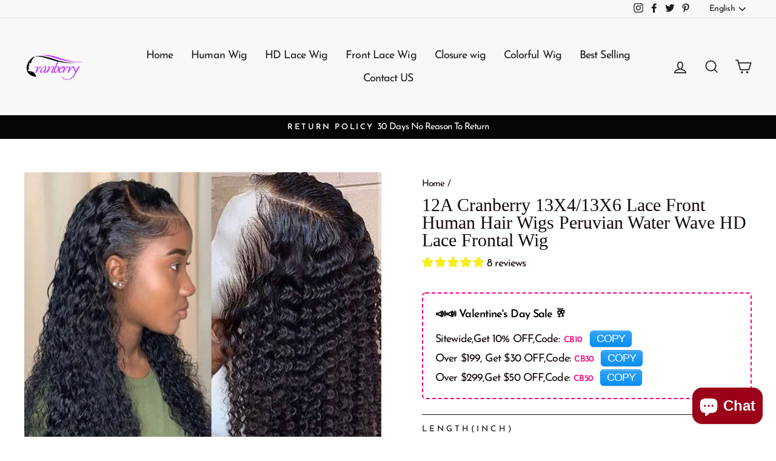

--- FILE ---
content_type: text/html; charset=utf-8
request_url: https://cranberryhair.com/products/cranberry-13-4-lace-front-human-hair-wigs-peruvian-water-wave-lace-frontal-wig
body_size: 52951
content:
<!doctype html>
<html class="no-js" lang="en" dir="ltr">
<head>
  <link rel="stylesheet" href="https://obscure-escarpment-2240.herokuapp.com/stylesheets/bcpo-front.css">
  <script>var bcpo_product={"id":4396656951370,"title":"12A Cranberry 13X4\/13X6 Lace Front Human Hair Wigs Peruvian Water Wave HD Lace Frontal Wig","handle":"cranberry-13-4-lace-front-human-hair-wigs-peruvian-water-wave-lace-frontal-wig","description":"\u003ch3\u003e\u003cstrong\u003eProduct Details\u003cslot id=\"details-content\"\u003e\u003c\/slot\u003e\u003c\/strong\u003e\u003c\/h3\u003e\n\u003cdiv class=\"cc-accordion-item__panel\"\u003e\n\u003cdiv class=\"cc-accordion-item__content rte cf\"\u003e\n\u003cp\u003e\u003cstrong\u003e\u003cspan class=\"metafield-multi_line_text_field\"\u003e¡ñ Glueless and protective\u003cbr\u003e¡ñ Super easy to install, beginner-friendly\u003cbr\u003e¡ñ Pre-plucked hairline \u0026amp; bleached knots\u003cbr\u003e¡ñ Variety of textures\u003cbr\u003e¡ñ Easy to maintain\u003c\/span\u003e\u003c\/strong\u003e\u003c\/p\u003e\n\u003ch3 class=\"content_data\"\u003e\u003cstrong\u003eDescription\u003c\/strong\u003e\u003c\/h3\u003e\n\u003c\/div\u003e\n\u003c\/div\u003e\n\u003cdiv\u003e\n\u003ctable\u003e\n\u003ctbody\u003e\n\u003ctr\u003e\n\u003ctd\u003e\u003cb\u003eWig?Type\u003c\/b\u003e\u003c\/td\u003e\n\u003ctd\u003ewater?wave\u003cbr\u003e\n\u003c\/td\u003e\n\u003c\/tr\u003e\n\u003ctr\u003e\n\u003ctd\u003e\u003cb\u003eDensity\u003c\/b\u003e\u003c\/td\u003e\n\u003ctd\u003e180%\u003c\/td\u003e\n\u003c\/tr\u003e\n\u003ctr\u003e\n\u003ctd\u003e\u003cstrong\u003eHair Material\u003c\/strong\u003e\u003c\/td\u003e\n\u003ctd\u003e100% virgin hair from one donor\u003c\/td\u003e\n\u003c\/tr\u003e\n\u003ctr\u003e\n\u003ctd\u003e\u003cstrong\u003eLast For\u003c\/strong\u003e\u003c\/td\u003e\n\u003ctd\u003eone more year\u003c\/td\u003e\n\u003c\/tr\u003e\n\u003ctr\u003e\n\u003ctd\u003e\u003cstrong\u003eHair Color\u003c\/strong\u003e\u003c\/td\u003e\n\u003ctd\u003enatural black\u003c\/td\u003e\n\u003c\/tr\u003e\n\u003ctr\u003e\n\u003ctd\u003e\u003cstrong\u003eHairline\u003c\/strong\u003e\u003c\/td\u003e\n\u003ctd\u003elightly-plucked, natural\u003c\/td\u003e\n\u003c\/tr\u003e\n\u003ctr\u003e\n\u003ctd\u003e\u003cstrong\u003eCan Be Dyed\u003c\/strong\u003e\u003c\/td\u003e\n\u003ctd\u003eyes\u003c\/td\u003e\n\u003c\/tr\u003e\n\u003ctr\u003e\n\u003ctd\u003e\u003cstrong\u003eStraps\u003c\/strong\u003e\u003c\/td\u003e\n\u003ctd\u003eadjustable\u003c\/td\u003e\n\u003c\/tr\u003e\n\u003ctr\u003e\n\u003ctd\u003e\u003cstrong\u003eCircumference\u003c\/strong\u003e\u003c\/td\u003e\n\u003ctd\u003e22.5 inches, s\u003cspan\u003etandard medium\u003c\/span\u003e\n\u003c\/td\u003e\n\u003c\/tr\u003e\n\u003ctr\u003e\n\u003ctd\u003e\u003cstrong\u003eLace\u003c\/strong\u003e\u003c\/td\u003e\n\u003ctd\u003eSwiss, medium brown\u003c\/td\u003e\n\u003c\/tr\u003e\n\u003ctr\u003e\n\u003ctd\u003e\u003cb\u003eLace area\u003c\/b\u003e\u003c\/td\u003e\n\u003ctd\u003e13x 4\/13X6 inches\u003c\/td\u003e\n\u003c\/tr\u003e\n\u003c\/tbody\u003e\n\u003c\/table\u003e\n\u003c\/div\u003e","published_at":"2019-11-26T10:40:26+08:00","created_at":"2019-11-26T10:40:33+08:00","vendor":"Cranberry Hair","type":"13 4 Lace Frontal Human Hair Wigs \u003e Water Wave \u003e Peruvian Hair","tags":["feed-agegroup-Adult","feed-color-natural","feed-gender-female","HD Lace Wig","Lace-Frontal-Wigs","Peruvian-Hair","Water-Wave","Wigs"],"price":13830,"price_min":13830,"price_max":54020,"available":true,"price_varies":true,"compare_at_price":23040,"compare_at_price_min":23040,"compare_at_price_max":90040,"compare_at_price_varies":true,"variants":[{"id":39965099262026,"title":"16 \/ 13*4 \/ Transparent","option1":"16","option2":"13*4","option3":"Transparent","sku":"13*4 Water 16","requires_shipping":true,"taxable":false,"featured_image":null,"available":true,"name":"12A Cranberry 13X4\/13X6 Lace Front Human Hair Wigs Peruvian Water Wave HD Lace Frontal Wig - 16 \/ 13*4 \/ Transparent","public_title":"16 \/ 13*4 \/ Transparent","options":["16","13*4","Transparent"],"price":13830,"weight":300,"compare_at_price":23040,"inventory_management":"shopify","barcode":null,"requires_selling_plan":false,"selling_plan_allocations":[]},{"id":39965100245066,"title":"16 \/ 13*4 \/ HD Swiss Lace","option1":"16","option2":"13*4","option3":"HD Swiss Lace","sku":"13*4 Water 16","requires_shipping":true,"taxable":false,"featured_image":null,"available":true,"name":"12A Cranberry 13X4\/13X6 Lace Front Human Hair Wigs Peruvian Water Wave HD Lace Frontal Wig - 16 \/ 13*4 \/ HD Swiss Lace","public_title":"16 \/ 13*4 \/ HD Swiss Lace","options":["16","13*4","HD Swiss Lace"],"price":16310,"weight":300,"compare_at_price":27180,"inventory_management":"shopify","barcode":null,"requires_selling_plan":false,"selling_plan_allocations":[]},{"id":39965099753546,"title":"16 \/ 13*6 \/ Transparent","option1":"16","option2":"13*6","option3":"Transparent","sku":"13*6 water 16","requires_shipping":true,"taxable":false,"featured_image":null,"available":true,"name":"12A Cranberry 13X4\/13X6 Lace Front Human Hair Wigs Peruvian Water Wave HD Lace Frontal Wig - 16 \/ 13*6 \/ Transparent","public_title":"16 \/ 13*6 \/ Transparent","options":["16","13*6","Transparent"],"price":15320,"weight":300,"compare_at_price":25530,"inventory_management":"shopify","barcode":null,"requires_selling_plan":false,"selling_plan_allocations":[]},{"id":39965100736586,"title":"16 \/ 13*6 \/ HD Swiss Lace","option1":"16","option2":"13*6","option3":"HD Swiss Lace","sku":"13*6 water 16","requires_shipping":true,"taxable":false,"featured_image":null,"available":true,"name":"12A Cranberry 13X4\/13X6 Lace Front Human Hair Wigs Peruvian Water Wave HD Lace Frontal Wig - 16 \/ 13*6 \/ HD Swiss Lace","public_title":"16 \/ 13*6 \/ HD Swiss Lace","options":["16","13*6","HD Swiss Lace"],"price":18290,"weight":300,"compare_at_price":30490,"inventory_management":"shopify","barcode":null,"requires_selling_plan":false,"selling_plan_allocations":[]},{"id":39965099294794,"title":"18 \/ 13*4 \/ Transparent","option1":"18","option2":"13*4","option3":"Transparent","sku":"13*4 Water 18","requires_shipping":true,"taxable":false,"featured_image":null,"available":true,"name":"12A Cranberry 13X4\/13X6 Lace Front Human Hair Wigs Peruvian Water Wave HD Lace Frontal Wig - 18 \/ 13*4 \/ Transparent","public_title":"18 \/ 13*4 \/ Transparent","options":["18","13*4","Transparent"],"price":15610,"weight":300,"compare_at_price":26010,"inventory_management":"shopify","barcode":null,"requires_selling_plan":false,"selling_plan_allocations":[]},{"id":39965100277834,"title":"18 \/ 13*4 \/ HD Swiss Lace","option1":"18","option2":"13*4","option3":"HD Swiss Lace","sku":"13*4 Water 18","requires_shipping":true,"taxable":false,"featured_image":null,"available":true,"name":"12A Cranberry 13X4\/13X6 Lace Front Human Hair Wigs Peruvian Water Wave HD Lace Frontal Wig - 18 \/ 13*4 \/ HD Swiss Lace","public_title":"18 \/ 13*4 \/ HD Swiss Lace","options":["18","13*4","HD Swiss Lace"],"price":18090,"weight":300,"compare_at_price":30150,"inventory_management":"shopify","barcode":null,"requires_selling_plan":false,"selling_plan_allocations":[]},{"id":39965099786314,"title":"18 \/ 13*6 \/ Transparent","option1":"18","option2":"13*6","option3":"Transparent","sku":"13*6 water 18","requires_shipping":true,"taxable":false,"featured_image":null,"available":true,"name":"12A Cranberry 13X4\/13X6 Lace Front Human Hair Wigs Peruvian Water Wave HD Lace Frontal Wig - 18 \/ 13*6 \/ Transparent","public_title":"18 \/ 13*6 \/ Transparent","options":["18","13*6","Transparent"],"price":17100,"weight":300,"compare_at_price":28500,"inventory_management":"shopify","barcode":null,"requires_selling_plan":false,"selling_plan_allocations":[]},{"id":39965100769354,"title":"18 \/ 13*6 \/ HD Swiss Lace","option1":"18","option2":"13*6","option3":"HD Swiss Lace","sku":"13*6 water 18","requires_shipping":true,"taxable":false,"featured_image":null,"available":true,"name":"12A Cranberry 13X4\/13X6 Lace Front Human Hair Wigs Peruvian Water Wave HD Lace Frontal Wig - 18 \/ 13*6 \/ HD Swiss Lace","public_title":"18 \/ 13*6 \/ HD Swiss Lace","options":["18","13*6","HD Swiss Lace"],"price":20080,"weight":300,"compare_at_price":33460,"inventory_management":"shopify","barcode":null,"requires_selling_plan":false,"selling_plan_allocations":[]},{"id":39965099327562,"title":"20 \/ 13*4 \/ Transparent","option1":"20","option2":"13*4","option3":"Transparent","sku":"13*4 Water 20","requires_shipping":true,"taxable":false,"featured_image":null,"available":true,"name":"12A Cranberry 13X4\/13X6 Lace Front Human Hair Wigs Peruvian Water Wave HD Lace Frontal Wig - 20 \/ 13*4 \/ Transparent","public_title":"20 \/ 13*4 \/ Transparent","options":["20","13*4","Transparent"],"price":18340,"weight":300,"compare_at_price":30570,"inventory_management":"shopify","barcode":null,"requires_selling_plan":false,"selling_plan_allocations":[]},{"id":39965100310602,"title":"20 \/ 13*4 \/ HD Swiss Lace","option1":"20","option2":"13*4","option3":"HD Swiss Lace","sku":"13*4 Water 20","requires_shipping":true,"taxable":false,"featured_image":null,"available":true,"name":"12A Cranberry 13X4\/13X6 Lace Front Human Hair Wigs Peruvian Water Wave HD Lace Frontal Wig - 20 \/ 13*4 \/ HD Swiss Lace","public_title":"20 \/ 13*4 \/ HD Swiss Lace","options":["20","13*4","HD Swiss Lace"],"price":20820,"weight":300,"compare_at_price":34700,"inventory_management":"shopify","barcode":null,"requires_selling_plan":false,"selling_plan_allocations":[]},{"id":39965099819082,"title":"20 \/ 13*6 \/ Transparent","option1":"20","option2":"13*6","option3":"Transparent","sku":"13*6 water 20","requires_shipping":true,"taxable":false,"featured_image":null,"available":true,"name":"12A Cranberry 13X4\/13X6 Lace Front Human Hair Wigs Peruvian Water Wave HD Lace Frontal Wig - 20 \/ 13*6 \/ Transparent","public_title":"20 \/ 13*6 \/ Transparent","options":["20","13*6","Transparent"],"price":19830,"weight":300,"compare_at_price":33050,"inventory_management":"shopify","barcode":null,"requires_selling_plan":false,"selling_plan_allocations":[]},{"id":39965100802122,"title":"20 \/ 13*6 \/ HD Swiss Lace","option1":"20","option2":"13*6","option3":"HD Swiss Lace","sku":"13*6water 20","requires_shipping":true,"taxable":false,"featured_image":null,"available":true,"name":"12A Cranberry 13X4\/13X6 Lace Front Human Hair Wigs Peruvian Water Wave HD Lace Frontal Wig - 20 \/ 13*6 \/ HD Swiss Lace","public_title":"20 \/ 13*6 \/ HD Swiss Lace","options":["20","13*6","HD Swiss Lace"],"price":22810,"weight":300,"compare_at_price":38010,"inventory_management":"shopify","barcode":null,"requires_selling_plan":false,"selling_plan_allocations":[]},{"id":39965099360330,"title":"22 \/ 13*4 \/ Transparent","option1":"22","option2":"13*4","option3":"Transparent","sku":"13*4 Water 22","requires_shipping":true,"taxable":false,"featured_image":null,"available":true,"name":"12A Cranberry 13X4\/13X6 Lace Front Human Hair Wigs Peruvian Water Wave HD Lace Frontal Wig - 22 \/ 13*4 \/ Transparent","public_title":"22 \/ 13*4 \/ Transparent","options":["22","13*4","Transparent"],"price":21120,"weight":300,"compare_at_price":35200,"inventory_management":"shopify","barcode":null,"requires_selling_plan":false,"selling_plan_allocations":[]},{"id":39965100343370,"title":"22 \/ 13*4 \/ HD Swiss Lace","option1":"22","option2":"13*4","option3":"HD Swiss Lace","sku":"13*4 Water 22","requires_shipping":true,"taxable":false,"featured_image":null,"available":true,"name":"12A Cranberry 13X4\/13X6 Lace Front Human Hair Wigs Peruvian Water Wave HD Lace Frontal Wig - 22 \/ 13*4 \/ HD Swiss Lace","public_title":"22 \/ 13*4 \/ HD Swiss Lace","options":["22","13*4","HD Swiss Lace"],"price":23600,"weight":300,"compare_at_price":39340,"inventory_management":"shopify","barcode":null,"requires_selling_plan":false,"selling_plan_allocations":[]},{"id":39965099851850,"title":"22 \/ 13*6 \/ Transparent","option1":"22","option2":"13*6","option3":"Transparent","sku":"13*6 water 22","requires_shipping":true,"taxable":false,"featured_image":null,"available":true,"name":"12A Cranberry 13X4\/13X6 Lace Front Human Hair Wigs Peruvian Water Wave HD Lace Frontal Wig - 22 \/ 13*6 \/ Transparent","public_title":"22 \/ 13*6 \/ Transparent","options":["22","13*6","Transparent"],"price":22610,"weight":300,"compare_at_price":37680,"inventory_management":"shopify","barcode":null,"requires_selling_plan":false,"selling_plan_allocations":[]},{"id":39965100834890,"title":"22 \/ 13*6 \/ HD Swiss Lace","option1":"22","option2":"13*6","option3":"HD Swiss Lace","sku":"13*6 water 22","requires_shipping":true,"taxable":false,"featured_image":null,"available":true,"name":"12A Cranberry 13X4\/13X6 Lace Front Human Hair Wigs Peruvian Water Wave HD Lace Frontal Wig - 22 \/ 13*6 \/ HD Swiss Lace","public_title":"22 \/ 13*6 \/ HD Swiss Lace","options":["22","13*6","HD Swiss Lace"],"price":25590,"weight":300,"compare_at_price":42650,"inventory_management":"shopify","barcode":null,"requires_selling_plan":false,"selling_plan_allocations":[]},{"id":39965099393098,"title":"24 \/ 13*4 \/ Transparent","option1":"24","option2":"13*4","option3":"Transparent","sku":"13*4 Water 24","requires_shipping":true,"taxable":false,"featured_image":null,"available":true,"name":"12A Cranberry 13X4\/13X6 Lace Front Human Hair Wigs Peruvian Water Wave HD Lace Frontal Wig - 24 \/ 13*4 \/ Transparent","public_title":"24 \/ 13*4 \/ Transparent","options":["24","13*4","Transparent"],"price":25030,"weight":300,"compare_at_price":41710,"inventory_management":"shopify","barcode":null,"requires_selling_plan":false,"selling_plan_allocations":[]},{"id":39965100376138,"title":"24 \/ 13*4 \/ HD Swiss Lace","option1":"24","option2":"13*4","option3":"HD Swiss Lace","sku":"13*4 Water 24","requires_shipping":true,"taxable":false,"featured_image":null,"available":true,"name":"12A Cranberry 13X4\/13X6 Lace Front Human Hair Wigs Peruvian Water Wave HD Lace Frontal Wig - 24 \/ 13*4 \/ HD Swiss Lace","public_title":"24 \/ 13*4 \/ HD Swiss Lace","options":["24","13*4","HD Swiss Lace"],"price":27510,"weight":300,"compare_at_price":45850,"inventory_management":"shopify","barcode":null,"requires_selling_plan":false,"selling_plan_allocations":[]},{"id":39965099884618,"title":"24 \/ 13*6 \/ Transparent","option1":"24","option2":"13*6","option3":"Transparent","sku":"13*6 water 24","requires_shipping":true,"taxable":false,"featured_image":null,"available":true,"name":"12A Cranberry 13X4\/13X6 Lace Front Human Hair Wigs Peruvian Water Wave HD Lace Frontal Wig - 24 \/ 13*6 \/ Transparent","public_title":"24 \/ 13*6 \/ Transparent","options":["24","13*6","Transparent"],"price":26520,"weight":300,"compare_at_price":44200,"inventory_management":"shopify","barcode":null,"requires_selling_plan":false,"selling_plan_allocations":[]},{"id":39965100867658,"title":"24 \/ 13*6 \/ HD Swiss Lace","option1":"24","option2":"13*6","option3":"HD Swiss Lace","sku":"13*6 water 24","requires_shipping":true,"taxable":false,"featured_image":null,"available":true,"name":"12A Cranberry 13X4\/13X6 Lace Front Human Hair Wigs Peruvian Water Wave HD Lace Frontal Wig - 24 \/ 13*6 \/ HD Swiss Lace","public_title":"24 \/ 13*6 \/ HD Swiss Lace","options":["24","13*6","HD Swiss Lace"],"price":29500,"weight":300,"compare_at_price":49160,"inventory_management":"shopify","barcode":null,"requires_selling_plan":false,"selling_plan_allocations":[]},{"id":39965099425866,"title":"26 \/ 13*4 \/ Transparent","option1":"26","option2":"13*4","option3":"Transparent","sku":"13*4 Water 26","requires_shipping":true,"taxable":false,"featured_image":null,"available":true,"name":"12A Cranberry 13X4\/13X6 Lace Front Human Hair Wigs Peruvian Water Wave HD Lace Frontal Wig - 26 \/ 13*4 \/ Transparent","public_title":"26 \/ 13*4 \/ Transparent","options":["26","13*4","Transparent"],"price":29130,"weight":300,"compare_at_price":48550,"inventory_management":"shopify","barcode":null,"requires_selling_plan":false,"selling_plan_allocations":[]},{"id":39965100408906,"title":"26 \/ 13*4 \/ HD Swiss Lace","option1":"26","option2":"13*4","option3":"HD Swiss Lace","sku":"13*4 Water 26","requires_shipping":true,"taxable":false,"featured_image":null,"available":true,"name":"12A Cranberry 13X4\/13X6 Lace Front Human Hair Wigs Peruvian Water Wave HD Lace Frontal Wig - 26 \/ 13*4 \/ HD Swiss Lace","public_title":"26 \/ 13*4 \/ HD Swiss Lace","options":["26","13*4","HD Swiss Lace"],"price":31610,"weight":300,"compare_at_price":52680,"inventory_management":"shopify","barcode":null,"requires_selling_plan":false,"selling_plan_allocations":[]},{"id":39965099917386,"title":"26 \/ 13*6 \/ Transparent","option1":"26","option2":"13*6","option3":"Transparent","sku":"13*6 water 26","requires_shipping":true,"taxable":false,"featured_image":null,"available":true,"name":"12A Cranberry 13X4\/13X6 Lace Front Human Hair Wigs Peruvian Water Wave HD Lace Frontal Wig - 26 \/ 13*6 \/ Transparent","public_title":"26 \/ 13*6 \/ Transparent","options":["26","13*6","Transparent"],"price":30620,"weight":300,"compare_at_price":51030,"inventory_management":"shopify","barcode":null,"requires_selling_plan":false,"selling_plan_allocations":[]},{"id":39965100900426,"title":"26 \/ 13*6 \/ HD Swiss Lace","option1":"26","option2":"13*6","option3":"HD Swiss Lace","sku":"13*6 water 26","requires_shipping":true,"taxable":false,"featured_image":null,"available":true,"name":"12A Cranberry 13X4\/13X6 Lace Front Human Hair Wigs Peruvian Water Wave HD Lace Frontal Wig - 26 \/ 13*6 \/ HD Swiss Lace","public_title":"26 \/ 13*6 \/ HD Swiss Lace","options":["26","13*6","HD Swiss Lace"],"price":33590,"weight":300,"compare_at_price":55990,"inventory_management":"shopify","barcode":null,"requires_selling_plan":false,"selling_plan_allocations":[]},{"id":39965099458634,"title":"28 \/ 13*4 \/ Transparent","option1":"28","option2":"13*4","option3":"Transparent","sku":"13*4 water 28","requires_shipping":true,"taxable":false,"featured_image":null,"available":true,"name":"12A Cranberry 13X4\/13X6 Lace Front Human Hair Wigs Peruvian Water Wave HD Lace Frontal Wig - 28 \/ 13*4 \/ Transparent","public_title":"28 \/ 13*4 \/ Transparent","options":["28","13*4","Transparent"],"price":33520,"weight":300,"compare_at_price":55860,"inventory_management":"shopify","barcode":null,"requires_selling_plan":false,"selling_plan_allocations":[]},{"id":39965100441674,"title":"28 \/ 13*4 \/ HD Swiss Lace","option1":"28","option2":"13*4","option3":"HD Swiss Lace","sku":"13*4 water 28","requires_shipping":true,"taxable":false,"featured_image":null,"available":true,"name":"12A Cranberry 13X4\/13X6 Lace Front Human Hair Wigs Peruvian Water Wave HD Lace Frontal Wig - 28 \/ 13*4 \/ HD Swiss Lace","public_title":"28 \/ 13*4 \/ HD Swiss Lace","options":["28","13*4","HD Swiss Lace"],"price":36000,"weight":300,"compare_at_price":60000,"inventory_management":"shopify","barcode":null,"requires_selling_plan":false,"selling_plan_allocations":[]},{"id":39965099950154,"title":"28 \/ 13*6 \/ Transparent","option1":"28","option2":"13*6","option3":"Transparent","sku":"13*6 water 28","requires_shipping":true,"taxable":false,"featured_image":null,"available":true,"name":"12A Cranberry 13X4\/13X6 Lace Front Human Hair Wigs Peruvian Water Wave HD Lace Frontal Wig - 28 \/ 13*6 \/ Transparent","public_title":"28 \/ 13*6 \/ Transparent","options":["28","13*6","Transparent"],"price":35010,"weight":300,"compare_at_price":58340,"inventory_management":"shopify","barcode":null,"requires_selling_plan":false,"selling_plan_allocations":[]},{"id":39965100933194,"title":"28 \/ 13*6 \/ HD Swiss Lace","option1":"28","option2":"13*6","option3":"HD Swiss Lace","sku":"13*6 water 28","requires_shipping":true,"taxable":false,"featured_image":null,"available":true,"name":"12A Cranberry 13X4\/13X6 Lace Front Human Hair Wigs Peruvian Water Wave HD Lace Frontal Wig - 28 \/ 13*6 \/ HD Swiss Lace","public_title":"28 \/ 13*6 \/ HD Swiss Lace","options":["28","13*6","HD Swiss Lace"],"price":37980,"weight":300,"compare_at_price":63310,"inventory_management":"shopify","barcode":null,"requires_selling_plan":false,"selling_plan_allocations":[]},{"id":39965099491402,"title":"30 \/ 13*4 \/ Transparent","option1":"30","option2":"13*4","option3":"Transparent","sku":"13*4 water 30","requires_shipping":true,"taxable":false,"featured_image":null,"available":true,"name":"12A Cranberry 13X4\/13X6 Lace Front Human Hair Wigs Peruvian Water Wave HD Lace Frontal Wig - 30 \/ 13*4 \/ Transparent","public_title":"30 \/ 13*4 \/ Transparent","options":["30","13*4","Transparent"],"price":37440,"weight":300,"compare_at_price":62400,"inventory_management":"shopify","barcode":null,"requires_selling_plan":false,"selling_plan_allocations":[]},{"id":39965100474442,"title":"30 \/ 13*4 \/ HD Swiss Lace","option1":"30","option2":"13*4","option3":"HD Swiss Lace","sku":"13*4water 30","requires_shipping":true,"taxable":false,"featured_image":null,"available":true,"name":"12A Cranberry 13X4\/13X6 Lace Front Human Hair Wigs Peruvian Water Wave HD Lace Frontal Wig - 30 \/ 13*4 \/ HD Swiss Lace","public_title":"30 \/ 13*4 \/ HD Swiss Lace","options":["30","13*4","HD Swiss Lace"],"price":39920,"weight":300,"compare_at_price":66530,"inventory_management":"shopify","barcode":null,"requires_selling_plan":false,"selling_plan_allocations":[]},{"id":39965099982922,"title":"30 \/ 13*6 \/ Transparent","option1":"30","option2":"13*6","option3":"Transparent","sku":"13*6 water 30","requires_shipping":true,"taxable":false,"featured_image":null,"available":true,"name":"12A Cranberry 13X4\/13X6 Lace Front Human Hair Wigs Peruvian Water Wave HD Lace Frontal Wig - 30 \/ 13*6 \/ Transparent","public_title":"30 \/ 13*6 \/ Transparent","options":["30","13*6","Transparent"],"price":38930,"weight":300,"compare_at_price":64880,"inventory_management":"shopify","barcode":null,"requires_selling_plan":false,"selling_plan_allocations":[]},{"id":39965100965962,"title":"30 \/ 13*6 \/ HD Swiss Lace","option1":"30","option2":"13*6","option3":"HD Swiss Lace","sku":"13*6 water 30","requires_shipping":true,"taxable":false,"featured_image":null,"available":true,"name":"12A Cranberry 13X4\/13X6 Lace Front Human Hair Wigs Peruvian Water Wave HD Lace Frontal Wig - 30 \/ 13*6 \/ HD Swiss Lace","public_title":"30 \/ 13*6 \/ HD Swiss Lace","options":["30","13*6","HD Swiss Lace"],"price":41900,"weight":300,"compare_at_price":69840,"inventory_management":"shopify","barcode":null,"requires_selling_plan":false,"selling_plan_allocations":[]},{"id":39965099524170,"title":"32 \/ 13*4 \/ Transparent","option1":"32","option2":"13*4","option3":"Transparent","sku":"13*4 water 32","requires_shipping":true,"taxable":false,"featured_image":null,"available":true,"name":"12A Cranberry 13X4\/13X6 Lace Front Human Hair Wigs Peruvian Water Wave HD Lace Frontal Wig - 32 \/ 13*4 \/ Transparent","public_title":"32 \/ 13*4 \/ Transparent","options":["32","13*4","Transparent"],"price":41630,"weight":300,"compare_at_price":69380,"inventory_management":"shopify","barcode":null,"requires_selling_plan":false,"selling_plan_allocations":[]},{"id":39965100507210,"title":"32 \/ 13*4 \/ HD Swiss Lace","option1":"32","option2":"13*4","option3":"HD Swiss Lace","sku":"13*4 water 32","requires_shipping":true,"taxable":false,"featured_image":null,"available":true,"name":"12A Cranberry 13X4\/13X6 Lace Front Human Hair Wigs Peruvian Water Wave HD Lace Frontal Wig - 32 \/ 13*4 \/ HD Swiss Lace","public_title":"32 \/ 13*4 \/ HD Swiss Lace","options":["32","13*4","HD Swiss Lace"],"price":44110,"weight":300,"compare_at_price":73510,"inventory_management":"shopify","barcode":null,"requires_selling_plan":false,"selling_plan_allocations":[]},{"id":39965100015690,"title":"32 \/ 13*6 \/ Transparent","option1":"32","option2":"13*6","option3":"Transparent","sku":"13*6 water 32","requires_shipping":true,"taxable":false,"featured_image":null,"available":true,"name":"12A Cranberry 13X4\/13X6 Lace Front Human Hair Wigs Peruvian Water Wave HD Lace Frontal Wig - 32 \/ 13*6 \/ Transparent","public_title":"32 \/ 13*6 \/ Transparent","options":["32","13*6","Transparent"],"price":43110,"weight":300,"compare_at_price":71860,"inventory_management":"shopify","barcode":null,"requires_selling_plan":false,"selling_plan_allocations":[]},{"id":39965100998730,"title":"32 \/ 13*6 \/ HD Swiss Lace","option1":"32","option2":"13*6","option3":"HD Swiss Lace","sku":"13*6 water 32","requires_shipping":true,"taxable":false,"featured_image":null,"available":true,"name":"12A Cranberry 13X4\/13X6 Lace Front Human Hair Wigs Peruvian Water Wave HD Lace Frontal Wig - 32 \/ 13*6 \/ HD Swiss Lace","public_title":"32 \/ 13*6 \/ HD Swiss Lace","options":["32","13*6","HD Swiss Lace"],"price":46090,"weight":300,"compare_at_price":76820,"inventory_management":"shopify","barcode":null,"requires_selling_plan":false,"selling_plan_allocations":[]},{"id":39965099556938,"title":"34 \/ 13*4 \/ Transparent","option1":"34","option2":"13*4","option3":"Transparent","sku":"13*4 water 34","requires_shipping":true,"taxable":false,"featured_image":null,"available":true,"name":"12A Cranberry 13X4\/13X6 Lace Front Human Hair Wigs Peruvian Water Wave HD Lace Frontal Wig - 34 \/ 13*4 \/ Transparent","public_title":"34 \/ 13*4 \/ Transparent","options":["34","13*4","Transparent"],"price":46080,"weight":300,"compare_at_price":76800,"inventory_management":"shopify","barcode":null,"requires_selling_plan":false,"selling_plan_allocations":[]},{"id":39965100539978,"title":"34 \/ 13*4 \/ HD Swiss Lace","option1":"34","option2":"13*4","option3":"HD Swiss Lace","sku":"13*4 water 34","requires_shipping":true,"taxable":false,"featured_image":null,"available":true,"name":"12A Cranberry 13X4\/13X6 Lace Front Human Hair Wigs Peruvian Water Wave HD Lace Frontal Wig - 34 \/ 13*4 \/ HD Swiss Lace","public_title":"34 \/ 13*4 \/ HD Swiss Lace","options":["34","13*4","HD Swiss Lace"],"price":48560,"weight":300,"compare_at_price":80940,"inventory_management":"shopify","barcode":null,"requires_selling_plan":false,"selling_plan_allocations":[]},{"id":39965100048458,"title":"34 \/ 13*6 \/ Transparent","option1":"34","option2":"13*6","option3":"Transparent","sku":"13*6 water 34","requires_shipping":true,"taxable":false,"featured_image":null,"available":true,"name":"12A Cranberry 13X4\/13X6 Lace Front Human Hair Wigs Peruvian Water Wave HD Lace Frontal Wig - 34 \/ 13*6 \/ Transparent","public_title":"34 \/ 13*6 \/ Transparent","options":["34","13*6","Transparent"],"price":47570,"weight":300,"compare_at_price":79280,"inventory_management":"shopify","barcode":null,"requires_selling_plan":false,"selling_plan_allocations":[]},{"id":39965101031498,"title":"34 \/ 13*6 \/ HD Swiss Lace","option1":"34","option2":"13*6","option3":"HD Swiss Lace","sku":"13*6 water 34","requires_shipping":true,"taxable":false,"featured_image":null,"available":true,"name":"12A Cranberry 13X4\/13X6 Lace Front Human Hair Wigs Peruvian Water Wave HD Lace Frontal Wig - 34 \/ 13*6 \/ HD Swiss Lace","public_title":"34 \/ 13*6 \/ HD Swiss Lace","options":["34","13*6","HD Swiss Lace"],"price":50550,"weight":300,"compare_at_price":84250,"inventory_management":"shopify","barcode":null,"requires_selling_plan":false,"selling_plan_allocations":[]},{"id":39965099589706,"title":"36 \/ 13*4 \/ Transparent","option1":"36","option2":"13*4","option3":"Transparent","sku":"13*4 water 36","requires_shipping":true,"taxable":false,"featured_image":null,"available":true,"name":"12A Cranberry 13X4\/13X6 Lace Front Human Hair Wigs Peruvian Water Wave HD Lace Frontal Wig - 36 \/ 13*4 \/ Transparent","public_title":"36 \/ 13*4 \/ Transparent","options":["36","13*4","Transparent"],"price":49560,"weight":300,"compare_at_price":82590,"inventory_management":"shopify","barcode":null,"requires_selling_plan":false,"selling_plan_allocations":[]},{"id":39965100572746,"title":"36 \/ 13*4 \/ HD Swiss Lace","option1":"36","option2":"13*4","option3":"HD Swiss Lace","sku":"13*4 water 36","requires_shipping":true,"taxable":false,"featured_image":null,"available":true,"name":"12A Cranberry 13X4\/13X6 Lace Front Human Hair Wigs Peruvian Water Wave HD Lace Frontal Wig - 36 \/ 13*4 \/ HD Swiss Lace","public_title":"36 \/ 13*4 \/ HD Swiss Lace","options":["36","13*4","HD Swiss Lace"],"price":52040,"weight":300,"compare_at_price":86730,"inventory_management":"shopify","barcode":null,"requires_selling_plan":false,"selling_plan_allocations":[]},{"id":39965100081226,"title":"36 \/ 13*6 \/ Transparent","option1":"36","option2":"13*6","option3":"Transparent","sku":"13*6 water 36","requires_shipping":true,"taxable":false,"featured_image":null,"available":true,"name":"12A Cranberry 13X4\/13X6 Lace Front Human Hair Wigs Peruvian Water Wave HD Lace Frontal Wig - 36 \/ 13*6 \/ Transparent","public_title":"36 \/ 13*6 \/ Transparent","options":["36","13*6","Transparent"],"price":51050,"weight":300,"compare_at_price":85080,"inventory_management":"shopify","barcode":null,"requires_selling_plan":false,"selling_plan_allocations":[]},{"id":39965101064266,"title":"36 \/ 13*6 \/ HD Swiss Lace","option1":"36","option2":"13*6","option3":"HD Swiss Lace","sku":"13*6 water 36","requires_shipping":true,"taxable":false,"featured_image":null,"available":true,"name":"12A Cranberry 13X4\/13X6 Lace Front Human Hair Wigs Peruvian Water Wave HD Lace Frontal Wig - 36 \/ 13*6 \/ HD Swiss Lace","public_title":"36 \/ 13*6 \/ HD Swiss Lace","options":["36","13*6","HD Swiss Lace"],"price":54020,"weight":300,"compare_at_price":90040,"inventory_management":"shopify","barcode":null,"requires_selling_plan":false,"selling_plan_allocations":[]}],"images":["\/\/cranberryhair.com\/cdn\/shop\/products\/QQ_20200822084730_9a8e5229-063a-4cd5-ad42-c24186262006.png?v=1637294155","\/\/cranberryhair.com\/cdn\/shop\/products\/TIM_20200808101552_6f20e63a-fed4-42db-b22c-0b58ac4b2066.png?v=1637294155","\/\/cranberryhair.com\/cdn\/shop\/products\/TIM_20200808101031_8916a502-34a6-47cd-8d9a-3c4d8667d7fd.png?v=1637294155","\/\/cranberryhair.com\/cdn\/shop\/products\/TIM_20200808100520_1c3f5170-4ed8-4feb-999e-85ba942ea9f9.png?v=1637294155","\/\/cranberryhair.com\/cdn\/shop\/products\/Cranberry-13X4-Lace-Front-Human-Hair-Wigs-Brazilian-Hair-Water-Wave-Lace-Front-Wig-Remy-Human_3_cbb8b6af-1d7c-49d7-a381-fda9dc4f2bee.jpg?v=1637294155"],"featured_image":"\/\/cranberryhair.com\/cdn\/shop\/products\/QQ_20200822084730_9a8e5229-063a-4cd5-ad42-c24186262006.png?v=1637294155","options":["Length(Inch)","Lace Size","Lace Type"],"media":[{"alt":"Cranberry 13*4 Lace Front Human Hair Wigs Peruvian Water Wave Lace Frontal Wig - Cranberry Hair","id":20579280781386,"position":1,"preview_image":{"aspect_ratio":1.0,"height":1080,"width":1080,"src":"\/\/cranberryhair.com\/cdn\/shop\/products\/QQ_20200822084730_9a8e5229-063a-4cd5-ad42-c24186262006.png?v=1637294155"},"aspect_ratio":1.0,"height":1080,"media_type":"image","src":"\/\/cranberryhair.com\/cdn\/shop\/products\/QQ_20200822084730_9a8e5229-063a-4cd5-ad42-c24186262006.png?v=1637294155","width":1080},{"alt":"Cranberry 13*4 Lace Front Human Hair Wigs Peruvian Water Wave Lace Frontal Wig - Cranberry Hair","id":20579280814154,"position":2,"preview_image":{"aspect_ratio":1.0,"height":960,"width":960,"src":"\/\/cranberryhair.com\/cdn\/shop\/products\/TIM_20200808101552_6f20e63a-fed4-42db-b22c-0b58ac4b2066.png?v=1637294155"},"aspect_ratio":1.0,"height":960,"media_type":"image","src":"\/\/cranberryhair.com\/cdn\/shop\/products\/TIM_20200808101552_6f20e63a-fed4-42db-b22c-0b58ac4b2066.png?v=1637294155","width":960},{"alt":"Cranberry 13*4 Lace Front Human Hair Wigs Peruvian Water Wave Lace Frontal Wig - Cranberry Hair","id":20579280846922,"position":3,"preview_image":{"aspect_ratio":1.0,"height":960,"width":960,"src":"\/\/cranberryhair.com\/cdn\/shop\/products\/TIM_20200808101031_8916a502-34a6-47cd-8d9a-3c4d8667d7fd.png?v=1637294155"},"aspect_ratio":1.0,"height":960,"media_type":"image","src":"\/\/cranberryhair.com\/cdn\/shop\/products\/TIM_20200808101031_8916a502-34a6-47cd-8d9a-3c4d8667d7fd.png?v=1637294155","width":960},{"alt":"Cranberry 13*4 Lace Front Human Hair Wigs Peruvian Water Wave Lace Frontal Wig - Cranberry Hair","id":20579280879690,"position":4,"preview_image":{"aspect_ratio":1.0,"height":960,"width":960,"src":"\/\/cranberryhair.com\/cdn\/shop\/products\/TIM_20200808100520_1c3f5170-4ed8-4feb-999e-85ba942ea9f9.png?v=1637294155"},"aspect_ratio":1.0,"height":960,"media_type":"image","src":"\/\/cranberryhair.com\/cdn\/shop\/products\/TIM_20200808100520_1c3f5170-4ed8-4feb-999e-85ba942ea9f9.png?v=1637294155","width":960},{"alt":"Cranberry 13*4 Lace Front Human Hair Wigs Peruvian Water Wave Lace Frontal Wig - Cranberry Hair","id":20579280912458,"position":5,"preview_image":{"aspect_ratio":1.0,"height":800,"width":800,"src":"\/\/cranberryhair.com\/cdn\/shop\/products\/Cranberry-13X4-Lace-Front-Human-Hair-Wigs-Brazilian-Hair-Water-Wave-Lace-Front-Wig-Remy-Human_3_cbb8b6af-1d7c-49d7-a381-fda9dc4f2bee.jpg?v=1637294155"},"aspect_ratio":1.0,"height":800,"media_type":"image","src":"\/\/cranberryhair.com\/cdn\/shop\/products\/Cranberry-13X4-Lace-Front-Human-Hair-Wigs-Brazilian-Hair-Water-Wave-Lace-Front-Wig-Remy-Human_3_cbb8b6af-1d7c-49d7-a381-fda9dc4f2bee.jpg?v=1637294155","width":800}],"requires_selling_plan":false,"selling_plan_groups":[],"content":"\u003ch3\u003e\u003cstrong\u003eProduct Details\u003cslot id=\"details-content\"\u003e\u003c\/slot\u003e\u003c\/strong\u003e\u003c\/h3\u003e\n\u003cdiv class=\"cc-accordion-item__panel\"\u003e\n\u003cdiv class=\"cc-accordion-item__content rte cf\"\u003e\n\u003cp\u003e\u003cstrong\u003e\u003cspan class=\"metafield-multi_line_text_field\"\u003e¡ñ Glueless and protective\u003cbr\u003e¡ñ Super easy to install, beginner-friendly\u003cbr\u003e¡ñ Pre-plucked hairline \u0026amp; bleached knots\u003cbr\u003e¡ñ Variety of textures\u003cbr\u003e¡ñ Easy to maintain\u003c\/span\u003e\u003c\/strong\u003e\u003c\/p\u003e\n\u003ch3 class=\"content_data\"\u003e\u003cstrong\u003eDescription\u003c\/strong\u003e\u003c\/h3\u003e\n\u003c\/div\u003e\n\u003c\/div\u003e\n\u003cdiv\u003e\n\u003ctable\u003e\n\u003ctbody\u003e\n\u003ctr\u003e\n\u003ctd\u003e\u003cb\u003eWig?Type\u003c\/b\u003e\u003c\/td\u003e\n\u003ctd\u003ewater?wave\u003cbr\u003e\n\u003c\/td\u003e\n\u003c\/tr\u003e\n\u003ctr\u003e\n\u003ctd\u003e\u003cb\u003eDensity\u003c\/b\u003e\u003c\/td\u003e\n\u003ctd\u003e180%\u003c\/td\u003e\n\u003c\/tr\u003e\n\u003ctr\u003e\n\u003ctd\u003e\u003cstrong\u003eHair Material\u003c\/strong\u003e\u003c\/td\u003e\n\u003ctd\u003e100% virgin hair from one donor\u003c\/td\u003e\n\u003c\/tr\u003e\n\u003ctr\u003e\n\u003ctd\u003e\u003cstrong\u003eLast For\u003c\/strong\u003e\u003c\/td\u003e\n\u003ctd\u003eone more year\u003c\/td\u003e\n\u003c\/tr\u003e\n\u003ctr\u003e\n\u003ctd\u003e\u003cstrong\u003eHair Color\u003c\/strong\u003e\u003c\/td\u003e\n\u003ctd\u003enatural black\u003c\/td\u003e\n\u003c\/tr\u003e\n\u003ctr\u003e\n\u003ctd\u003e\u003cstrong\u003eHairline\u003c\/strong\u003e\u003c\/td\u003e\n\u003ctd\u003elightly-plucked, natural\u003c\/td\u003e\n\u003c\/tr\u003e\n\u003ctr\u003e\n\u003ctd\u003e\u003cstrong\u003eCan Be Dyed\u003c\/strong\u003e\u003c\/td\u003e\n\u003ctd\u003eyes\u003c\/td\u003e\n\u003c\/tr\u003e\n\u003ctr\u003e\n\u003ctd\u003e\u003cstrong\u003eStraps\u003c\/strong\u003e\u003c\/td\u003e\n\u003ctd\u003eadjustable\u003c\/td\u003e\n\u003c\/tr\u003e\n\u003ctr\u003e\n\u003ctd\u003e\u003cstrong\u003eCircumference\u003c\/strong\u003e\u003c\/td\u003e\n\u003ctd\u003e22.5 inches, s\u003cspan\u003etandard medium\u003c\/span\u003e\n\u003c\/td\u003e\n\u003c\/tr\u003e\n\u003ctr\u003e\n\u003ctd\u003e\u003cstrong\u003eLace\u003c\/strong\u003e\u003c\/td\u003e\n\u003ctd\u003eSwiss, medium brown\u003c\/td\u003e\n\u003c\/tr\u003e\n\u003ctr\u003e\n\u003ctd\u003e\u003cb\u003eLace area\u003c\/b\u003e\u003c\/td\u003e\n\u003ctd\u003e13x 4\/13X6 inches\u003c\/td\u003e\n\u003c\/tr\u003e\n\u003c\/tbody\u003e\n\u003c\/table\u003e\n\u003c\/div\u003e"};  var inventory_quantity = [];inventory_quantity.push(99);inventory_quantity.push(99);inventory_quantity.push(100);inventory_quantity.push(100);inventory_quantity.push(99);inventory_quantity.push(100);inventory_quantity.push(100);inventory_quantity.push(100);inventory_quantity.push(100);inventory_quantity.push(99);inventory_quantity.push(100);inventory_quantity.push(100);inventory_quantity.push(100);inventory_quantity.push(100);inventory_quantity.push(100);inventory_quantity.push(99);inventory_quantity.push(100);inventory_quantity.push(100);inventory_quantity.push(100);inventory_quantity.push(100);inventory_quantity.push(100);inventory_quantity.push(100);inventory_quantity.push(100);inventory_quantity.push(99);inventory_quantity.push(100);inventory_quantity.push(100);inventory_quantity.push(100);inventory_quantity.push(100);inventory_quantity.push(100);inventory_quantity.push(100);inventory_quantity.push(100);inventory_quantity.push(100);inventory_quantity.push(100);inventory_quantity.push(100);inventory_quantity.push(100);inventory_quantity.push(100);inventory_quantity.push(100);inventory_quantity.push(100);inventory_quantity.push(100);inventory_quantity.push(100);inventory_quantity.push(100);inventory_quantity.push(100);inventory_quantity.push(100);inventory_quantity.push(100);if(bcpo_product) { for (var i = 0; i < bcpo_product.variants.length; i += 1) { bcpo_product.variants[i].inventory_quantity = inventory_quantity[i]; }}window.bcpo = window.bcpo || {}; bcpo.cart = {"note":null,"attributes":{},"original_total_price":0,"total_price":0,"total_discount":0,"total_weight":0.0,"item_count":0,"items":[],"requires_shipping":false,"currency":"USD","items_subtotal_price":0,"cart_level_discount_applications":[],"checkout_charge_amount":0}; bcpo.ogFormData = FormData;</script>
  <meta name="facebook-domain-verification" content="useaghz93r76rwrvsi3jvpvjo78u9x" />
  <meta charset="utf-8">
  <meta http-equiv="X-UA-Compatible" content="IE=edge,chrome=1">
  <meta name="viewport" content="width=device-width,initial-scale=1">
  <meta name="theme-color" content="#ff0004">
  <link rel="canonical" href="https://cranberryhair.com/products/cranberry-13-4-lace-front-human-hair-wigs-peruvian-water-wave-lace-frontal-wig">
  <link rel="canonical" href="https://cranberryhair.com/products/cranberry-13-4-lace-front-human-hair-wigs-peruvian-water-wave-lace-frontal-wig">
  <link rel="preconnect" href="https://cdn.shopify.com">
  <link rel="preconnect" href="https://fonts.shopifycdn.com">
  <link rel="dns-prefetch" href="https://productreviews.shopifycdn.com">
  <link rel="dns-prefetch" href="https://ajax.googleapis.com">
  <link rel="dns-prefetch" href="https://maps.googleapis.com">
  <link rel="dns-prefetch" href="https://maps.gstatic.com">

  <!-- Google tag (gtag.js) -->
<script async src="https://www.googletagmanager.com/gtag/js?id=G-N5VCHGLYPH">
</script>
<script>
 window.dataLayer = window.dataLayer || [];
 function gtag(){dataLayer.push(arguments);}
 gtag('js', new Date());
 gtag('config', 'G-N5VCHGLYPH');
</script>
 <script>
 window.addEventListener('DOMContentLoaded', function(event){
 document.querySelectorAll('[name="add"]').forEach(function(e){
e.addEventListener('click', function()
{
 gtag('event', 'add_to_cart', {
 'event_category': 'add_to_cart'
});
});
}); 
 });
</script>
<script>
 window.addEventListener('DOMContentLoaded', function(event){
 document.querySelectorAll('[name="checkout"]').forEach(function(e){
e.addEventListener('click', function()
{
 gtag('event', 'check_out', {
 'event_category': 'check_out'
});
});
}); 
 });
</script>
<script>
 window.addEventListener("DOMContentLoaded", function(event)
 {
 if (window.location.href.includes('/products/'))
 { 
 gtag('event', 'content_view', {
 'event_category': 'content_view'
}); }; 
 });
 </script>
  
  <!-- Pinterest -->
  <meta name="p:domain_verify" content="62129b006d25dcd7dffe810ce4f3e5f8"/>
  
  <script src="//cranberryhair.com/cdn/shop/t/40/assets/discount-code.js?v=35454425337956365621648625140" defer="defer"></script>
<link rel="shortcut icon" href="//cranberryhair.com/cdn/shop/files/cran-1-1_2000px_077835c8-1737-4500-b57b-1bfbf45cee3b_32x32.png?v=1624861363" type="image/png" /><title>12A Cranberry 13X4/13X6 Lace Front Human Hair Wigs Peruvian Water Wave
&ndash; Cranberry Hair
</title>
<meta name="description" content="Cranberry 13*4 Lace Front Human Hair Wigs Peruvian Water Wave Lace Frontal Wig, Soft and Healthy. No Shedding &amp; No Tangle, Full and Thick. Tight and Neat, No Dry End."><meta property="og:site_name" content="Cranberry Hair">
  <meta property="og:url" content="https://cranberryhair.com/products/cranberry-13-4-lace-front-human-hair-wigs-peruvian-water-wave-lace-frontal-wig">
  <meta property="og:title" content="12A Cranberry 13X4/13X6 Lace Front Human Hair Wigs Peruvian Water Wave HD Lace Frontal Wig">
  <meta property="og:type" content="product">
  <meta property="og:description" content="Cranberry 13*4 Lace Front Human Hair Wigs Peruvian Water Wave Lace Frontal Wig, Soft and Healthy. No Shedding &amp; No Tangle, Full and Thick. Tight and Neat, No Dry End."><meta property="og:image" content="http://cranberryhair.com/cdn/shop/products/QQ_20200822084730_9a8e5229-063a-4cd5-ad42-c24186262006_1200x1200.png?v=1637294155"><meta property="og:image" content="http://cranberryhair.com/cdn/shop/products/TIM_20200808101552_6f20e63a-fed4-42db-b22c-0b58ac4b2066_1200x1200.png?v=1637294155"><meta property="og:image" content="http://cranberryhair.com/cdn/shop/products/TIM_20200808101031_8916a502-34a6-47cd-8d9a-3c4d8667d7fd_1200x1200.png?v=1637294155">
  <meta property="og:image:secure_url" content="https://cranberryhair.com/cdn/shop/products/QQ_20200822084730_9a8e5229-063a-4cd5-ad42-c24186262006_1200x1200.png?v=1637294155"><meta property="og:image:secure_url" content="https://cranberryhair.com/cdn/shop/products/TIM_20200808101552_6f20e63a-fed4-42db-b22c-0b58ac4b2066_1200x1200.png?v=1637294155"><meta property="og:image:secure_url" content="https://cranberryhair.com/cdn/shop/products/TIM_20200808101031_8916a502-34a6-47cd-8d9a-3c4d8667d7fd_1200x1200.png?v=1637294155">
  <meta name="twitter:site" content="@shopify">
  <meta name="twitter:card" content="summary_large_image">
  <meta name="twitter:title" content="12A Cranberry 13X4/13X6 Lace Front Human Hair Wigs Peruvian Water Wave HD Lace Frontal Wig">
  <meta name="twitter:description" content="Cranberry 13*4 Lace Front Human Hair Wigs Peruvian Water Wave Lace Frontal Wig, Soft and Healthy. No Shedding &amp; No Tangle, Full and Thick. Tight and Neat, No Dry End.">
<style data-shopify>
  @font-face {
  font-family: "Josefin Sans";
  font-weight: 400;
  font-style: normal;
  font-display: swap;
  src: url("//cranberryhair.com/cdn/fonts/josefin_sans/josefinsans_n4.70f7efd699799949e6d9f99bc20843a2c86a2e0f.woff2") format("woff2"),
       url("//cranberryhair.com/cdn/fonts/josefin_sans/josefinsans_n4.35d308a1bdf56e5556bc2ac79702c721e4e2e983.woff") format("woff");
}


  @font-face {
  font-family: "Josefin Sans";
  font-weight: 600;
  font-style: normal;
  font-display: swap;
  src: url("//cranberryhair.com/cdn/fonts/josefin_sans/josefinsans_n6.afe095792949c54ae236c64ec95a9caea4be35d6.woff2") format("woff2"),
       url("//cranberryhair.com/cdn/fonts/josefin_sans/josefinsans_n6.0ea222c12f299e43fa61b9245ec23b623ebeb1e9.woff") format("woff");
}

  @font-face {
  font-family: "Josefin Sans";
  font-weight: 400;
  font-style: italic;
  font-display: swap;
  src: url("//cranberryhair.com/cdn/fonts/josefin_sans/josefinsans_i4.a2ba85bff59cf18a6ad90c24fe1808ddb8ce1343.woff2") format("woff2"),
       url("//cranberryhair.com/cdn/fonts/josefin_sans/josefinsans_i4.2dba61e1d135ab449e8e134ba633cf0d31863cc4.woff") format("woff");
}

  @font-face {
  font-family: "Josefin Sans";
  font-weight: 600;
  font-style: italic;
  font-display: swap;
  src: url("//cranberryhair.com/cdn/fonts/josefin_sans/josefinsans_i6.7a9f0e99230d38dd3e0abe7ca5ca23f913d05281.woff2") format("woff2"),
       url("//cranberryhair.com/cdn/fonts/josefin_sans/josefinsans_i6.67c153e9e49a5dd7b6b7058351ca5c215b18a446.woff") format("woff");
}

</style><link href="//cranberryhair.com/cdn/shop/t/40/assets/theme.css?v=37772500000189047401697445254" rel="stylesheet" type="text/css" media="all" />
<style data-shopify>:root {
    --typeHeaderPrimary: "New York";
    --typeHeaderFallback: Iowan Old Style, Apple Garamond, Baskerville, Times New Roman, Droid Serif, Times, Source Serif Pro, serif, Apple Color Emoji, Segoe UI Emoji, Segoe UI Symbol;
    --typeHeaderSize: 35px;
    --typeHeaderWeight: 400;
    --typeHeaderLineHeight: 1;
    --typeHeaderSpacing: 0.0em;

    --typeBasePrimary:"Josefin Sans";
    --typeBaseFallback:sans-serif;
    --typeBaseSize: 18px;
    --typeBaseWeight: 400;
    --typeBaseSpacing: -0.05em;
    --typeBaseLineHeight: 1.3;

    --typeCollectionTitle: 24px;

    --iconWeight: 4px;
    --iconLinecaps: miter;

    
      --buttonRadius: 0px;
    

    --colorGridOverlayOpacity: 0.2;
  }</style><script>
    document.documentElement.className = document.documentElement.className.replace('no-js', 'js');

    window.theme = window.theme || {};
    theme.routes = {
      home: "/",
      cart: "/cart",
      cartAdd: "/cart/add.js",
      cartChange: "/cart/change"
    };
    theme.strings = {
      soldOut: "Sold Out",
      unavailable: "Unavailable",
      stockLabel: "Only [count] items in stock!",
      willNotShipUntil: "Will not ship until [date]",
      willBeInStockAfter: "Will be in stock after [date]",
      waitingForStock: "Inventory on the way",
      savePrice: "Save [saved_amount]",
      cartEmpty: "Your cart is currently empty.",
      cartTermsConfirmation: "You must agree with the terms and conditions of sales to check out"
    };
    theme.settings = {
      dynamicVariantsEnable: true,
      dynamicVariantType: "button",
      cartType: "drawer",
      moneyFormat: "\u003cspan class=money\u003e${{amount}}\u003c\/span\u003e",
      saveType: "dollar",
      recentlyViewedEnabled: false,
      predictiveSearch: true,
      predictiveSearchType: "product,article,page,collection",
      inventoryThreshold: 10,
      quickView: true,
      themeName: 'Calm',
      themeVersion: "3.6.2"
    };
  </script>

  

 









 
<script>window.performance && window.performance.mark && window.performance.mark('shopify.content_for_header.start');</script><meta name="google-site-verification" content="woV9mJY0Jf4S6pMJiqBm893CdoOV5pKEGlJxmxU2KjM">
<meta name="google-site-verification" content="xgfuXid7PuNDcJmxBFMkZtF1QOoSARyVZH91_eKiiK8">
<meta id="shopify-digital-wallet" name="shopify-digital-wallet" content="/10596974656/digital_wallets/dialog">
<meta name="shopify-checkout-api-token" content="eb5fa5f9e7e31fe4a8a9b26513fd97c4">
<meta id="in-context-paypal-metadata" data-shop-id="10596974656" data-venmo-supported="false" data-environment="production" data-locale="en_US" data-paypal-v4="true" data-currency="USD">
<link rel="alternate" hreflang="x-default" href="https://cranberryhair.com/products/cranberry-13-4-lace-front-human-hair-wigs-peruvian-water-wave-lace-frontal-wig">
<link rel="alternate" hreflang="en" href="https://cranberryhair.com/products/cranberry-13-4-lace-front-human-hair-wigs-peruvian-water-wave-lace-frontal-wig">
<link rel="alternate" hreflang="fr" href="https://cranberryhair.com/fr/products/cranberry-13-4-lace-front-human-hair-wigs-peruvian-water-wave-lace-frontal-wig">
<link rel="alternate" hreflang="en-CA" href="https://cranberryhair.com/en-ca/products/cranberry-13-4-lace-front-human-hair-wigs-peruvian-water-wave-lace-frontal-wig">
<link rel="alternate" hreflang="en-GB" href="https://cranberryhair.com/en-gb/products/cranberry-13-4-lace-front-human-hair-wigs-peruvian-water-wave-lace-frontal-wig">
<link rel="alternate" type="application/json+oembed" href="https://cranberryhair.com/products/cranberry-13-4-lace-front-human-hair-wigs-peruvian-water-wave-lace-frontal-wig.oembed">
<script async="async" data-src="/checkouts/internal/preloads.js?locale=en-US"></script>
<script id="shopify-features" type="application/json">{"accessToken":"eb5fa5f9e7e31fe4a8a9b26513fd97c4","betas":["rich-media-storefront-analytics"],"domain":"cranberryhair.com","predictiveSearch":true,"shopId":10596974656,"locale":"en"}</script>
<script>var Shopify = Shopify || {};
Shopify.shop = "cranberry-hair.myshopify.com";
Shopify.locale = "en";
Shopify.currency = {"active":"USD","rate":"1.0"};
Shopify.country = "US";
Shopify.theme = {"name":"Calm","id":120250892362,"schema_name":"Calm","schema_version":"Theme","theme_store_id":null,"role":"main"};
Shopify.theme.handle = "null";
Shopify.theme.style = {"id":null,"handle":null};
Shopify.cdnHost = "cranberryhair.com/cdn";
Shopify.routes = Shopify.routes || {};
Shopify.routes.root = "/";</script>
<script type="module">!function(o){(o.Shopify=o.Shopify||{}).modules=!0}(window);</script>
<script>!function(o){function n(){var o=[];function n(){o.push(Array.prototype.slice.apply(arguments))}return n.q=o,n}var t=o.Shopify=o.Shopify||{};t.loadFeatures=n(),t.autoloadFeatures=n()}(window);</script>
<script id="shop-js-analytics" type="application/json">{"pageType":"product"}</script>
<script defer="defer" async type="module" data-src="//cranberryhair.com/cdn/shopifycloud/shop-js/modules/v2/client.init-shop-cart-sync_BT-GjEfc.en.esm.js"></script>
<script defer="defer" async type="module" data-src="//cranberryhair.com/cdn/shopifycloud/shop-js/modules/v2/chunk.common_D58fp_Oc.esm.js"></script>
<script defer="defer" async type="module" data-src="//cranberryhair.com/cdn/shopifycloud/shop-js/modules/v2/chunk.modal_xMitdFEc.esm.js"></script>
<script type="module">
  await import("//cranberryhair.com/cdn/shopifycloud/shop-js/modules/v2/client.init-shop-cart-sync_BT-GjEfc.en.esm.js");
await import("//cranberryhair.com/cdn/shopifycloud/shop-js/modules/v2/chunk.common_D58fp_Oc.esm.js");
await import("//cranberryhair.com/cdn/shopifycloud/shop-js/modules/v2/chunk.modal_xMitdFEc.esm.js");

  window.Shopify.SignInWithShop?.initShopCartSync?.({"fedCMEnabled":true,"windoidEnabled":true});

</script>
<script>(function() {
  var isLoaded = false;
  function asyncLoad() {
    if (isLoaded) return;
    isLoaded = true;
    var urls = ["https:\/\/cdn.hextom.com\/js\/eventpromotionbar.js?shop=cranberry-hair.myshopify.com"];
    for (var i = 0; i < urls.length; i++) {
      var s = document.createElement('script');
      s.type = 'text/javascript';
      s.async = true;
      s.src = urls[i];
      var x = document.getElementsByTagName('script')[0];
      x.parentNode.insertBefore(s, x);
    }
  };
  document.addEventListener('StartAsyncLoading',function(event){asyncLoad();});if(window.attachEvent) {
    window.attachEvent('onload', function(){});
  } else {
    window.addEventListener('load', function(){}, false);
  }
})();</script>
<script id="__st">var __st={"a":10596974656,"offset":28800,"reqid":"8886fc10-c25d-4bcd-b0d0-2e3c9a2eb5b2-1769102659","pageurl":"cranberryhair.com\/products\/cranberry-13-4-lace-front-human-hair-wigs-peruvian-water-wave-lace-frontal-wig","u":"2b182b6aeade","p":"product","rtyp":"product","rid":4396656951370};</script>
<script>window.ShopifyPaypalV4VisibilityTracking = true;</script>
<script id="captcha-bootstrap">!function(){'use strict';const t='contact',e='account',n='new_comment',o=[[t,t],['blogs',n],['comments',n],[t,'customer']],c=[[e,'customer_login'],[e,'guest_login'],[e,'recover_customer_password'],[e,'create_customer']],r=t=>t.map((([t,e])=>`form[action*='/${t}']:not([data-nocaptcha='true']) input[name='form_type'][value='${e}']`)).join(','),a=t=>()=>t?[...document.querySelectorAll(t)].map((t=>t.form)):[];function s(){const t=[...o],e=r(t);return a(e)}const i='password',u='form_key',d=['recaptcha-v3-token','g-recaptcha-response','h-captcha-response',i],f=()=>{try{return window.sessionStorage}catch{return}},m='__shopify_v',_=t=>t.elements[u];function p(t,e,n=!1){try{const o=window.sessionStorage,c=JSON.parse(o.getItem(e)),{data:r}=function(t){const{data:e,action:n}=t;return t[m]||n?{data:e,action:n}:{data:t,action:n}}(c);for(const[e,n]of Object.entries(r))t.elements[e]&&(t.elements[e].value=n);n&&o.removeItem(e)}catch(o){console.error('form repopulation failed',{error:o})}}const l='form_type',E='cptcha';function T(t){t.dataset[E]=!0}const w=window,h=w.document,L='Shopify',v='ce_forms',y='captcha';let A=!1;((t,e)=>{const n=(g='f06e6c50-85a8-45c8-87d0-21a2b65856fe',I='https://cdn.shopify.com/shopifycloud/storefront-forms-hcaptcha/ce_storefront_forms_captcha_hcaptcha.v1.5.2.iife.js',D={infoText:'Protected by hCaptcha',privacyText:'Privacy',termsText:'Terms'},(t,e,n)=>{const o=w[L][v],c=o.bindForm;if(c)return c(t,g,e,D).then(n);var r;o.q.push([[t,g,e,D],n]),r=I,A||(h.body.append(Object.assign(h.createElement('script'),{id:'captcha-provider',async:!0,src:r})),A=!0)});var g,I,D;w[L]=w[L]||{},w[L][v]=w[L][v]||{},w[L][v].q=[],w[L][y]=w[L][y]||{},w[L][y].protect=function(t,e){n(t,void 0,e),T(t)},Object.freeze(w[L][y]),function(t,e,n,w,h,L){const[v,y,A,g]=function(t,e,n){const i=e?o:[],u=t?c:[],d=[...i,...u],f=r(d),m=r(i),_=r(d.filter((([t,e])=>n.includes(e))));return[a(f),a(m),a(_),s()]}(w,h,L),I=t=>{const e=t.target;return e instanceof HTMLFormElement?e:e&&e.form},D=t=>v().includes(t);t.addEventListener('submit',(t=>{const e=I(t);if(!e)return;const n=D(e)&&!e.dataset.hcaptchaBound&&!e.dataset.recaptchaBound,o=_(e),c=g().includes(e)&&(!o||!o.value);(n||c)&&t.preventDefault(),c&&!n&&(function(t){try{if(!f())return;!function(t){const e=f();if(!e)return;const n=_(t);if(!n)return;const o=n.value;o&&e.removeItem(o)}(t);const e=Array.from(Array(32),(()=>Math.random().toString(36)[2])).join('');!function(t,e){_(t)||t.append(Object.assign(document.createElement('input'),{type:'hidden',name:u})),t.elements[u].value=e}(t,e),function(t,e){const n=f();if(!n)return;const o=[...t.querySelectorAll(`input[type='${i}']`)].map((({name:t})=>t)),c=[...d,...o],r={};for(const[a,s]of new FormData(t).entries())c.includes(a)||(r[a]=s);n.setItem(e,JSON.stringify({[m]:1,action:t.action,data:r}))}(t,e)}catch(e){console.error('failed to persist form',e)}}(e),e.submit())}));const S=(t,e)=>{t&&!t.dataset[E]&&(n(t,e.some((e=>e===t))),T(t))};for(const o of['focusin','change'])t.addEventListener(o,(t=>{const e=I(t);D(e)&&S(e,y())}));const B=e.get('form_key'),M=e.get(l),P=B&&M;t.addEventListener('DOMContentLoaded',(()=>{const t=y();if(P)for(const e of t)e.elements[l].value===M&&p(e,B);[...new Set([...A(),...v().filter((t=>'true'===t.dataset.shopifyCaptcha))])].forEach((e=>S(e,t)))}))}(h,new URLSearchParams(w.location.search),n,t,e,['guest_login'])})(!0,!0)}();</script>
<script integrity="sha256-4kQ18oKyAcykRKYeNunJcIwy7WH5gtpwJnB7kiuLZ1E=" data-source-attribution="shopify.loadfeatures" defer="defer" data-src="//cranberryhair.com/cdn/shopifycloud/storefront/assets/storefront/load_feature-a0a9edcb.js" crossorigin="anonymous"></script>
<script data-source-attribution="shopify.dynamic_checkout.dynamic.init">var Shopify=Shopify||{};Shopify.PaymentButton=Shopify.PaymentButton||{isStorefrontPortableWallets:!0,init:function(){window.Shopify.PaymentButton.init=function(){};var t=document.createElement("script");t.data-src="https://cranberryhair.com/cdn/shopifycloud/portable-wallets/latest/portable-wallets.en.js",t.type="module",document.head.appendChild(t)}};
</script>
<script data-source-attribution="shopify.dynamic_checkout.buyer_consent">
  function portableWalletsHideBuyerConsent(e){var t=document.getElementById("shopify-buyer-consent"),n=document.getElementById("shopify-subscription-policy-button");t&&n&&(t.classList.add("hidden"),t.setAttribute("aria-hidden","true"),n.removeEventListener("click",e))}function portableWalletsShowBuyerConsent(e){var t=document.getElementById("shopify-buyer-consent"),n=document.getElementById("shopify-subscription-policy-button");t&&n&&(t.classList.remove("hidden"),t.removeAttribute("aria-hidden"),n.addEventListener("click",e))}window.Shopify?.PaymentButton&&(window.Shopify.PaymentButton.hideBuyerConsent=portableWalletsHideBuyerConsent,window.Shopify.PaymentButton.showBuyerConsent=portableWalletsShowBuyerConsent);
</script>
<script>
  function portableWalletsCleanup(e){e&&e.src&&console.error("Failed to load portable wallets script "+e.src);var t=document.querySelectorAll("shopify-accelerated-checkout .shopify-payment-button__skeleton, shopify-accelerated-checkout-cart .wallet-cart-button__skeleton"),e=document.getElementById("shopify-buyer-consent");for(let e=0;e<t.length;e++)t[e].remove();e&&e.remove()}function portableWalletsNotLoadedAsModule(e){e instanceof ErrorEvent&&"string"==typeof e.message&&e.message.includes("import.meta")&&"string"==typeof e.filename&&e.filename.includes("portable-wallets")&&(window.removeEventListener("error",portableWalletsNotLoadedAsModule),window.Shopify.PaymentButton.failedToLoad=e,"loading"===document.readyState?document.addEventListener("DOMContentLoaded",window.Shopify.PaymentButton.init):window.Shopify.PaymentButton.init())}window.addEventListener("error",portableWalletsNotLoadedAsModule);
</script>

<script type="module" data-src="https://cranberryhair.com/cdn/shopifycloud/portable-wallets/latest/portable-wallets.en.js" onError="portableWalletsCleanup(this)" crossorigin="anonymous"></script>
<script nomodule>
  document.addEventListener("DOMContentLoaded", portableWalletsCleanup);
</script>

<link id="shopify-accelerated-checkout-styles" rel="stylesheet" media="screen" href="https://cranberryhair.com/cdn/shopifycloud/portable-wallets/latest/accelerated-checkout-backwards-compat.css" crossorigin="anonymous">
<style id="shopify-accelerated-checkout-cart">
        #shopify-buyer-consent {
  margin-top: 1em;
  display: inline-block;
  width: 100%;
}

#shopify-buyer-consent.hidden {
  display: none;
}

#shopify-subscription-policy-button {
  background: none;
  border: none;
  padding: 0;
  text-decoration: underline;
  font-size: inherit;
  cursor: pointer;
}

#shopify-subscription-policy-button::before {
  box-shadow: none;
}

      </style>

<script>window.performance && window.performance.mark && window.performance.mark('shopify.content_for_header.end');</script>


  <script src="//cranberryhair.com/cdn/shop/t/40/assets/vendor-scripts-v7.js" defer="defer"></script><script src="//cranberryhair.com/cdn/shop/t/40/assets/theme.js?v=10509457007358035061621482970" defer="defer"></script>
  <script src="" defer></script><script>var loox_global_hash = '1625272614192';</script><script>var loox_pop_active = true;var loox_pop_display = {"home_page":true,"product_page":true,"cart_page":true,"other_pages":true};</script><script>var loox_floating_widget = {"active":true,"position":"right","button_text":"Reviews","button_bg_color":"333333","button_text_color":"FFFFFF","display_on_home_page":true,"display_on_product_page":true,"display_on_cart_page":true,"display_on_other_pages":true,"hide_on_mobile":true};</script><style>.loox-reviews-default { max-width: 1200px; margin: 0 auto; }.loox-rating .loox-icon { color:#f89a24; }</style>
  
<!-- Start of Judge.me Core -->
<link rel="dns-prefetch" href="https://cdn.judge.me/">
<script data-cfasync='false' class='jdgm-settings-script'>window.jdgmSettings={"pagination":5,"disable_web_reviews":false,"badge_no_review_text":"No reviews","badge_n_reviews_text":"{{ n }} review/reviews","badge_star_color":"#f3c621","hide_badge_preview_if_no_reviews":true,"badge_hide_text":false,"enforce_center_preview_badge":false,"widget_title":"Customer Reviews","widget_open_form_text":"Write a review","widget_close_form_text":"Cancel review","widget_refresh_page_text":"Refresh page","widget_summary_text":"Based on {{ number_of_reviews }} review/reviews","widget_no_review_text":"Be the first to write a review","widget_name_field_text":"Display name","widget_verified_name_field_text":"Verified Name (public)","widget_name_placeholder_text":"Display name","widget_required_field_error_text":"This field is required.","widget_email_field_text":"Email address","widget_verified_email_field_text":"Verified Email (private, can not be edited)","widget_email_placeholder_text":"Your email address","widget_email_field_error_text":"Please enter a valid email address.","widget_rating_field_text":"Rating","widget_review_title_field_text":"Review Title","widget_review_title_placeholder_text":"Give your review a title","widget_review_body_field_text":"Review content","widget_review_body_placeholder_text":"Start writing here...","widget_pictures_field_text":"Picture/Video (optional)","widget_submit_review_text":"Submit Review","widget_submit_verified_review_text":"Submit Verified Review","widget_submit_success_msg_with_auto_publish":"Thank you! Please refresh the page in a few moments to see your review. You can remove or edit your review by logging into \u003ca href='https://judge.me/login' target='_blank' rel='nofollow noopener'\u003eJudge.me\u003c/a\u003e","widget_submit_success_msg_no_auto_publish":"Thank you! Your review will be published as soon as it is approved by the shop admin. You can remove or edit your review by logging into \u003ca href='https://judge.me/login' target='_blank' rel='nofollow noopener'\u003eJudge.me\u003c/a\u003e","widget_show_default_reviews_out_of_total_text":"Showing {{ n_reviews_shown }} out of {{ n_reviews }} reviews.","widget_show_all_link_text":"Show all","widget_show_less_link_text":"Show less","widget_author_said_text":"{{ reviewer_name }} said:","widget_days_text":"{{ n }} days ago","widget_weeks_text":"{{ n }} week/weeks ago","widget_months_text":"{{ n }} month/months ago","widget_years_text":"{{ n }} year/years ago","widget_yesterday_text":"Yesterday","widget_today_text":"Today","widget_replied_text":"\u003e\u003e {{ shop_name }} replied:","widget_read_more_text":"Read more","widget_reviewer_name_as_initial":"","widget_rating_filter_color":"#f3c621","widget_rating_filter_see_all_text":"See all reviews","widget_sorting_most_recent_text":"Most Recent","widget_sorting_highest_rating_text":"Highest Rating","widget_sorting_lowest_rating_text":"Lowest Rating","widget_sorting_with_pictures_text":"Only Pictures","widget_sorting_most_helpful_text":"Most Helpful","widget_open_question_form_text":"Ask a question","widget_reviews_subtab_text":"Reviews","widget_questions_subtab_text":"Questions","widget_question_label_text":"Question","widget_answer_label_text":"Answer","widget_question_placeholder_text":"Write your question here","widget_submit_question_text":"Submit Question","widget_question_submit_success_text":"Thank you for your question! We will notify you once it gets answered.","widget_star_color":"#f3c621","verified_badge_text":"Verified","verified_badge_bg_color":"","verified_badge_text_color":"","verified_badge_placement":"left-of-reviewer-name","widget_review_max_height":"","widget_hide_border":false,"widget_social_share":false,"widget_thumb":false,"widget_review_location_show":false,"widget_location_format":"country_iso_code","all_reviews_include_out_of_store_products":true,"all_reviews_out_of_store_text":"(out of store)","all_reviews_pagination":100,"all_reviews_product_name_prefix_text":"about","enable_review_pictures":true,"enable_question_anwser":false,"widget_theme":"","review_date_format":"mm/dd/yyyy","default_sort_method":"most-recent","widget_product_reviews_subtab_text":"Product Reviews","widget_shop_reviews_subtab_text":"Shop Reviews","widget_other_products_reviews_text":"Reviews for other products","widget_store_reviews_subtab_text":"Store reviews","widget_no_store_reviews_text":"This store hasn't received any reviews yet","widget_web_restriction_product_reviews_text":"This product hasn't received any reviews yet","widget_no_items_text":"No items found","widget_show_more_text":"Show more","widget_write_a_store_review_text":"Write a Store Review","widget_other_languages_heading":"Reviews in Other Languages","widget_translate_review_text":"Translate review to {{ language }}","widget_translating_review_text":"Translating...","widget_show_original_translation_text":"Show original ({{ language }})","widget_translate_review_failed_text":"Review couldn't be translated.","widget_translate_review_retry_text":"Retry","widget_translate_review_try_again_later_text":"Try again later","show_product_url_for_grouped_product":false,"widget_sorting_pictures_first_text":"Pictures First","show_pictures_on_all_rev_page_mobile":false,"show_pictures_on_all_rev_page_desktop":false,"floating_tab_hide_mobile_install_preference":false,"floating_tab_button_name":"★ Reviews","floating_tab_title":"Let customers speak for us","floating_tab_button_color":"","floating_tab_button_background_color":"","floating_tab_url":"","floating_tab_url_enabled":false,"floating_tab_tab_style":"text","all_reviews_text_badge_text":"Customers rate us {{ shop.metafields.judgeme.all_reviews_rating | round: 1 }}/5 based on {{ shop.metafields.judgeme.all_reviews_count }} reviews.","all_reviews_text_badge_text_branded_style":"{{ shop.metafields.judgeme.all_reviews_rating | round: 1 }} out of 5 stars based on {{ shop.metafields.judgeme.all_reviews_count }} reviews","is_all_reviews_text_badge_a_link":false,"show_stars_for_all_reviews_text_badge":false,"all_reviews_text_badge_url":"","all_reviews_text_style":"text","all_reviews_text_color_style":"judgeme_brand_color","all_reviews_text_color":"#108474","all_reviews_text_show_jm_brand":true,"featured_carousel_show_header":true,"featured_carousel_title":"Let customers speak for us","testimonials_carousel_title":"Customers are saying","videos_carousel_title":"Real customer stories","cards_carousel_title":"Customers are saying","featured_carousel_count_text":"from {{ n }} reviews","featured_carousel_add_link_to_all_reviews_page":false,"featured_carousel_url":"","featured_carousel_show_images":true,"featured_carousel_autoslide_interval":5,"featured_carousel_arrows_on_the_sides":false,"featured_carousel_height":250,"featured_carousel_width":80,"featured_carousel_image_size":0,"featured_carousel_image_height":250,"featured_carousel_arrow_color":"#eeeeee","verified_count_badge_style":"vintage","verified_count_badge_orientation":"horizontal","verified_count_badge_color_style":"judgeme_brand_color","verified_count_badge_color":"#108474","is_verified_count_badge_a_link":false,"verified_count_badge_url":"","verified_count_badge_show_jm_brand":true,"widget_rating_preset_default":5,"widget_first_sub_tab":"product-reviews","widget_show_histogram":true,"widget_histogram_use_custom_color":true,"widget_pagination_use_custom_color":false,"widget_star_use_custom_color":true,"widget_verified_badge_use_custom_color":false,"widget_write_review_use_custom_color":false,"picture_reminder_submit_button":"Upload Pictures","enable_review_videos":true,"mute_video_by_default":false,"widget_sorting_videos_first_text":"Videos First","widget_review_pending_text":"Pending","featured_carousel_items_for_large_screen":3,"social_share_options_order":"Facebook,Twitter","remove_microdata_snippet":false,"disable_json_ld":false,"enable_json_ld_products":false,"preview_badge_show_question_text":false,"preview_badge_no_question_text":"No questions","preview_badge_n_question_text":"{{ number_of_questions }} question/questions","qa_badge_show_icon":false,"qa_badge_position":"same-row","remove_judgeme_branding":false,"widget_add_search_bar":false,"widget_search_bar_placeholder":"Search","widget_sorting_verified_only_text":"Verified only","featured_carousel_theme":"default","featured_carousel_show_rating":true,"featured_carousel_show_title":true,"featured_carousel_show_body":true,"featured_carousel_show_date":false,"featured_carousel_show_reviewer":true,"featured_carousel_show_product":false,"featured_carousel_header_background_color":"#108474","featured_carousel_header_text_color":"#ffffff","featured_carousel_name_product_separator":"reviewed","featured_carousel_full_star_background":"#108474","featured_carousel_empty_star_background":"#dadada","featured_carousel_vertical_theme_background":"#f9fafb","featured_carousel_verified_badge_enable":false,"featured_carousel_verified_badge_color":"#108474","featured_carousel_border_style":"round","featured_carousel_review_line_length_limit":3,"featured_carousel_more_reviews_button_text":"Read more reviews","featured_carousel_view_product_button_text":"View product","all_reviews_page_load_reviews_on":"scroll","all_reviews_page_load_more_text":"Load More Reviews","disable_fb_tab_reviews":false,"enable_ajax_cdn_cache":false,"widget_public_name_text":"displayed publicly like","default_reviewer_name":"John Smith","default_reviewer_name_has_non_latin":true,"widget_reviewer_anonymous":"Anonymous","medals_widget_title":"Judge.me Review Medals","medals_widget_background_color":"#f9fafb","medals_widget_position":"footer_all_pages","medals_widget_border_color":"#f9fafb","medals_widget_verified_text_position":"left","medals_widget_use_monochromatic_version":false,"medals_widget_elements_color":"#108474","show_reviewer_avatar":true,"widget_invalid_yt_video_url_error_text":"Not a YouTube video URL","widget_max_length_field_error_text":"Please enter no more than {0} characters.","widget_show_country_flag":false,"widget_show_collected_via_shop_app":true,"widget_verified_by_shop_badge_style":"light","widget_verified_by_shop_text":"Verified by Shop","widget_show_photo_gallery":false,"widget_load_with_code_splitting":true,"widget_ugc_install_preference":false,"widget_ugc_title":"Made by us, Shared by you","widget_ugc_subtitle":"Tag us to see your picture featured in our page","widget_ugc_arrows_color":"#ffffff","widget_ugc_primary_button_text":"Buy Now","widget_ugc_primary_button_background_color":"#108474","widget_ugc_primary_button_text_color":"#ffffff","widget_ugc_primary_button_border_width":"0","widget_ugc_primary_button_border_style":"none","widget_ugc_primary_button_border_color":"#108474","widget_ugc_primary_button_border_radius":"25","widget_ugc_secondary_button_text":"Load More","widget_ugc_secondary_button_background_color":"#ffffff","widget_ugc_secondary_button_text_color":"#108474","widget_ugc_secondary_button_border_width":"2","widget_ugc_secondary_button_border_style":"solid","widget_ugc_secondary_button_border_color":"#108474","widget_ugc_secondary_button_border_radius":"25","widget_ugc_reviews_button_text":"View Reviews","widget_ugc_reviews_button_background_color":"#ffffff","widget_ugc_reviews_button_text_color":"#108474","widget_ugc_reviews_button_border_width":"2","widget_ugc_reviews_button_border_style":"solid","widget_ugc_reviews_button_border_color":"#108474","widget_ugc_reviews_button_border_radius":"25","widget_ugc_reviews_button_link_to":"judgeme-reviews-page","widget_ugc_show_post_date":true,"widget_ugc_max_width":"800","widget_rating_metafield_value_type":true,"widget_primary_color":"#108474","widget_enable_secondary_color":false,"widget_secondary_color":"#edf5f5","widget_summary_average_rating_text":"{{ average_rating }} out of 5","widget_media_grid_title":"Customer photos \u0026 videos","widget_media_grid_see_more_text":"See more","widget_round_style":false,"widget_show_product_medals":true,"widget_verified_by_judgeme_text":"Verified by Judge.me","widget_show_store_medals":true,"widget_verified_by_judgeme_text_in_store_medals":"Verified by Judge.me","widget_media_field_exceed_quantity_message":"Sorry, we can only accept {{ max_media }} for one review.","widget_media_field_exceed_limit_message":"{{ file_name }} is too large, please select a {{ media_type }} less than {{ size_limit }}MB.","widget_review_submitted_text":"Review Submitted!","widget_question_submitted_text":"Question Submitted!","widget_close_form_text_question":"Cancel","widget_write_your_answer_here_text":"Write your answer here","widget_enabled_branded_link":true,"widget_show_collected_by_judgeme":false,"widget_reviewer_name_color":"","widget_write_review_text_color":"","widget_write_review_bg_color":"","widget_collected_by_judgeme_text":"collected by Judge.me","widget_pagination_type":"standard","widget_load_more_text":"Load More","widget_load_more_color":"#108474","widget_full_review_text":"Full Review","widget_read_more_reviews_text":"Read More Reviews","widget_read_questions_text":"Read Questions","widget_questions_and_answers_text":"Questions \u0026 Answers","widget_verified_by_text":"Verified by","widget_verified_text":"Verified","widget_number_of_reviews_text":"{{ number_of_reviews }} reviews","widget_back_button_text":"Back","widget_next_button_text":"Next","widget_custom_forms_filter_button":"Filters","custom_forms_style":"vertical","widget_show_review_information":false,"how_reviews_are_collected":"How reviews are collected?","widget_show_review_keywords":false,"widget_gdpr_statement":"How we use your data: We'll only contact you about the review you left, and only if necessary. By submitting your review, you agree to Judge.me's \u003ca href='https://judge.me/terms' target='_blank' rel='nofollow noopener'\u003eterms\u003c/a\u003e, \u003ca href='https://judge.me/privacy' target='_blank' rel='nofollow noopener'\u003eprivacy\u003c/a\u003e and \u003ca href='https://judge.me/content-policy' target='_blank' rel='nofollow noopener'\u003econtent\u003c/a\u003e policies.","widget_multilingual_sorting_enabled":false,"widget_translate_review_content_enabled":false,"widget_translate_review_content_method":"manual","popup_widget_review_selection":"automatically_with_pictures","popup_widget_round_border_style":true,"popup_widget_show_title":true,"popup_widget_show_body":true,"popup_widget_show_reviewer":false,"popup_widget_show_product":true,"popup_widget_show_pictures":true,"popup_widget_use_review_picture":true,"popup_widget_show_on_home_page":true,"popup_widget_show_on_product_page":true,"popup_widget_show_on_collection_page":true,"popup_widget_show_on_cart_page":true,"popup_widget_position":"bottom_left","popup_widget_first_review_delay":5,"popup_widget_duration":5,"popup_widget_interval":5,"popup_widget_review_count":5,"popup_widget_hide_on_mobile":true,"review_snippet_widget_round_border_style":true,"review_snippet_widget_card_color":"#FFFFFF","review_snippet_widget_slider_arrows_background_color":"#FFFFFF","review_snippet_widget_slider_arrows_color":"#000000","review_snippet_widget_star_color":"#108474","show_product_variant":false,"all_reviews_product_variant_label_text":"Variant: ","widget_show_verified_branding":false,"widget_ai_summary_title":"Customers say","widget_ai_summary_disclaimer":"AI-powered review summary based on recent customer reviews","widget_show_ai_summary":false,"widget_show_ai_summary_bg":false,"widget_show_review_title_input":true,"redirect_reviewers_invited_via_email":"review_widget","request_store_review_after_product_review":false,"request_review_other_products_in_order":false,"review_form_color_scheme":"default","review_form_corner_style":"square","review_form_star_color":{},"review_form_text_color":"#333333","review_form_background_color":"#ffffff","review_form_field_background_color":"#fafafa","review_form_button_color":{},"review_form_button_text_color":"#ffffff","review_form_modal_overlay_color":"#000000","review_content_screen_title_text":"How would you rate this product?","review_content_introduction_text":"We would love it if you would share a bit about your experience.","store_review_form_title_text":"How would you rate this store?","store_review_form_introduction_text":"We would love it if you would share a bit about your experience.","show_review_guidance_text":true,"one_star_review_guidance_text":"Poor","five_star_review_guidance_text":"Great","customer_information_screen_title_text":"About you","customer_information_introduction_text":"Please tell us more about you.","custom_questions_screen_title_text":"Your experience in more detail","custom_questions_introduction_text":"Here are a few questions to help us understand more about your experience.","review_submitted_screen_title_text":"Thanks for your review!","review_submitted_screen_thank_you_text":"We are processing it and it will appear on the store soon.","review_submitted_screen_email_verification_text":"Please confirm your email by clicking the link we just sent you. This helps us keep reviews authentic.","review_submitted_request_store_review_text":"Would you like to share your experience of shopping with us?","review_submitted_review_other_products_text":"Would you like to review these products?","store_review_screen_title_text":"Would you like to share your experience of shopping with us?","store_review_introduction_text":"We value your feedback and use it to improve. Please share any thoughts or suggestions you have.","reviewer_media_screen_title_picture_text":"Share a picture","reviewer_media_introduction_picture_text":"Upload a photo to support your review.","reviewer_media_screen_title_video_text":"Share a video","reviewer_media_introduction_video_text":"Upload a video to support your review.","reviewer_media_screen_title_picture_or_video_text":"Share a picture or video","reviewer_media_introduction_picture_or_video_text":"Upload a photo or video to support your review.","reviewer_media_youtube_url_text":"Paste your Youtube URL here","advanced_settings_next_step_button_text":"Next","advanced_settings_close_review_button_text":"Close","modal_write_review_flow":false,"write_review_flow_required_text":"Required","write_review_flow_privacy_message_text":"We respect your privacy.","write_review_flow_anonymous_text":"Post review as anonymous","write_review_flow_visibility_text":"This won't be visible to other customers.","write_review_flow_multiple_selection_help_text":"Select as many as you like","write_review_flow_single_selection_help_text":"Select one option","write_review_flow_required_field_error_text":"This field is required","write_review_flow_invalid_email_error_text":"Please enter a valid email address","write_review_flow_max_length_error_text":"Max. {{ max_length }} characters.","write_review_flow_media_upload_text":"\u003cb\u003eClick to upload\u003c/b\u003e or drag and drop","write_review_flow_gdpr_statement":"We'll only contact you about your review if necessary. By submitting your review, you agree to our \u003ca href='https://judge.me/terms' target='_blank' rel='nofollow noopener'\u003eterms and conditions\u003c/a\u003e and \u003ca href='https://judge.me/privacy' target='_blank' rel='nofollow noopener'\u003eprivacy policy\u003c/a\u003e.","rating_only_reviews_enabled":false,"show_negative_reviews_help_screen":false,"new_review_flow_help_screen_rating_threshold":3,"negative_review_resolution_screen_title_text":"Tell us more","negative_review_resolution_text":"Your experience matters to us. If there were issues with your purchase, we're here to help. Feel free to reach out to us, we'd love the opportunity to make things right.","negative_review_resolution_button_text":"Contact us","negative_review_resolution_proceed_with_review_text":"Leave a review","negative_review_resolution_subject":"Issue with purchase from {{ shop_name }}.{{ order_name }}","preview_badge_collection_page_install_status":false,"widget_review_custom_css":"","preview_badge_custom_css":"","preview_badge_stars_count":"5-stars","featured_carousel_custom_css":"","floating_tab_custom_css":"","all_reviews_widget_custom_css":"","medals_widget_custom_css":"","verified_badge_custom_css":"","all_reviews_text_custom_css":"","transparency_badges_collected_via_store_invite":false,"transparency_badges_from_another_provider":false,"transparency_badges_collected_from_store_visitor":false,"transparency_badges_collected_by_verified_review_provider":false,"transparency_badges_earned_reward":false,"transparency_badges_collected_via_store_invite_text":"Review collected via store invitation","transparency_badges_from_another_provider_text":"Review collected from another provider","transparency_badges_collected_from_store_visitor_text":"Review collected from a store visitor","transparency_badges_written_in_google_text":"Review written in Google","transparency_badges_written_in_etsy_text":"Review written in Etsy","transparency_badges_written_in_shop_app_text":"Review written in Shop App","transparency_badges_earned_reward_text":"Review earned a reward for future purchase","product_review_widget_per_page":10,"widget_store_review_label_text":"Review about the store","checkout_comment_extension_title_on_product_page":"Customer Comments","checkout_comment_extension_num_latest_comment_show":5,"checkout_comment_extension_format":"name_and_timestamp","checkout_comment_customer_name":"last_initial","checkout_comment_comment_notification":true,"preview_badge_collection_page_install_preference":true,"preview_badge_home_page_install_preference":true,"preview_badge_product_page_install_preference":true,"review_widget_install_preference":"","review_carousel_install_preference":false,"floating_reviews_tab_install_preference":"none","verified_reviews_count_badge_install_preference":false,"all_reviews_text_install_preference":false,"review_widget_best_location":true,"judgeme_medals_install_preference":false,"review_widget_revamp_enabled":false,"review_widget_qna_enabled":false,"review_widget_header_theme":"minimal","review_widget_widget_title_enabled":true,"review_widget_header_text_size":"medium","review_widget_header_text_weight":"regular","review_widget_average_rating_style":"compact","review_widget_bar_chart_enabled":true,"review_widget_bar_chart_type":"numbers","review_widget_bar_chart_style":"standard","review_widget_expanded_media_gallery_enabled":false,"review_widget_reviews_section_theme":"standard","review_widget_image_style":"thumbnails","review_widget_review_image_ratio":"square","review_widget_stars_size":"medium","review_widget_verified_badge":"standard_text","review_widget_review_title_text_size":"medium","review_widget_review_text_size":"medium","review_widget_review_text_length":"medium","review_widget_number_of_columns_desktop":3,"review_widget_carousel_transition_speed":5,"review_widget_custom_questions_answers_display":"always","review_widget_button_text_color":"#FFFFFF","review_widget_text_color":"#000000","review_widget_lighter_text_color":"#7B7B7B","review_widget_corner_styling":"soft","review_widget_review_word_singular":"review","review_widget_review_word_plural":"reviews","review_widget_voting_label":"Helpful?","review_widget_shop_reply_label":"Reply from {{ shop_name }}:","review_widget_filters_title":"Filters","qna_widget_question_word_singular":"Question","qna_widget_question_word_plural":"Questions","qna_widget_answer_reply_label":"Answer from {{ answerer_name }}:","qna_content_screen_title_text":"Ask a question about this product","qna_widget_question_required_field_error_text":"Please enter your question.","qna_widget_flow_gdpr_statement":"We'll only contact you about your question if necessary. By submitting your question, you agree to our \u003ca href='https://judge.me/terms' target='_blank' rel='nofollow noopener'\u003eterms and conditions\u003c/a\u003e and \u003ca href='https://judge.me/privacy' target='_blank' rel='nofollow noopener'\u003eprivacy policy\u003c/a\u003e.","qna_widget_question_submitted_text":"Thanks for your question!","qna_widget_close_form_text_question":"Close","qna_widget_question_submit_success_text":"We’ll notify you by email when your question is answered.","all_reviews_widget_v2025_enabled":false,"all_reviews_widget_v2025_header_theme":"default","all_reviews_widget_v2025_widget_title_enabled":true,"all_reviews_widget_v2025_header_text_size":"medium","all_reviews_widget_v2025_header_text_weight":"regular","all_reviews_widget_v2025_average_rating_style":"compact","all_reviews_widget_v2025_bar_chart_enabled":true,"all_reviews_widget_v2025_bar_chart_type":"numbers","all_reviews_widget_v2025_bar_chart_style":"standard","all_reviews_widget_v2025_expanded_media_gallery_enabled":false,"all_reviews_widget_v2025_show_store_medals":true,"all_reviews_widget_v2025_show_photo_gallery":true,"all_reviews_widget_v2025_show_review_keywords":false,"all_reviews_widget_v2025_show_ai_summary":false,"all_reviews_widget_v2025_show_ai_summary_bg":false,"all_reviews_widget_v2025_add_search_bar":false,"all_reviews_widget_v2025_default_sort_method":"most-recent","all_reviews_widget_v2025_reviews_per_page":10,"all_reviews_widget_v2025_reviews_section_theme":"default","all_reviews_widget_v2025_image_style":"thumbnails","all_reviews_widget_v2025_review_image_ratio":"square","all_reviews_widget_v2025_stars_size":"medium","all_reviews_widget_v2025_verified_badge":"bold_badge","all_reviews_widget_v2025_review_title_text_size":"medium","all_reviews_widget_v2025_review_text_size":"medium","all_reviews_widget_v2025_review_text_length":"medium","all_reviews_widget_v2025_number_of_columns_desktop":3,"all_reviews_widget_v2025_carousel_transition_speed":5,"all_reviews_widget_v2025_custom_questions_answers_display":"always","all_reviews_widget_v2025_show_product_variant":false,"all_reviews_widget_v2025_show_reviewer_avatar":true,"all_reviews_widget_v2025_reviewer_name_as_initial":"","all_reviews_widget_v2025_review_location_show":false,"all_reviews_widget_v2025_location_format":"","all_reviews_widget_v2025_show_country_flag":false,"all_reviews_widget_v2025_verified_by_shop_badge_style":"light","all_reviews_widget_v2025_social_share":false,"all_reviews_widget_v2025_social_share_options_order":"Facebook,Twitter,LinkedIn,Pinterest","all_reviews_widget_v2025_pagination_type":"standard","all_reviews_widget_v2025_button_text_color":"#FFFFFF","all_reviews_widget_v2025_text_color":"#000000","all_reviews_widget_v2025_lighter_text_color":"#7B7B7B","all_reviews_widget_v2025_corner_styling":"soft","all_reviews_widget_v2025_title":"Customer reviews","all_reviews_widget_v2025_ai_summary_title":"Customers say about this store","all_reviews_widget_v2025_no_review_text":"Be the first to write a review","platform":"shopify","branding_url":"https://app.judge.me/reviews/stores/cranberryhair.com","branding_text":"Powered by Judge.me","locale":"en","reply_name":"Cranberry Hair","widget_version":"2.1","footer":true,"autopublish":true,"review_dates":true,"enable_custom_form":false,"shop_use_review_site":true,"shop_locale":"en","enable_multi_locales_translations":false,"show_review_title_input":true,"review_verification_email_status":"always","can_be_branded":false,"reply_name_text":"Cranberry Hair"};</script> <style class='jdgm-settings-style'>.jdgm-xx{left:0}:not(.jdgm-prev-badge__stars)>.jdgm-star{color:#f3c621}.jdgm-histogram .jdgm-star.jdgm-star{color:#f3c621}.jdgm-preview-badge .jdgm-star.jdgm-star{color:#f3c621}.jdgm-histogram .jdgm-histogram__bar-content{background:#f3c621}.jdgm-histogram .jdgm-histogram__bar:after{background:#f3c621}.jdgm-prev-badge[data-average-rating='0.00']{display:none !important}.jdgm-author-all-initials{display:none !important}.jdgm-author-last-initial{display:none !important}.jdgm-rev-widg__title{visibility:hidden}.jdgm-rev-widg__summary-text{visibility:hidden}.jdgm-prev-badge__text{visibility:hidden}.jdgm-rev__replier:before{content:'Cranberry Hair'}.jdgm-rev__prod-link-prefix:before{content:'about'}.jdgm-rev__variant-label:before{content:'Variant: '}.jdgm-rev__out-of-store-text:before{content:'(out of store)'}@media only screen and (min-width: 768px){.jdgm-rev__pics .jdgm-rev_all-rev-page-picture-separator,.jdgm-rev__pics .jdgm-rev__product-picture{display:none}}@media only screen and (max-width: 768px){.jdgm-rev__pics .jdgm-rev_all-rev-page-picture-separator,.jdgm-rev__pics .jdgm-rev__product-picture{display:none}}.jdgm-verified-count-badget[data-from-snippet="true"]{display:none !important}.jdgm-carousel-wrapper[data-from-snippet="true"]{display:none !important}.jdgm-all-reviews-text[data-from-snippet="true"]{display:none !important}.jdgm-medals-section[data-from-snippet="true"]{display:none !important}.jdgm-ugc-media-wrapper[data-from-snippet="true"]{display:none !important}.jdgm-rev__transparency-badge[data-badge-type="review_collected_via_store_invitation"]{display:none !important}.jdgm-rev__transparency-badge[data-badge-type="review_collected_from_another_provider"]{display:none !important}.jdgm-rev__transparency-badge[data-badge-type="review_collected_from_store_visitor"]{display:none !important}.jdgm-rev__transparency-badge[data-badge-type="review_written_in_etsy"]{display:none !important}.jdgm-rev__transparency-badge[data-badge-type="review_written_in_google_business"]{display:none !important}.jdgm-rev__transparency-badge[data-badge-type="review_written_in_shop_app"]{display:none !important}.jdgm-rev__transparency-badge[data-badge-type="review_earned_for_future_purchase"]{display:none !important}
</style> <style class='jdgm-settings-style'></style>

  
  
  
  <style class='jdgm-miracle-styles'>
  @-webkit-keyframes jdgm-spin{0%{-webkit-transform:rotate(0deg);-ms-transform:rotate(0deg);transform:rotate(0deg)}100%{-webkit-transform:rotate(359deg);-ms-transform:rotate(359deg);transform:rotate(359deg)}}@keyframes jdgm-spin{0%{-webkit-transform:rotate(0deg);-ms-transform:rotate(0deg);transform:rotate(0deg)}100%{-webkit-transform:rotate(359deg);-ms-transform:rotate(359deg);transform:rotate(359deg)}}@font-face{font-family:'JudgemeStar';src:url("[data-uri]") format("woff");font-weight:normal;font-style:normal}.jdgm-star{font-family:'JudgemeStar';display:inline !important;text-decoration:none !important;padding:0 4px 0 0 !important;margin:0 !important;font-weight:bold;opacity:1;-webkit-font-smoothing:antialiased;-moz-osx-font-smoothing:grayscale}.jdgm-star:hover{opacity:1}.jdgm-star:last-of-type{padding:0 !important}.jdgm-star.jdgm--on:before{content:"\e000"}.jdgm-star.jdgm--off:before{content:"\e001"}.jdgm-star.jdgm--half:before{content:"\e002"}.jdgm-widget *{margin:0;line-height:1.4;-webkit-box-sizing:border-box;-moz-box-sizing:border-box;box-sizing:border-box;-webkit-overflow-scrolling:touch}.jdgm-hidden{display:none !important;visibility:hidden !important}.jdgm-temp-hidden{display:none}.jdgm-spinner{width:40px;height:40px;margin:auto;border-radius:50%;border-top:2px solid #eee;border-right:2px solid #eee;border-bottom:2px solid #eee;border-left:2px solid #ccc;-webkit-animation:jdgm-spin 0.8s infinite linear;animation:jdgm-spin 0.8s infinite linear}.jdgm-prev-badge{display:block !important}

</style>


  
  
   


<script data-cfasync='false' class='jdgm-script'>
!function(e){window.jdgm=window.jdgm||{},jdgm.CDN_HOST="https://cdn.judge.me/",
jdgm.docReady=function(d){(e.attachEvent?"complete"===e.readyState:"loading"!==e.readyState)?
setTimeout(d,0):e.addEventListener("DOMContentLoaded",d)},jdgm.loadCSS=function(d,t,o,s){
!o&&jdgm.loadCSS.requestedUrls.indexOf(d)>=0||(jdgm.loadCSS.requestedUrls.push(d),
(s=e.createElement("link")).rel="stylesheet",s.class="jdgm-stylesheet",s.media="nope!",
s.href=d,s.onload=function(){this.media="all",t&&setTimeout(t)},e.body.appendChild(s))},
jdgm.loadCSS.requestedUrls=[],jdgm.docReady(function(){(window.jdgmLoadCSS||e.querySelectorAll(
".jdgm-widget, .jdgm-all-reviews-page").length>0)&&(jdgmSettings.widget_load_with_code_splitting?
parseFloat(jdgmSettings.widget_version)>=3?jdgm.loadCSS(jdgm.CDN_HOST+"widget_v3/base.css"):
jdgm.loadCSS(jdgm.CDN_HOST+"widget/base.css"):jdgm.loadCSS(jdgm.CDN_HOST+"shopify_v2.css"))})}(document);
</script>
<script async data-cfasync="false" type="text/javascript" src="https://cdn.judge.me/loader.js"></script>

<noscript><link rel="stylesheet" type="text/css" media="all" href="https://cdn.judge.me/shopify_v2.css"></noscript>
<!-- End of Judge.me Core -->


<script src="https://demandforapps.com/aodtabs/js/aod-tabs.js"></script><div class="ot-multi-pixel"></div>

	<meta property="omega:tags" content="feed-agegroup-Adult, feed-color-natural, feed-gender-female, HD Lace Wig, Lace-Frontal-Wigs, Peruvian-Hair, Water-Wave, Wigs, ">
	<meta property="omega:product" content="4396656951370">
	<meta property="omega:product_type" content="">
	<meta property="omega:collections" content="261378506826, 262251708490, 132642766912, 269582205002, 269724975178, 132643094592, 168958263370, 261692457034, ">




 


 
<script>
window.mlvedaShopCurrency = "USD";
window.shopCurrency = "USD";
window.supported_currencies = "USD GBP EUR CAD AUD INR JPY";
</script><!-- BEGIN app block: shopify://apps/judge-me-reviews/blocks/judgeme_core/61ccd3b1-a9f2-4160-9fe9-4fec8413e5d8 --><!-- Start of Judge.me Core -->






<link rel="dns-prefetch" href="https://cdnwidget.judge.me">
<link rel="dns-prefetch" href="https://cdn.judge.me">
<link rel="dns-prefetch" href="https://cdn1.judge.me">
<link rel="dns-prefetch" href="https://api.judge.me">

<script data-cfasync='false' class='jdgm-settings-script'>window.jdgmSettings={"pagination":5,"disable_web_reviews":false,"badge_no_review_text":"No reviews","badge_n_reviews_text":"{{ n }} review/reviews","badge_star_color":"#f3c621","hide_badge_preview_if_no_reviews":true,"badge_hide_text":false,"enforce_center_preview_badge":false,"widget_title":"Customer Reviews","widget_open_form_text":"Write a review","widget_close_form_text":"Cancel review","widget_refresh_page_text":"Refresh page","widget_summary_text":"Based on {{ number_of_reviews }} review/reviews","widget_no_review_text":"Be the first to write a review","widget_name_field_text":"Display name","widget_verified_name_field_text":"Verified Name (public)","widget_name_placeholder_text":"Display name","widget_required_field_error_text":"This field is required.","widget_email_field_text":"Email address","widget_verified_email_field_text":"Verified Email (private, can not be edited)","widget_email_placeholder_text":"Your email address","widget_email_field_error_text":"Please enter a valid email address.","widget_rating_field_text":"Rating","widget_review_title_field_text":"Review Title","widget_review_title_placeholder_text":"Give your review a title","widget_review_body_field_text":"Review content","widget_review_body_placeholder_text":"Start writing here...","widget_pictures_field_text":"Picture/Video (optional)","widget_submit_review_text":"Submit Review","widget_submit_verified_review_text":"Submit Verified Review","widget_submit_success_msg_with_auto_publish":"Thank you! Please refresh the page in a few moments to see your review. You can remove or edit your review by logging into \u003ca href='https://judge.me/login' target='_blank' rel='nofollow noopener'\u003eJudge.me\u003c/a\u003e","widget_submit_success_msg_no_auto_publish":"Thank you! Your review will be published as soon as it is approved by the shop admin. You can remove or edit your review by logging into \u003ca href='https://judge.me/login' target='_blank' rel='nofollow noopener'\u003eJudge.me\u003c/a\u003e","widget_show_default_reviews_out_of_total_text":"Showing {{ n_reviews_shown }} out of {{ n_reviews }} reviews.","widget_show_all_link_text":"Show all","widget_show_less_link_text":"Show less","widget_author_said_text":"{{ reviewer_name }} said:","widget_days_text":"{{ n }} days ago","widget_weeks_text":"{{ n }} week/weeks ago","widget_months_text":"{{ n }} month/months ago","widget_years_text":"{{ n }} year/years ago","widget_yesterday_text":"Yesterday","widget_today_text":"Today","widget_replied_text":"\u003e\u003e {{ shop_name }} replied:","widget_read_more_text":"Read more","widget_reviewer_name_as_initial":"","widget_rating_filter_color":"#f3c621","widget_rating_filter_see_all_text":"See all reviews","widget_sorting_most_recent_text":"Most Recent","widget_sorting_highest_rating_text":"Highest Rating","widget_sorting_lowest_rating_text":"Lowest Rating","widget_sorting_with_pictures_text":"Only Pictures","widget_sorting_most_helpful_text":"Most Helpful","widget_open_question_form_text":"Ask a question","widget_reviews_subtab_text":"Reviews","widget_questions_subtab_text":"Questions","widget_question_label_text":"Question","widget_answer_label_text":"Answer","widget_question_placeholder_text":"Write your question here","widget_submit_question_text":"Submit Question","widget_question_submit_success_text":"Thank you for your question! We will notify you once it gets answered.","widget_star_color":"#f3c621","verified_badge_text":"Verified","verified_badge_bg_color":"","verified_badge_text_color":"","verified_badge_placement":"left-of-reviewer-name","widget_review_max_height":"","widget_hide_border":false,"widget_social_share":false,"widget_thumb":false,"widget_review_location_show":false,"widget_location_format":"country_iso_code","all_reviews_include_out_of_store_products":true,"all_reviews_out_of_store_text":"(out of store)","all_reviews_pagination":100,"all_reviews_product_name_prefix_text":"about","enable_review_pictures":true,"enable_question_anwser":false,"widget_theme":"","review_date_format":"mm/dd/yyyy","default_sort_method":"most-recent","widget_product_reviews_subtab_text":"Product Reviews","widget_shop_reviews_subtab_text":"Shop Reviews","widget_other_products_reviews_text":"Reviews for other products","widget_store_reviews_subtab_text":"Store reviews","widget_no_store_reviews_text":"This store hasn't received any reviews yet","widget_web_restriction_product_reviews_text":"This product hasn't received any reviews yet","widget_no_items_text":"No items found","widget_show_more_text":"Show more","widget_write_a_store_review_text":"Write a Store Review","widget_other_languages_heading":"Reviews in Other Languages","widget_translate_review_text":"Translate review to {{ language }}","widget_translating_review_text":"Translating...","widget_show_original_translation_text":"Show original ({{ language }})","widget_translate_review_failed_text":"Review couldn't be translated.","widget_translate_review_retry_text":"Retry","widget_translate_review_try_again_later_text":"Try again later","show_product_url_for_grouped_product":false,"widget_sorting_pictures_first_text":"Pictures First","show_pictures_on_all_rev_page_mobile":false,"show_pictures_on_all_rev_page_desktop":false,"floating_tab_hide_mobile_install_preference":false,"floating_tab_button_name":"★ Reviews","floating_tab_title":"Let customers speak for us","floating_tab_button_color":"","floating_tab_button_background_color":"","floating_tab_url":"","floating_tab_url_enabled":false,"floating_tab_tab_style":"text","all_reviews_text_badge_text":"Customers rate us {{ shop.metafields.judgeme.all_reviews_rating | round: 1 }}/5 based on {{ shop.metafields.judgeme.all_reviews_count }} reviews.","all_reviews_text_badge_text_branded_style":"{{ shop.metafields.judgeme.all_reviews_rating | round: 1 }} out of 5 stars based on {{ shop.metafields.judgeme.all_reviews_count }} reviews","is_all_reviews_text_badge_a_link":false,"show_stars_for_all_reviews_text_badge":false,"all_reviews_text_badge_url":"","all_reviews_text_style":"text","all_reviews_text_color_style":"judgeme_brand_color","all_reviews_text_color":"#108474","all_reviews_text_show_jm_brand":true,"featured_carousel_show_header":true,"featured_carousel_title":"Let customers speak for us","testimonials_carousel_title":"Customers are saying","videos_carousel_title":"Real customer stories","cards_carousel_title":"Customers are saying","featured_carousel_count_text":"from {{ n }} reviews","featured_carousel_add_link_to_all_reviews_page":false,"featured_carousel_url":"","featured_carousel_show_images":true,"featured_carousel_autoslide_interval":5,"featured_carousel_arrows_on_the_sides":false,"featured_carousel_height":250,"featured_carousel_width":80,"featured_carousel_image_size":0,"featured_carousel_image_height":250,"featured_carousel_arrow_color":"#eeeeee","verified_count_badge_style":"vintage","verified_count_badge_orientation":"horizontal","verified_count_badge_color_style":"judgeme_brand_color","verified_count_badge_color":"#108474","is_verified_count_badge_a_link":false,"verified_count_badge_url":"","verified_count_badge_show_jm_brand":true,"widget_rating_preset_default":5,"widget_first_sub_tab":"product-reviews","widget_show_histogram":true,"widget_histogram_use_custom_color":true,"widget_pagination_use_custom_color":false,"widget_star_use_custom_color":true,"widget_verified_badge_use_custom_color":false,"widget_write_review_use_custom_color":false,"picture_reminder_submit_button":"Upload Pictures","enable_review_videos":true,"mute_video_by_default":false,"widget_sorting_videos_first_text":"Videos First","widget_review_pending_text":"Pending","featured_carousel_items_for_large_screen":3,"social_share_options_order":"Facebook,Twitter","remove_microdata_snippet":false,"disable_json_ld":false,"enable_json_ld_products":false,"preview_badge_show_question_text":false,"preview_badge_no_question_text":"No questions","preview_badge_n_question_text":"{{ number_of_questions }} question/questions","qa_badge_show_icon":false,"qa_badge_position":"same-row","remove_judgeme_branding":false,"widget_add_search_bar":false,"widget_search_bar_placeholder":"Search","widget_sorting_verified_only_text":"Verified only","featured_carousel_theme":"default","featured_carousel_show_rating":true,"featured_carousel_show_title":true,"featured_carousel_show_body":true,"featured_carousel_show_date":false,"featured_carousel_show_reviewer":true,"featured_carousel_show_product":false,"featured_carousel_header_background_color":"#108474","featured_carousel_header_text_color":"#ffffff","featured_carousel_name_product_separator":"reviewed","featured_carousel_full_star_background":"#108474","featured_carousel_empty_star_background":"#dadada","featured_carousel_vertical_theme_background":"#f9fafb","featured_carousel_verified_badge_enable":false,"featured_carousel_verified_badge_color":"#108474","featured_carousel_border_style":"round","featured_carousel_review_line_length_limit":3,"featured_carousel_more_reviews_button_text":"Read more reviews","featured_carousel_view_product_button_text":"View product","all_reviews_page_load_reviews_on":"scroll","all_reviews_page_load_more_text":"Load More Reviews","disable_fb_tab_reviews":false,"enable_ajax_cdn_cache":false,"widget_public_name_text":"displayed publicly like","default_reviewer_name":"John Smith","default_reviewer_name_has_non_latin":true,"widget_reviewer_anonymous":"Anonymous","medals_widget_title":"Judge.me Review Medals","medals_widget_background_color":"#f9fafb","medals_widget_position":"footer_all_pages","medals_widget_border_color":"#f9fafb","medals_widget_verified_text_position":"left","medals_widget_use_monochromatic_version":false,"medals_widget_elements_color":"#108474","show_reviewer_avatar":true,"widget_invalid_yt_video_url_error_text":"Not a YouTube video URL","widget_max_length_field_error_text":"Please enter no more than {0} characters.","widget_show_country_flag":false,"widget_show_collected_via_shop_app":true,"widget_verified_by_shop_badge_style":"light","widget_verified_by_shop_text":"Verified by Shop","widget_show_photo_gallery":false,"widget_load_with_code_splitting":true,"widget_ugc_install_preference":false,"widget_ugc_title":"Made by us, Shared by you","widget_ugc_subtitle":"Tag us to see your picture featured in our page","widget_ugc_arrows_color":"#ffffff","widget_ugc_primary_button_text":"Buy Now","widget_ugc_primary_button_background_color":"#108474","widget_ugc_primary_button_text_color":"#ffffff","widget_ugc_primary_button_border_width":"0","widget_ugc_primary_button_border_style":"none","widget_ugc_primary_button_border_color":"#108474","widget_ugc_primary_button_border_radius":"25","widget_ugc_secondary_button_text":"Load More","widget_ugc_secondary_button_background_color":"#ffffff","widget_ugc_secondary_button_text_color":"#108474","widget_ugc_secondary_button_border_width":"2","widget_ugc_secondary_button_border_style":"solid","widget_ugc_secondary_button_border_color":"#108474","widget_ugc_secondary_button_border_radius":"25","widget_ugc_reviews_button_text":"View Reviews","widget_ugc_reviews_button_background_color":"#ffffff","widget_ugc_reviews_button_text_color":"#108474","widget_ugc_reviews_button_border_width":"2","widget_ugc_reviews_button_border_style":"solid","widget_ugc_reviews_button_border_color":"#108474","widget_ugc_reviews_button_border_radius":"25","widget_ugc_reviews_button_link_to":"judgeme-reviews-page","widget_ugc_show_post_date":true,"widget_ugc_max_width":"800","widget_rating_metafield_value_type":true,"widget_primary_color":"#108474","widget_enable_secondary_color":false,"widget_secondary_color":"#edf5f5","widget_summary_average_rating_text":"{{ average_rating }} out of 5","widget_media_grid_title":"Customer photos \u0026 videos","widget_media_grid_see_more_text":"See more","widget_round_style":false,"widget_show_product_medals":true,"widget_verified_by_judgeme_text":"Verified by Judge.me","widget_show_store_medals":true,"widget_verified_by_judgeme_text_in_store_medals":"Verified by Judge.me","widget_media_field_exceed_quantity_message":"Sorry, we can only accept {{ max_media }} for one review.","widget_media_field_exceed_limit_message":"{{ file_name }} is too large, please select a {{ media_type }} less than {{ size_limit }}MB.","widget_review_submitted_text":"Review Submitted!","widget_question_submitted_text":"Question Submitted!","widget_close_form_text_question":"Cancel","widget_write_your_answer_here_text":"Write your answer here","widget_enabled_branded_link":true,"widget_show_collected_by_judgeme":false,"widget_reviewer_name_color":"","widget_write_review_text_color":"","widget_write_review_bg_color":"","widget_collected_by_judgeme_text":"collected by Judge.me","widget_pagination_type":"standard","widget_load_more_text":"Load More","widget_load_more_color":"#108474","widget_full_review_text":"Full Review","widget_read_more_reviews_text":"Read More Reviews","widget_read_questions_text":"Read Questions","widget_questions_and_answers_text":"Questions \u0026 Answers","widget_verified_by_text":"Verified by","widget_verified_text":"Verified","widget_number_of_reviews_text":"{{ number_of_reviews }} reviews","widget_back_button_text":"Back","widget_next_button_text":"Next","widget_custom_forms_filter_button":"Filters","custom_forms_style":"vertical","widget_show_review_information":false,"how_reviews_are_collected":"How reviews are collected?","widget_show_review_keywords":false,"widget_gdpr_statement":"How we use your data: We'll only contact you about the review you left, and only if necessary. By submitting your review, you agree to Judge.me's \u003ca href='https://judge.me/terms' target='_blank' rel='nofollow noopener'\u003eterms\u003c/a\u003e, \u003ca href='https://judge.me/privacy' target='_blank' rel='nofollow noopener'\u003eprivacy\u003c/a\u003e and \u003ca href='https://judge.me/content-policy' target='_blank' rel='nofollow noopener'\u003econtent\u003c/a\u003e policies.","widget_multilingual_sorting_enabled":false,"widget_translate_review_content_enabled":false,"widget_translate_review_content_method":"manual","popup_widget_review_selection":"automatically_with_pictures","popup_widget_round_border_style":true,"popup_widget_show_title":true,"popup_widget_show_body":true,"popup_widget_show_reviewer":false,"popup_widget_show_product":true,"popup_widget_show_pictures":true,"popup_widget_use_review_picture":true,"popup_widget_show_on_home_page":true,"popup_widget_show_on_product_page":true,"popup_widget_show_on_collection_page":true,"popup_widget_show_on_cart_page":true,"popup_widget_position":"bottom_left","popup_widget_first_review_delay":5,"popup_widget_duration":5,"popup_widget_interval":5,"popup_widget_review_count":5,"popup_widget_hide_on_mobile":true,"review_snippet_widget_round_border_style":true,"review_snippet_widget_card_color":"#FFFFFF","review_snippet_widget_slider_arrows_background_color":"#FFFFFF","review_snippet_widget_slider_arrows_color":"#000000","review_snippet_widget_star_color":"#108474","show_product_variant":false,"all_reviews_product_variant_label_text":"Variant: ","widget_show_verified_branding":false,"widget_ai_summary_title":"Customers say","widget_ai_summary_disclaimer":"AI-powered review summary based on recent customer reviews","widget_show_ai_summary":false,"widget_show_ai_summary_bg":false,"widget_show_review_title_input":true,"redirect_reviewers_invited_via_email":"review_widget","request_store_review_after_product_review":false,"request_review_other_products_in_order":false,"review_form_color_scheme":"default","review_form_corner_style":"square","review_form_star_color":{},"review_form_text_color":"#333333","review_form_background_color":"#ffffff","review_form_field_background_color":"#fafafa","review_form_button_color":{},"review_form_button_text_color":"#ffffff","review_form_modal_overlay_color":"#000000","review_content_screen_title_text":"How would you rate this product?","review_content_introduction_text":"We would love it if you would share a bit about your experience.","store_review_form_title_text":"How would you rate this store?","store_review_form_introduction_text":"We would love it if you would share a bit about your experience.","show_review_guidance_text":true,"one_star_review_guidance_text":"Poor","five_star_review_guidance_text":"Great","customer_information_screen_title_text":"About you","customer_information_introduction_text":"Please tell us more about you.","custom_questions_screen_title_text":"Your experience in more detail","custom_questions_introduction_text":"Here are a few questions to help us understand more about your experience.","review_submitted_screen_title_text":"Thanks for your review!","review_submitted_screen_thank_you_text":"We are processing it and it will appear on the store soon.","review_submitted_screen_email_verification_text":"Please confirm your email by clicking the link we just sent you. This helps us keep reviews authentic.","review_submitted_request_store_review_text":"Would you like to share your experience of shopping with us?","review_submitted_review_other_products_text":"Would you like to review these products?","store_review_screen_title_text":"Would you like to share your experience of shopping with us?","store_review_introduction_text":"We value your feedback and use it to improve. Please share any thoughts or suggestions you have.","reviewer_media_screen_title_picture_text":"Share a picture","reviewer_media_introduction_picture_text":"Upload a photo to support your review.","reviewer_media_screen_title_video_text":"Share a video","reviewer_media_introduction_video_text":"Upload a video to support your review.","reviewer_media_screen_title_picture_or_video_text":"Share a picture or video","reviewer_media_introduction_picture_or_video_text":"Upload a photo or video to support your review.","reviewer_media_youtube_url_text":"Paste your Youtube URL here","advanced_settings_next_step_button_text":"Next","advanced_settings_close_review_button_text":"Close","modal_write_review_flow":false,"write_review_flow_required_text":"Required","write_review_flow_privacy_message_text":"We respect your privacy.","write_review_flow_anonymous_text":"Post review as anonymous","write_review_flow_visibility_text":"This won't be visible to other customers.","write_review_flow_multiple_selection_help_text":"Select as many as you like","write_review_flow_single_selection_help_text":"Select one option","write_review_flow_required_field_error_text":"This field is required","write_review_flow_invalid_email_error_text":"Please enter a valid email address","write_review_flow_max_length_error_text":"Max. {{ max_length }} characters.","write_review_flow_media_upload_text":"\u003cb\u003eClick to upload\u003c/b\u003e or drag and drop","write_review_flow_gdpr_statement":"We'll only contact you about your review if necessary. By submitting your review, you agree to our \u003ca href='https://judge.me/terms' target='_blank' rel='nofollow noopener'\u003eterms and conditions\u003c/a\u003e and \u003ca href='https://judge.me/privacy' target='_blank' rel='nofollow noopener'\u003eprivacy policy\u003c/a\u003e.","rating_only_reviews_enabled":false,"show_negative_reviews_help_screen":false,"new_review_flow_help_screen_rating_threshold":3,"negative_review_resolution_screen_title_text":"Tell us more","negative_review_resolution_text":"Your experience matters to us. If there were issues with your purchase, we're here to help. Feel free to reach out to us, we'd love the opportunity to make things right.","negative_review_resolution_button_text":"Contact us","negative_review_resolution_proceed_with_review_text":"Leave a review","negative_review_resolution_subject":"Issue with purchase from {{ shop_name }}.{{ order_name }}","preview_badge_collection_page_install_status":false,"widget_review_custom_css":"","preview_badge_custom_css":"","preview_badge_stars_count":"5-stars","featured_carousel_custom_css":"","floating_tab_custom_css":"","all_reviews_widget_custom_css":"","medals_widget_custom_css":"","verified_badge_custom_css":"","all_reviews_text_custom_css":"","transparency_badges_collected_via_store_invite":false,"transparency_badges_from_another_provider":false,"transparency_badges_collected_from_store_visitor":false,"transparency_badges_collected_by_verified_review_provider":false,"transparency_badges_earned_reward":false,"transparency_badges_collected_via_store_invite_text":"Review collected via store invitation","transparency_badges_from_another_provider_text":"Review collected from another provider","transparency_badges_collected_from_store_visitor_text":"Review collected from a store visitor","transparency_badges_written_in_google_text":"Review written in Google","transparency_badges_written_in_etsy_text":"Review written in Etsy","transparency_badges_written_in_shop_app_text":"Review written in Shop App","transparency_badges_earned_reward_text":"Review earned a reward for future purchase","product_review_widget_per_page":10,"widget_store_review_label_text":"Review about the store","checkout_comment_extension_title_on_product_page":"Customer Comments","checkout_comment_extension_num_latest_comment_show":5,"checkout_comment_extension_format":"name_and_timestamp","checkout_comment_customer_name":"last_initial","checkout_comment_comment_notification":true,"preview_badge_collection_page_install_preference":true,"preview_badge_home_page_install_preference":true,"preview_badge_product_page_install_preference":true,"review_widget_install_preference":"","review_carousel_install_preference":false,"floating_reviews_tab_install_preference":"none","verified_reviews_count_badge_install_preference":false,"all_reviews_text_install_preference":false,"review_widget_best_location":true,"judgeme_medals_install_preference":false,"review_widget_revamp_enabled":false,"review_widget_qna_enabled":false,"review_widget_header_theme":"minimal","review_widget_widget_title_enabled":true,"review_widget_header_text_size":"medium","review_widget_header_text_weight":"regular","review_widget_average_rating_style":"compact","review_widget_bar_chart_enabled":true,"review_widget_bar_chart_type":"numbers","review_widget_bar_chart_style":"standard","review_widget_expanded_media_gallery_enabled":false,"review_widget_reviews_section_theme":"standard","review_widget_image_style":"thumbnails","review_widget_review_image_ratio":"square","review_widget_stars_size":"medium","review_widget_verified_badge":"standard_text","review_widget_review_title_text_size":"medium","review_widget_review_text_size":"medium","review_widget_review_text_length":"medium","review_widget_number_of_columns_desktop":3,"review_widget_carousel_transition_speed":5,"review_widget_custom_questions_answers_display":"always","review_widget_button_text_color":"#FFFFFF","review_widget_text_color":"#000000","review_widget_lighter_text_color":"#7B7B7B","review_widget_corner_styling":"soft","review_widget_review_word_singular":"review","review_widget_review_word_plural":"reviews","review_widget_voting_label":"Helpful?","review_widget_shop_reply_label":"Reply from {{ shop_name }}:","review_widget_filters_title":"Filters","qna_widget_question_word_singular":"Question","qna_widget_question_word_plural":"Questions","qna_widget_answer_reply_label":"Answer from {{ answerer_name }}:","qna_content_screen_title_text":"Ask a question about this product","qna_widget_question_required_field_error_text":"Please enter your question.","qna_widget_flow_gdpr_statement":"We'll only contact you about your question if necessary. By submitting your question, you agree to our \u003ca href='https://judge.me/terms' target='_blank' rel='nofollow noopener'\u003eterms and conditions\u003c/a\u003e and \u003ca href='https://judge.me/privacy' target='_blank' rel='nofollow noopener'\u003eprivacy policy\u003c/a\u003e.","qna_widget_question_submitted_text":"Thanks for your question!","qna_widget_close_form_text_question":"Close","qna_widget_question_submit_success_text":"We’ll notify you by email when your question is answered.","all_reviews_widget_v2025_enabled":false,"all_reviews_widget_v2025_header_theme":"default","all_reviews_widget_v2025_widget_title_enabled":true,"all_reviews_widget_v2025_header_text_size":"medium","all_reviews_widget_v2025_header_text_weight":"regular","all_reviews_widget_v2025_average_rating_style":"compact","all_reviews_widget_v2025_bar_chart_enabled":true,"all_reviews_widget_v2025_bar_chart_type":"numbers","all_reviews_widget_v2025_bar_chart_style":"standard","all_reviews_widget_v2025_expanded_media_gallery_enabled":false,"all_reviews_widget_v2025_show_store_medals":true,"all_reviews_widget_v2025_show_photo_gallery":true,"all_reviews_widget_v2025_show_review_keywords":false,"all_reviews_widget_v2025_show_ai_summary":false,"all_reviews_widget_v2025_show_ai_summary_bg":false,"all_reviews_widget_v2025_add_search_bar":false,"all_reviews_widget_v2025_default_sort_method":"most-recent","all_reviews_widget_v2025_reviews_per_page":10,"all_reviews_widget_v2025_reviews_section_theme":"default","all_reviews_widget_v2025_image_style":"thumbnails","all_reviews_widget_v2025_review_image_ratio":"square","all_reviews_widget_v2025_stars_size":"medium","all_reviews_widget_v2025_verified_badge":"bold_badge","all_reviews_widget_v2025_review_title_text_size":"medium","all_reviews_widget_v2025_review_text_size":"medium","all_reviews_widget_v2025_review_text_length":"medium","all_reviews_widget_v2025_number_of_columns_desktop":3,"all_reviews_widget_v2025_carousel_transition_speed":5,"all_reviews_widget_v2025_custom_questions_answers_display":"always","all_reviews_widget_v2025_show_product_variant":false,"all_reviews_widget_v2025_show_reviewer_avatar":true,"all_reviews_widget_v2025_reviewer_name_as_initial":"","all_reviews_widget_v2025_review_location_show":false,"all_reviews_widget_v2025_location_format":"","all_reviews_widget_v2025_show_country_flag":false,"all_reviews_widget_v2025_verified_by_shop_badge_style":"light","all_reviews_widget_v2025_social_share":false,"all_reviews_widget_v2025_social_share_options_order":"Facebook,Twitter,LinkedIn,Pinterest","all_reviews_widget_v2025_pagination_type":"standard","all_reviews_widget_v2025_button_text_color":"#FFFFFF","all_reviews_widget_v2025_text_color":"#000000","all_reviews_widget_v2025_lighter_text_color":"#7B7B7B","all_reviews_widget_v2025_corner_styling":"soft","all_reviews_widget_v2025_title":"Customer reviews","all_reviews_widget_v2025_ai_summary_title":"Customers say about this store","all_reviews_widget_v2025_no_review_text":"Be the first to write a review","platform":"shopify","branding_url":"https://app.judge.me/reviews/stores/cranberryhair.com","branding_text":"Powered by Judge.me","locale":"en","reply_name":"Cranberry Hair","widget_version":"2.1","footer":true,"autopublish":true,"review_dates":true,"enable_custom_form":false,"shop_use_review_site":true,"shop_locale":"en","enable_multi_locales_translations":false,"show_review_title_input":true,"review_verification_email_status":"always","can_be_branded":false,"reply_name_text":"Cranberry Hair"};</script> <style class='jdgm-settings-style'>.jdgm-xx{left:0}:not(.jdgm-prev-badge__stars)>.jdgm-star{color:#f3c621}.jdgm-histogram .jdgm-star.jdgm-star{color:#f3c621}.jdgm-preview-badge .jdgm-star.jdgm-star{color:#f3c621}.jdgm-histogram .jdgm-histogram__bar-content{background:#f3c621}.jdgm-histogram .jdgm-histogram__bar:after{background:#f3c621}.jdgm-prev-badge[data-average-rating='0.00']{display:none !important}.jdgm-author-all-initials{display:none !important}.jdgm-author-last-initial{display:none !important}.jdgm-rev-widg__title{visibility:hidden}.jdgm-rev-widg__summary-text{visibility:hidden}.jdgm-prev-badge__text{visibility:hidden}.jdgm-rev__replier:before{content:'Cranberry Hair'}.jdgm-rev__prod-link-prefix:before{content:'about'}.jdgm-rev__variant-label:before{content:'Variant: '}.jdgm-rev__out-of-store-text:before{content:'(out of store)'}@media only screen and (min-width: 768px){.jdgm-rev__pics .jdgm-rev_all-rev-page-picture-separator,.jdgm-rev__pics .jdgm-rev__product-picture{display:none}}@media only screen and (max-width: 768px){.jdgm-rev__pics .jdgm-rev_all-rev-page-picture-separator,.jdgm-rev__pics .jdgm-rev__product-picture{display:none}}.jdgm-verified-count-badget[data-from-snippet="true"]{display:none !important}.jdgm-carousel-wrapper[data-from-snippet="true"]{display:none !important}.jdgm-all-reviews-text[data-from-snippet="true"]{display:none !important}.jdgm-medals-section[data-from-snippet="true"]{display:none !important}.jdgm-ugc-media-wrapper[data-from-snippet="true"]{display:none !important}.jdgm-rev__transparency-badge[data-badge-type="review_collected_via_store_invitation"]{display:none !important}.jdgm-rev__transparency-badge[data-badge-type="review_collected_from_another_provider"]{display:none !important}.jdgm-rev__transparency-badge[data-badge-type="review_collected_from_store_visitor"]{display:none !important}.jdgm-rev__transparency-badge[data-badge-type="review_written_in_etsy"]{display:none !important}.jdgm-rev__transparency-badge[data-badge-type="review_written_in_google_business"]{display:none !important}.jdgm-rev__transparency-badge[data-badge-type="review_written_in_shop_app"]{display:none !important}.jdgm-rev__transparency-badge[data-badge-type="review_earned_for_future_purchase"]{display:none !important}
</style> <style class='jdgm-settings-style'></style>

  
  
  
  <style class='jdgm-miracle-styles'>
  @-webkit-keyframes jdgm-spin{0%{-webkit-transform:rotate(0deg);-ms-transform:rotate(0deg);transform:rotate(0deg)}100%{-webkit-transform:rotate(359deg);-ms-transform:rotate(359deg);transform:rotate(359deg)}}@keyframes jdgm-spin{0%{-webkit-transform:rotate(0deg);-ms-transform:rotate(0deg);transform:rotate(0deg)}100%{-webkit-transform:rotate(359deg);-ms-transform:rotate(359deg);transform:rotate(359deg)}}@font-face{font-family:'JudgemeStar';src:url("[data-uri]") format("woff");font-weight:normal;font-style:normal}.jdgm-star{font-family:'JudgemeStar';display:inline !important;text-decoration:none !important;padding:0 4px 0 0 !important;margin:0 !important;font-weight:bold;opacity:1;-webkit-font-smoothing:antialiased;-moz-osx-font-smoothing:grayscale}.jdgm-star:hover{opacity:1}.jdgm-star:last-of-type{padding:0 !important}.jdgm-star.jdgm--on:before{content:"\e000"}.jdgm-star.jdgm--off:before{content:"\e001"}.jdgm-star.jdgm--half:before{content:"\e002"}.jdgm-widget *{margin:0;line-height:1.4;-webkit-box-sizing:border-box;-moz-box-sizing:border-box;box-sizing:border-box;-webkit-overflow-scrolling:touch}.jdgm-hidden{display:none !important;visibility:hidden !important}.jdgm-temp-hidden{display:none}.jdgm-spinner{width:40px;height:40px;margin:auto;border-radius:50%;border-top:2px solid #eee;border-right:2px solid #eee;border-bottom:2px solid #eee;border-left:2px solid #ccc;-webkit-animation:jdgm-spin 0.8s infinite linear;animation:jdgm-spin 0.8s infinite linear}.jdgm-prev-badge{display:block !important}

</style>


  
  
   


<script data-cfasync='false' class='jdgm-script'>
!function(e){window.jdgm=window.jdgm||{},jdgm.CDN_HOST="https://cdnwidget.judge.me/",jdgm.CDN_HOST_ALT="https://cdn2.judge.me/cdn/widget_frontend/",jdgm.API_HOST="https://api.judge.me/",jdgm.CDN_BASE_URL="https://cdn.shopify.com/extensions/019be6a6-320f-7c73-92c7-4f8bef39e89f/judgeme-extensions-312/assets/",
jdgm.docReady=function(d){(e.attachEvent?"complete"===e.readyState:"loading"!==e.readyState)?
setTimeout(d,0):e.addEventListener("DOMContentLoaded",d)},jdgm.loadCSS=function(d,t,o,a){
!o&&jdgm.loadCSS.requestedUrls.indexOf(d)>=0||(jdgm.loadCSS.requestedUrls.push(d),
(a=e.createElement("link")).rel="stylesheet",a.class="jdgm-stylesheet",a.media="nope!",
a.href=d,a.onload=function(){this.media="all",t&&setTimeout(t)},e.body.appendChild(a))},
jdgm.loadCSS.requestedUrls=[],jdgm.loadJS=function(e,d){var t=new XMLHttpRequest;
t.onreadystatechange=function(){4===t.readyState&&(Function(t.response)(),d&&d(t.response))},
t.open("GET",e),t.onerror=function(){if(e.indexOf(jdgm.CDN_HOST)===0&&jdgm.CDN_HOST_ALT!==jdgm.CDN_HOST){var f=e.replace(jdgm.CDN_HOST,jdgm.CDN_HOST_ALT);jdgm.loadJS(f,d)}},t.send()},jdgm.docReady((function(){(window.jdgmLoadCSS||e.querySelectorAll(
".jdgm-widget, .jdgm-all-reviews-page").length>0)&&(jdgmSettings.widget_load_with_code_splitting?
parseFloat(jdgmSettings.widget_version)>=3?jdgm.loadCSS(jdgm.CDN_HOST+"widget_v3/base.css"):
jdgm.loadCSS(jdgm.CDN_HOST+"widget/base.css"):jdgm.loadCSS(jdgm.CDN_HOST+"shopify_v2.css"),
jdgm.loadJS(jdgm.CDN_HOST+"loa"+"der.js"))}))}(document);
</script>
<noscript><link rel="stylesheet" type="text/css" media="all" href="https://cdnwidget.judge.me/shopify_v2.css"></noscript>

<!-- BEGIN app snippet: theme_fix_tags --><script>
  (function() {
    var jdgmThemeFixes = null;
    if (!jdgmThemeFixes) return;
    var thisThemeFix = jdgmThemeFixes[Shopify.theme.id];
    if (!thisThemeFix) return;

    if (thisThemeFix.html) {
      document.addEventListener("DOMContentLoaded", function() {
        var htmlDiv = document.createElement('div');
        htmlDiv.classList.add('jdgm-theme-fix-html');
        htmlDiv.innerHTML = thisThemeFix.html;
        document.body.append(htmlDiv);
      });
    };

    if (thisThemeFix.css) {
      var styleTag = document.createElement('style');
      styleTag.classList.add('jdgm-theme-fix-style');
      styleTag.innerHTML = thisThemeFix.css;
      document.head.append(styleTag);
    };

    if (thisThemeFix.js) {
      var scriptTag = document.createElement('script');
      scriptTag.classList.add('jdgm-theme-fix-script');
      scriptTag.innerHTML = thisThemeFix.js;
      document.head.append(scriptTag);
    };
  })();
</script>
<!-- END app snippet -->
<!-- End of Judge.me Core -->



<!-- END app block --><!-- BEGIN app block: shopify://apps/currency-converter/blocks/app-embed-block/a56d6bd1-e9df-4a4a-b98e-e9bb5c43a042 --><script>
    window.codeblackbelt = window.codeblackbelt || {};
    window.codeblackbelt.shop = window.codeblackbelt.shop || 'cranberry-hair.myshopify.com';
    </script><script src="//cdn.codeblackbelt.com/widgets/currency-converter-plus/main.min.js?version=2026012301+0800" async></script>
<!-- END app block --><script src="https://cdn.shopify.com/extensions/019be6a6-320f-7c73-92c7-4f8bef39e89f/judgeme-extensions-312/assets/loader.js" type="text/javascript" defer="defer"></script>
<script src="https://cdn.shopify.com/extensions/e8878072-2f6b-4e89-8082-94b04320908d/inbox-1254/assets/inbox-chat-loader.js" type="text/javascript" defer="defer"></script>
<link href="https://monorail-edge.shopifysvc.com" rel="dns-prefetch">
<script>(function(){if ("sendBeacon" in navigator && "performance" in window) {try {var session_token_from_headers = performance.getEntriesByType('navigation')[0].serverTiming.find(x => x.name == '_s').description;} catch {var session_token_from_headers = undefined;}var session_cookie_matches = document.cookie.match(/_shopify_s=([^;]*)/);var session_token_from_cookie = session_cookie_matches && session_cookie_matches.length === 2 ? session_cookie_matches[1] : "";var session_token = session_token_from_headers || session_token_from_cookie || "";function handle_abandonment_event(e) {var entries = performance.getEntries().filter(function(entry) {return /monorail-edge.shopifysvc.com/.test(entry.name);});if (!window.abandonment_tracked && entries.length === 0) {window.abandonment_tracked = true;var currentMs = Date.now();var navigation_start = performance.timing.navigationStart;var payload = {shop_id: 10596974656,url: window.location.href,navigation_start,duration: currentMs - navigation_start,session_token,page_type: "product"};window.navigator.sendBeacon("https://monorail-edge.shopifysvc.com/v1/produce", JSON.stringify({schema_id: "online_store_buyer_site_abandonment/1.1",payload: payload,metadata: {event_created_at_ms: currentMs,event_sent_at_ms: currentMs}}));}}window.addEventListener('pagehide', handle_abandonment_event);}}());</script>
<script id="web-pixels-manager-setup">(function e(e,d,r,n,o){if(void 0===o&&(o={}),!Boolean(null===(a=null===(i=window.Shopify)||void 0===i?void 0:i.analytics)||void 0===a?void 0:a.replayQueue)){var i,a;window.Shopify=window.Shopify||{};var t=window.Shopify;t.analytics=t.analytics||{};var s=t.analytics;s.replayQueue=[],s.publish=function(e,d,r){return s.replayQueue.push([e,d,r]),!0};try{self.performance.mark("wpm:start")}catch(e){}var l=function(){var e={modern:/Edge?\/(1{2}[4-9]|1[2-9]\d|[2-9]\d{2}|\d{4,})\.\d+(\.\d+|)|Firefox\/(1{2}[4-9]|1[2-9]\d|[2-9]\d{2}|\d{4,})\.\d+(\.\d+|)|Chrom(ium|e)\/(9{2}|\d{3,})\.\d+(\.\d+|)|(Maci|X1{2}).+ Version\/(15\.\d+|(1[6-9]|[2-9]\d|\d{3,})\.\d+)([,.]\d+|)( \(\w+\)|)( Mobile\/\w+|) Safari\/|Chrome.+OPR\/(9{2}|\d{3,})\.\d+\.\d+|(CPU[ +]OS|iPhone[ +]OS|CPU[ +]iPhone|CPU IPhone OS|CPU iPad OS)[ +]+(15[._]\d+|(1[6-9]|[2-9]\d|\d{3,})[._]\d+)([._]\d+|)|Android:?[ /-](13[3-9]|1[4-9]\d|[2-9]\d{2}|\d{4,})(\.\d+|)(\.\d+|)|Android.+Firefox\/(13[5-9]|1[4-9]\d|[2-9]\d{2}|\d{4,})\.\d+(\.\d+|)|Android.+Chrom(ium|e)\/(13[3-9]|1[4-9]\d|[2-9]\d{2}|\d{4,})\.\d+(\.\d+|)|SamsungBrowser\/([2-9]\d|\d{3,})\.\d+/,legacy:/Edge?\/(1[6-9]|[2-9]\d|\d{3,})\.\d+(\.\d+|)|Firefox\/(5[4-9]|[6-9]\d|\d{3,})\.\d+(\.\d+|)|Chrom(ium|e)\/(5[1-9]|[6-9]\d|\d{3,})\.\d+(\.\d+|)([\d.]+$|.*Safari\/(?![\d.]+ Edge\/[\d.]+$))|(Maci|X1{2}).+ Version\/(10\.\d+|(1[1-9]|[2-9]\d|\d{3,})\.\d+)([,.]\d+|)( \(\w+\)|)( Mobile\/\w+|) Safari\/|Chrome.+OPR\/(3[89]|[4-9]\d|\d{3,})\.\d+\.\d+|(CPU[ +]OS|iPhone[ +]OS|CPU[ +]iPhone|CPU IPhone OS|CPU iPad OS)[ +]+(10[._]\d+|(1[1-9]|[2-9]\d|\d{3,})[._]\d+)([._]\d+|)|Android:?[ /-](13[3-9]|1[4-9]\d|[2-9]\d{2}|\d{4,})(\.\d+|)(\.\d+|)|Mobile Safari.+OPR\/([89]\d|\d{3,})\.\d+\.\d+|Android.+Firefox\/(13[5-9]|1[4-9]\d|[2-9]\d{2}|\d{4,})\.\d+(\.\d+|)|Android.+Chrom(ium|e)\/(13[3-9]|1[4-9]\d|[2-9]\d{2}|\d{4,})\.\d+(\.\d+|)|Android.+(UC? ?Browser|UCWEB|U3)[ /]?(15\.([5-9]|\d{2,})|(1[6-9]|[2-9]\d|\d{3,})\.\d+)\.\d+|SamsungBrowser\/(5\.\d+|([6-9]|\d{2,})\.\d+)|Android.+MQ{2}Browser\/(14(\.(9|\d{2,})|)|(1[5-9]|[2-9]\d|\d{3,})(\.\d+|))(\.\d+|)|K[Aa][Ii]OS\/(3\.\d+|([4-9]|\d{2,})\.\d+)(\.\d+|)/},d=e.modern,r=e.legacy,n=navigator.userAgent;return n.match(d)?"modern":n.match(r)?"legacy":"unknown"}(),u="modern"===l?"modern":"legacy",c=(null!=n?n:{modern:"",legacy:""})[u],f=function(e){return[e.baseUrl,"/wpm","/b",e.hashVersion,"modern"===e.buildTarget?"m":"l",".js"].join("")}({baseUrl:d,hashVersion:r,buildTarget:u}),m=function(e){var d=e.version,r=e.bundleTarget,n=e.surface,o=e.pageUrl,i=e.monorailEndpoint;return{emit:function(e){var a=e.status,t=e.errorMsg,s=(new Date).getTime(),l=JSON.stringify({metadata:{event_sent_at_ms:s},events:[{schema_id:"web_pixels_manager_load/3.1",payload:{version:d,bundle_target:r,page_url:o,status:a,surface:n,error_msg:t},metadata:{event_created_at_ms:s}}]});if(!i)return console&&console.warn&&console.warn("[Web Pixels Manager] No Monorail endpoint provided, skipping logging."),!1;try{return self.navigator.sendBeacon.bind(self.navigator)(i,l)}catch(e){}var u=new XMLHttpRequest;try{return u.open("POST",i,!0),u.setRequestHeader("Content-Type","text/plain"),u.send(l),!0}catch(e){return console&&console.warn&&console.warn("[Web Pixels Manager] Got an unhandled error while logging to Monorail."),!1}}}}({version:r,bundleTarget:l,surface:e.surface,pageUrl:self.location.href,monorailEndpoint:e.monorailEndpoint});try{o.browserTarget=l,function(e){var d=e.src,r=e.async,n=void 0===r||r,o=e.onload,i=e.onerror,a=e.sri,t=e.scriptDataAttributes,s=void 0===t?{}:t,l=document.createElement("script"),u=document.querySelector("head"),c=document.querySelector("body");if(l.async=n,l.src=d,a&&(l.integrity=a,l.crossOrigin="anonymous"),s)for(var f in s)if(Object.prototype.hasOwnProperty.call(s,f))try{l.dataset[f]=s[f]}catch(e){}if(o&&l.addEventListener("load",o),i&&l.addEventListener("error",i),u)u.appendChild(l);else{if(!c)throw new Error("Did not find a head or body element to append the script");c.appendChild(l)}}({src:f,async:!0,onload:function(){if(!function(){var e,d;return Boolean(null===(d=null===(e=window.Shopify)||void 0===e?void 0:e.analytics)||void 0===d?void 0:d.initialized)}()){var d=window.webPixelsManager.init(e)||void 0;if(d){var r=window.Shopify.analytics;r.replayQueue.forEach((function(e){var r=e[0],n=e[1],o=e[2];d.publishCustomEvent(r,n,o)})),r.replayQueue=[],r.publish=d.publishCustomEvent,r.visitor=d.visitor,r.initialized=!0}}},onerror:function(){return m.emit({status:"failed",errorMsg:"".concat(f," has failed to load")})},sri:function(e){var d=/^sha384-[A-Za-z0-9+/=]+$/;return"string"==typeof e&&d.test(e)}(c)?c:"",scriptDataAttributes:o}),m.emit({status:"loading"})}catch(e){m.emit({status:"failed",errorMsg:(null==e?void 0:e.message)||"Unknown error"})}}})({shopId: 10596974656,storefrontBaseUrl: "https://cranberryhair.com",extensionsBaseUrl: "https://extensions.shopifycdn.com/cdn/shopifycloud/web-pixels-manager",monorailEndpoint: "https://monorail-edge.shopifysvc.com/unstable/produce_batch",surface: "storefront-renderer",enabledBetaFlags: ["2dca8a86"],webPixelsConfigList: [{"id":"788430922","configuration":"{\"webPixelName\":\"Judge.me\"}","eventPayloadVersion":"v1","runtimeContext":"STRICT","scriptVersion":"34ad157958823915625854214640f0bf","type":"APP","apiClientId":683015,"privacyPurposes":["ANALYTICS"],"dataSharingAdjustments":{"protectedCustomerApprovalScopes":["read_customer_email","read_customer_name","read_customer_personal_data","read_customer_phone"]}},{"id":"369492042","configuration":"{\"config\":\"{\\\"pixel_id\\\":\\\"AW-746956471\\\",\\\"target_country\\\":\\\"US\\\",\\\"gtag_events\\\":[{\\\"type\\\":\\\"search\\\",\\\"action_label\\\":\\\"AW-746956471\\\/8oqoCMmWr50BELfNluQC\\\"},{\\\"type\\\":\\\"begin_checkout\\\",\\\"action_label\\\":\\\"AW-746956471\\\/2KLACM6Vr50BELfNluQC\\\"},{\\\"type\\\":\\\"view_item\\\",\\\"action_label\\\":[\\\"AW-746956471\\\/VlvqCMiVr50BELfNluQC\\\",\\\"MC-5Z7MDL86D6\\\"]},{\\\"type\\\":\\\"purchase\\\",\\\"action_label\\\":[\\\"AW-746956471\\\/O2WACMWVr50BELfNluQC\\\",\\\"MC-5Z7MDL86D6\\\"]},{\\\"type\\\":\\\"page_view\\\",\\\"action_label\\\":[\\\"AW-746956471\\\/kbS7CMKVr50BELfNluQC\\\",\\\"MC-5Z7MDL86D6\\\"]},{\\\"type\\\":\\\"add_payment_info\\\",\\\"action_label\\\":\\\"AW-746956471\\\/QWsUCMyWr50BELfNluQC\\\"},{\\\"type\\\":\\\"add_to_cart\\\",\\\"action_label\\\":\\\"AW-746956471\\\/8PcoCMuVr50BELfNluQC\\\"}],\\\"enable_monitoring_mode\\\":false}\"}","eventPayloadVersion":"v1","runtimeContext":"OPEN","scriptVersion":"b2a88bafab3e21179ed38636efcd8a93","type":"APP","apiClientId":1780363,"privacyPurposes":[],"dataSharingAdjustments":{"protectedCustomerApprovalScopes":["read_customer_address","read_customer_email","read_customer_name","read_customer_personal_data","read_customer_phone"]}},{"id":"91717706","configuration":"{\"pixel_id\":\"1077187819155626\",\"pixel_type\":\"facebook_pixel\",\"metaapp_system_user_token\":\"-\"}","eventPayloadVersion":"v1","runtimeContext":"OPEN","scriptVersion":"ca16bc87fe92b6042fbaa3acc2fbdaa6","type":"APP","apiClientId":2329312,"privacyPurposes":["ANALYTICS","MARKETING","SALE_OF_DATA"],"dataSharingAdjustments":{"protectedCustomerApprovalScopes":["read_customer_address","read_customer_email","read_customer_name","read_customer_personal_data","read_customer_phone"]}},{"id":"shopify-app-pixel","configuration":"{}","eventPayloadVersion":"v1","runtimeContext":"STRICT","scriptVersion":"0450","apiClientId":"shopify-pixel","type":"APP","privacyPurposes":["ANALYTICS","MARKETING"]},{"id":"shopify-custom-pixel","eventPayloadVersion":"v1","runtimeContext":"LAX","scriptVersion":"0450","apiClientId":"shopify-pixel","type":"CUSTOM","privacyPurposes":["ANALYTICS","MARKETING"]}],isMerchantRequest: false,initData: {"shop":{"name":"Cranberry Hair","paymentSettings":{"currencyCode":"USD"},"myshopifyDomain":"cranberry-hair.myshopify.com","countryCode":"CN","storefrontUrl":"https:\/\/cranberryhair.com"},"customer":null,"cart":null,"checkout":null,"productVariants":[{"price":{"amount":138.3,"currencyCode":"USD"},"product":{"title":"12A Cranberry 13X4\/13X6 Lace Front Human Hair Wigs Peruvian Water Wave HD Lace Frontal Wig","vendor":"Cranberry Hair","id":"4396656951370","untranslatedTitle":"12A Cranberry 13X4\/13X6 Lace Front Human Hair Wigs Peruvian Water Wave HD Lace Frontal Wig","url":"\/products\/cranberry-13-4-lace-front-human-hair-wigs-peruvian-water-wave-lace-frontal-wig","type":"13 4 Lace Frontal Human Hair Wigs \u003e Water Wave \u003e Peruvian Hair"},"id":"39965099262026","image":{"src":"\/\/cranberryhair.com\/cdn\/shop\/products\/QQ_20200822084730_9a8e5229-063a-4cd5-ad42-c24186262006.png?v=1637294155"},"sku":"13*4 Water 16","title":"16 \/ 13*4 \/ Transparent","untranslatedTitle":"16 \/ 13*4 \/ Transparent"},{"price":{"amount":163.1,"currencyCode":"USD"},"product":{"title":"12A Cranberry 13X4\/13X6 Lace Front Human Hair Wigs Peruvian Water Wave HD Lace Frontal Wig","vendor":"Cranberry Hair","id":"4396656951370","untranslatedTitle":"12A Cranberry 13X4\/13X6 Lace Front Human Hair Wigs Peruvian Water Wave HD Lace Frontal Wig","url":"\/products\/cranberry-13-4-lace-front-human-hair-wigs-peruvian-water-wave-lace-frontal-wig","type":"13 4 Lace Frontal Human Hair Wigs \u003e Water Wave \u003e Peruvian Hair"},"id":"39965100245066","image":{"src":"\/\/cranberryhair.com\/cdn\/shop\/products\/QQ_20200822084730_9a8e5229-063a-4cd5-ad42-c24186262006.png?v=1637294155"},"sku":"13*4 Water 16","title":"16 \/ 13*4 \/ HD Swiss Lace","untranslatedTitle":"16 \/ 13*4 \/ HD Swiss Lace"},{"price":{"amount":153.2,"currencyCode":"USD"},"product":{"title":"12A Cranberry 13X4\/13X6 Lace Front Human Hair Wigs Peruvian Water Wave HD Lace Frontal Wig","vendor":"Cranberry Hair","id":"4396656951370","untranslatedTitle":"12A Cranberry 13X4\/13X6 Lace Front Human Hair Wigs Peruvian Water Wave HD Lace Frontal Wig","url":"\/products\/cranberry-13-4-lace-front-human-hair-wigs-peruvian-water-wave-lace-frontal-wig","type":"13 4 Lace Frontal Human Hair Wigs \u003e Water Wave \u003e Peruvian Hair"},"id":"39965099753546","image":{"src":"\/\/cranberryhair.com\/cdn\/shop\/products\/QQ_20200822084730_9a8e5229-063a-4cd5-ad42-c24186262006.png?v=1637294155"},"sku":"13*6 water 16","title":"16 \/ 13*6 \/ Transparent","untranslatedTitle":"16 \/ 13*6 \/ Transparent"},{"price":{"amount":182.9,"currencyCode":"USD"},"product":{"title":"12A Cranberry 13X4\/13X6 Lace Front Human Hair Wigs Peruvian Water Wave HD Lace Frontal Wig","vendor":"Cranberry Hair","id":"4396656951370","untranslatedTitle":"12A Cranberry 13X4\/13X6 Lace Front Human Hair Wigs Peruvian Water Wave HD Lace Frontal Wig","url":"\/products\/cranberry-13-4-lace-front-human-hair-wigs-peruvian-water-wave-lace-frontal-wig","type":"13 4 Lace Frontal Human Hair Wigs \u003e Water Wave \u003e Peruvian Hair"},"id":"39965100736586","image":{"src":"\/\/cranberryhair.com\/cdn\/shop\/products\/QQ_20200822084730_9a8e5229-063a-4cd5-ad42-c24186262006.png?v=1637294155"},"sku":"13*6 water 16","title":"16 \/ 13*6 \/ HD Swiss Lace","untranslatedTitle":"16 \/ 13*6 \/ HD Swiss Lace"},{"price":{"amount":156.1,"currencyCode":"USD"},"product":{"title":"12A Cranberry 13X4\/13X6 Lace Front Human Hair Wigs Peruvian Water Wave HD Lace Frontal Wig","vendor":"Cranberry Hair","id":"4396656951370","untranslatedTitle":"12A Cranberry 13X4\/13X6 Lace Front Human Hair Wigs Peruvian Water Wave HD Lace Frontal Wig","url":"\/products\/cranberry-13-4-lace-front-human-hair-wigs-peruvian-water-wave-lace-frontal-wig","type":"13 4 Lace Frontal Human Hair Wigs \u003e Water Wave \u003e Peruvian Hair"},"id":"39965099294794","image":{"src":"\/\/cranberryhair.com\/cdn\/shop\/products\/QQ_20200822084730_9a8e5229-063a-4cd5-ad42-c24186262006.png?v=1637294155"},"sku":"13*4 Water 18","title":"18 \/ 13*4 \/ Transparent","untranslatedTitle":"18 \/ 13*4 \/ Transparent"},{"price":{"amount":180.9,"currencyCode":"USD"},"product":{"title":"12A Cranberry 13X4\/13X6 Lace Front Human Hair Wigs Peruvian Water Wave HD Lace Frontal Wig","vendor":"Cranberry Hair","id":"4396656951370","untranslatedTitle":"12A Cranberry 13X4\/13X6 Lace Front Human Hair Wigs Peruvian Water Wave HD Lace Frontal Wig","url":"\/products\/cranberry-13-4-lace-front-human-hair-wigs-peruvian-water-wave-lace-frontal-wig","type":"13 4 Lace Frontal Human Hair Wigs \u003e Water Wave \u003e Peruvian Hair"},"id":"39965100277834","image":{"src":"\/\/cranberryhair.com\/cdn\/shop\/products\/QQ_20200822084730_9a8e5229-063a-4cd5-ad42-c24186262006.png?v=1637294155"},"sku":"13*4 Water 18","title":"18 \/ 13*4 \/ HD Swiss Lace","untranslatedTitle":"18 \/ 13*4 \/ HD Swiss Lace"},{"price":{"amount":171.0,"currencyCode":"USD"},"product":{"title":"12A Cranberry 13X4\/13X6 Lace Front Human Hair Wigs Peruvian Water Wave HD Lace Frontal Wig","vendor":"Cranberry Hair","id":"4396656951370","untranslatedTitle":"12A Cranberry 13X4\/13X6 Lace Front Human Hair Wigs Peruvian Water Wave HD Lace Frontal Wig","url":"\/products\/cranberry-13-4-lace-front-human-hair-wigs-peruvian-water-wave-lace-frontal-wig","type":"13 4 Lace Frontal Human Hair Wigs \u003e Water Wave \u003e Peruvian Hair"},"id":"39965099786314","image":{"src":"\/\/cranberryhair.com\/cdn\/shop\/products\/QQ_20200822084730_9a8e5229-063a-4cd5-ad42-c24186262006.png?v=1637294155"},"sku":"13*6 water 18","title":"18 \/ 13*6 \/ Transparent","untranslatedTitle":"18 \/ 13*6 \/ Transparent"},{"price":{"amount":200.8,"currencyCode":"USD"},"product":{"title":"12A Cranberry 13X4\/13X6 Lace Front Human Hair Wigs Peruvian Water Wave HD Lace Frontal Wig","vendor":"Cranberry Hair","id":"4396656951370","untranslatedTitle":"12A Cranberry 13X4\/13X6 Lace Front Human Hair Wigs Peruvian Water Wave HD Lace Frontal Wig","url":"\/products\/cranberry-13-4-lace-front-human-hair-wigs-peruvian-water-wave-lace-frontal-wig","type":"13 4 Lace Frontal Human Hair Wigs \u003e Water Wave \u003e Peruvian Hair"},"id":"39965100769354","image":{"src":"\/\/cranberryhair.com\/cdn\/shop\/products\/QQ_20200822084730_9a8e5229-063a-4cd5-ad42-c24186262006.png?v=1637294155"},"sku":"13*6 water 18","title":"18 \/ 13*6 \/ HD Swiss Lace","untranslatedTitle":"18 \/ 13*6 \/ HD Swiss Lace"},{"price":{"amount":183.4,"currencyCode":"USD"},"product":{"title":"12A Cranberry 13X4\/13X6 Lace Front Human Hair Wigs Peruvian Water Wave HD Lace Frontal Wig","vendor":"Cranberry Hair","id":"4396656951370","untranslatedTitle":"12A Cranberry 13X4\/13X6 Lace Front Human Hair Wigs Peruvian Water Wave HD Lace Frontal Wig","url":"\/products\/cranberry-13-4-lace-front-human-hair-wigs-peruvian-water-wave-lace-frontal-wig","type":"13 4 Lace Frontal Human Hair Wigs \u003e Water Wave \u003e Peruvian Hair"},"id":"39965099327562","image":{"src":"\/\/cranberryhair.com\/cdn\/shop\/products\/QQ_20200822084730_9a8e5229-063a-4cd5-ad42-c24186262006.png?v=1637294155"},"sku":"13*4 Water 20","title":"20 \/ 13*4 \/ Transparent","untranslatedTitle":"20 \/ 13*4 \/ Transparent"},{"price":{"amount":208.2,"currencyCode":"USD"},"product":{"title":"12A Cranberry 13X4\/13X6 Lace Front Human Hair Wigs Peruvian Water Wave HD Lace Frontal Wig","vendor":"Cranberry Hair","id":"4396656951370","untranslatedTitle":"12A Cranberry 13X4\/13X6 Lace Front Human Hair Wigs Peruvian Water Wave HD Lace Frontal Wig","url":"\/products\/cranberry-13-4-lace-front-human-hair-wigs-peruvian-water-wave-lace-frontal-wig","type":"13 4 Lace Frontal Human Hair Wigs \u003e Water Wave \u003e Peruvian Hair"},"id":"39965100310602","image":{"src":"\/\/cranberryhair.com\/cdn\/shop\/products\/QQ_20200822084730_9a8e5229-063a-4cd5-ad42-c24186262006.png?v=1637294155"},"sku":"13*4 Water 20","title":"20 \/ 13*4 \/ HD Swiss Lace","untranslatedTitle":"20 \/ 13*4 \/ HD Swiss Lace"},{"price":{"amount":198.3,"currencyCode":"USD"},"product":{"title":"12A Cranberry 13X4\/13X6 Lace Front Human Hair Wigs Peruvian Water Wave HD Lace Frontal Wig","vendor":"Cranberry Hair","id":"4396656951370","untranslatedTitle":"12A Cranberry 13X4\/13X6 Lace Front Human Hair Wigs Peruvian Water Wave HD Lace Frontal Wig","url":"\/products\/cranberry-13-4-lace-front-human-hair-wigs-peruvian-water-wave-lace-frontal-wig","type":"13 4 Lace Frontal Human Hair Wigs \u003e Water Wave \u003e Peruvian Hair"},"id":"39965099819082","image":{"src":"\/\/cranberryhair.com\/cdn\/shop\/products\/QQ_20200822084730_9a8e5229-063a-4cd5-ad42-c24186262006.png?v=1637294155"},"sku":"13*6 water 20","title":"20 \/ 13*6 \/ Transparent","untranslatedTitle":"20 \/ 13*6 \/ Transparent"},{"price":{"amount":228.1,"currencyCode":"USD"},"product":{"title":"12A Cranberry 13X4\/13X6 Lace Front Human Hair Wigs Peruvian Water Wave HD Lace Frontal Wig","vendor":"Cranberry Hair","id":"4396656951370","untranslatedTitle":"12A Cranberry 13X4\/13X6 Lace Front Human Hair Wigs Peruvian Water Wave HD Lace Frontal Wig","url":"\/products\/cranberry-13-4-lace-front-human-hair-wigs-peruvian-water-wave-lace-frontal-wig","type":"13 4 Lace Frontal Human Hair Wigs \u003e Water Wave \u003e Peruvian Hair"},"id":"39965100802122","image":{"src":"\/\/cranberryhair.com\/cdn\/shop\/products\/QQ_20200822084730_9a8e5229-063a-4cd5-ad42-c24186262006.png?v=1637294155"},"sku":"13*6water 20","title":"20 \/ 13*6 \/ HD Swiss Lace","untranslatedTitle":"20 \/ 13*6 \/ HD Swiss Lace"},{"price":{"amount":211.2,"currencyCode":"USD"},"product":{"title":"12A Cranberry 13X4\/13X6 Lace Front Human Hair Wigs Peruvian Water Wave HD Lace Frontal Wig","vendor":"Cranberry Hair","id":"4396656951370","untranslatedTitle":"12A Cranberry 13X4\/13X6 Lace Front Human Hair Wigs Peruvian Water Wave HD Lace Frontal Wig","url":"\/products\/cranberry-13-4-lace-front-human-hair-wigs-peruvian-water-wave-lace-frontal-wig","type":"13 4 Lace Frontal Human Hair Wigs \u003e Water Wave \u003e Peruvian Hair"},"id":"39965099360330","image":{"src":"\/\/cranberryhair.com\/cdn\/shop\/products\/QQ_20200822084730_9a8e5229-063a-4cd5-ad42-c24186262006.png?v=1637294155"},"sku":"13*4 Water 22","title":"22 \/ 13*4 \/ Transparent","untranslatedTitle":"22 \/ 13*4 \/ Transparent"},{"price":{"amount":236.0,"currencyCode":"USD"},"product":{"title":"12A Cranberry 13X4\/13X6 Lace Front Human Hair Wigs Peruvian Water Wave HD Lace Frontal Wig","vendor":"Cranberry Hair","id":"4396656951370","untranslatedTitle":"12A Cranberry 13X4\/13X6 Lace Front Human Hair Wigs Peruvian Water Wave HD Lace Frontal Wig","url":"\/products\/cranberry-13-4-lace-front-human-hair-wigs-peruvian-water-wave-lace-frontal-wig","type":"13 4 Lace Frontal Human Hair Wigs \u003e Water Wave \u003e Peruvian Hair"},"id":"39965100343370","image":{"src":"\/\/cranberryhair.com\/cdn\/shop\/products\/QQ_20200822084730_9a8e5229-063a-4cd5-ad42-c24186262006.png?v=1637294155"},"sku":"13*4 Water 22","title":"22 \/ 13*4 \/ HD Swiss Lace","untranslatedTitle":"22 \/ 13*4 \/ HD Swiss Lace"},{"price":{"amount":226.1,"currencyCode":"USD"},"product":{"title":"12A Cranberry 13X4\/13X6 Lace Front Human Hair Wigs Peruvian Water Wave HD Lace Frontal Wig","vendor":"Cranberry Hair","id":"4396656951370","untranslatedTitle":"12A Cranberry 13X4\/13X6 Lace Front Human Hair Wigs Peruvian Water Wave HD Lace Frontal Wig","url":"\/products\/cranberry-13-4-lace-front-human-hair-wigs-peruvian-water-wave-lace-frontal-wig","type":"13 4 Lace Frontal Human Hair Wigs \u003e Water Wave \u003e Peruvian Hair"},"id":"39965099851850","image":{"src":"\/\/cranberryhair.com\/cdn\/shop\/products\/QQ_20200822084730_9a8e5229-063a-4cd5-ad42-c24186262006.png?v=1637294155"},"sku":"13*6 water 22","title":"22 \/ 13*6 \/ Transparent","untranslatedTitle":"22 \/ 13*6 \/ Transparent"},{"price":{"amount":255.9,"currencyCode":"USD"},"product":{"title":"12A Cranberry 13X4\/13X6 Lace Front Human Hair Wigs Peruvian Water Wave HD Lace Frontal Wig","vendor":"Cranberry Hair","id":"4396656951370","untranslatedTitle":"12A Cranberry 13X4\/13X6 Lace Front Human Hair Wigs Peruvian Water Wave HD Lace Frontal Wig","url":"\/products\/cranberry-13-4-lace-front-human-hair-wigs-peruvian-water-wave-lace-frontal-wig","type":"13 4 Lace Frontal Human Hair Wigs \u003e Water Wave \u003e Peruvian Hair"},"id":"39965100834890","image":{"src":"\/\/cranberryhair.com\/cdn\/shop\/products\/QQ_20200822084730_9a8e5229-063a-4cd5-ad42-c24186262006.png?v=1637294155"},"sku":"13*6 water 22","title":"22 \/ 13*6 \/ HD Swiss Lace","untranslatedTitle":"22 \/ 13*6 \/ HD Swiss Lace"},{"price":{"amount":250.3,"currencyCode":"USD"},"product":{"title":"12A Cranberry 13X4\/13X6 Lace Front Human Hair Wigs Peruvian Water Wave HD Lace Frontal Wig","vendor":"Cranberry Hair","id":"4396656951370","untranslatedTitle":"12A Cranberry 13X4\/13X6 Lace Front Human Hair Wigs Peruvian Water Wave HD Lace Frontal Wig","url":"\/products\/cranberry-13-4-lace-front-human-hair-wigs-peruvian-water-wave-lace-frontal-wig","type":"13 4 Lace Frontal Human Hair Wigs \u003e Water Wave \u003e Peruvian Hair"},"id":"39965099393098","image":{"src":"\/\/cranberryhair.com\/cdn\/shop\/products\/QQ_20200822084730_9a8e5229-063a-4cd5-ad42-c24186262006.png?v=1637294155"},"sku":"13*4 Water 24","title":"24 \/ 13*4 \/ Transparent","untranslatedTitle":"24 \/ 13*4 \/ Transparent"},{"price":{"amount":275.1,"currencyCode":"USD"},"product":{"title":"12A Cranberry 13X4\/13X6 Lace Front Human Hair Wigs Peruvian Water Wave HD Lace Frontal Wig","vendor":"Cranberry Hair","id":"4396656951370","untranslatedTitle":"12A Cranberry 13X4\/13X6 Lace Front Human Hair Wigs Peruvian Water Wave HD Lace Frontal Wig","url":"\/products\/cranberry-13-4-lace-front-human-hair-wigs-peruvian-water-wave-lace-frontal-wig","type":"13 4 Lace Frontal Human Hair Wigs \u003e Water Wave \u003e Peruvian Hair"},"id":"39965100376138","image":{"src":"\/\/cranberryhair.com\/cdn\/shop\/products\/QQ_20200822084730_9a8e5229-063a-4cd5-ad42-c24186262006.png?v=1637294155"},"sku":"13*4 Water 24","title":"24 \/ 13*4 \/ HD Swiss Lace","untranslatedTitle":"24 \/ 13*4 \/ HD Swiss Lace"},{"price":{"amount":265.2,"currencyCode":"USD"},"product":{"title":"12A Cranberry 13X4\/13X6 Lace Front Human Hair Wigs Peruvian Water Wave HD Lace Frontal Wig","vendor":"Cranberry Hair","id":"4396656951370","untranslatedTitle":"12A Cranberry 13X4\/13X6 Lace Front Human Hair Wigs Peruvian Water Wave HD Lace Frontal Wig","url":"\/products\/cranberry-13-4-lace-front-human-hair-wigs-peruvian-water-wave-lace-frontal-wig","type":"13 4 Lace Frontal Human Hair Wigs \u003e Water Wave \u003e Peruvian Hair"},"id":"39965099884618","image":{"src":"\/\/cranberryhair.com\/cdn\/shop\/products\/QQ_20200822084730_9a8e5229-063a-4cd5-ad42-c24186262006.png?v=1637294155"},"sku":"13*6 water 24","title":"24 \/ 13*6 \/ Transparent","untranslatedTitle":"24 \/ 13*6 \/ Transparent"},{"price":{"amount":295.0,"currencyCode":"USD"},"product":{"title":"12A Cranberry 13X4\/13X6 Lace Front Human Hair Wigs Peruvian Water Wave HD Lace Frontal Wig","vendor":"Cranberry Hair","id":"4396656951370","untranslatedTitle":"12A Cranberry 13X4\/13X6 Lace Front Human Hair Wigs Peruvian Water Wave HD Lace Frontal Wig","url":"\/products\/cranberry-13-4-lace-front-human-hair-wigs-peruvian-water-wave-lace-frontal-wig","type":"13 4 Lace Frontal Human Hair Wigs \u003e Water Wave \u003e Peruvian Hair"},"id":"39965100867658","image":{"src":"\/\/cranberryhair.com\/cdn\/shop\/products\/QQ_20200822084730_9a8e5229-063a-4cd5-ad42-c24186262006.png?v=1637294155"},"sku":"13*6 water 24","title":"24 \/ 13*6 \/ HD Swiss Lace","untranslatedTitle":"24 \/ 13*6 \/ HD Swiss Lace"},{"price":{"amount":291.3,"currencyCode":"USD"},"product":{"title":"12A Cranberry 13X4\/13X6 Lace Front Human Hair Wigs Peruvian Water Wave HD Lace Frontal Wig","vendor":"Cranberry Hair","id":"4396656951370","untranslatedTitle":"12A Cranberry 13X4\/13X6 Lace Front Human Hair Wigs Peruvian Water Wave HD Lace Frontal Wig","url":"\/products\/cranberry-13-4-lace-front-human-hair-wigs-peruvian-water-wave-lace-frontal-wig","type":"13 4 Lace Frontal Human Hair Wigs \u003e Water Wave \u003e Peruvian Hair"},"id":"39965099425866","image":{"src":"\/\/cranberryhair.com\/cdn\/shop\/products\/QQ_20200822084730_9a8e5229-063a-4cd5-ad42-c24186262006.png?v=1637294155"},"sku":"13*4 Water 26","title":"26 \/ 13*4 \/ Transparent","untranslatedTitle":"26 \/ 13*4 \/ Transparent"},{"price":{"amount":316.1,"currencyCode":"USD"},"product":{"title":"12A Cranberry 13X4\/13X6 Lace Front Human Hair Wigs Peruvian Water Wave HD Lace Frontal Wig","vendor":"Cranberry Hair","id":"4396656951370","untranslatedTitle":"12A Cranberry 13X4\/13X6 Lace Front Human Hair Wigs Peruvian Water Wave HD Lace Frontal Wig","url":"\/products\/cranberry-13-4-lace-front-human-hair-wigs-peruvian-water-wave-lace-frontal-wig","type":"13 4 Lace Frontal Human Hair Wigs \u003e Water Wave \u003e Peruvian Hair"},"id":"39965100408906","image":{"src":"\/\/cranberryhair.com\/cdn\/shop\/products\/QQ_20200822084730_9a8e5229-063a-4cd5-ad42-c24186262006.png?v=1637294155"},"sku":"13*4 Water 26","title":"26 \/ 13*4 \/ HD Swiss Lace","untranslatedTitle":"26 \/ 13*4 \/ HD Swiss Lace"},{"price":{"amount":306.2,"currencyCode":"USD"},"product":{"title":"12A Cranberry 13X4\/13X6 Lace Front Human Hair Wigs Peruvian Water Wave HD Lace Frontal Wig","vendor":"Cranberry Hair","id":"4396656951370","untranslatedTitle":"12A Cranberry 13X4\/13X6 Lace Front Human Hair Wigs Peruvian Water Wave HD Lace Frontal Wig","url":"\/products\/cranberry-13-4-lace-front-human-hair-wigs-peruvian-water-wave-lace-frontal-wig","type":"13 4 Lace Frontal Human Hair Wigs \u003e Water Wave \u003e Peruvian Hair"},"id":"39965099917386","image":{"src":"\/\/cranberryhair.com\/cdn\/shop\/products\/QQ_20200822084730_9a8e5229-063a-4cd5-ad42-c24186262006.png?v=1637294155"},"sku":"13*6 water 26","title":"26 \/ 13*6 \/ Transparent","untranslatedTitle":"26 \/ 13*6 \/ Transparent"},{"price":{"amount":335.9,"currencyCode":"USD"},"product":{"title":"12A Cranberry 13X4\/13X6 Lace Front Human Hair Wigs Peruvian Water Wave HD Lace Frontal Wig","vendor":"Cranberry Hair","id":"4396656951370","untranslatedTitle":"12A Cranberry 13X4\/13X6 Lace Front Human Hair Wigs Peruvian Water Wave HD Lace Frontal Wig","url":"\/products\/cranberry-13-4-lace-front-human-hair-wigs-peruvian-water-wave-lace-frontal-wig","type":"13 4 Lace Frontal Human Hair Wigs \u003e Water Wave \u003e Peruvian Hair"},"id":"39965100900426","image":{"src":"\/\/cranberryhair.com\/cdn\/shop\/products\/QQ_20200822084730_9a8e5229-063a-4cd5-ad42-c24186262006.png?v=1637294155"},"sku":"13*6 water 26","title":"26 \/ 13*6 \/ HD Swiss Lace","untranslatedTitle":"26 \/ 13*6 \/ HD Swiss Lace"},{"price":{"amount":335.2,"currencyCode":"USD"},"product":{"title":"12A Cranberry 13X4\/13X6 Lace Front Human Hair Wigs Peruvian Water Wave HD Lace Frontal Wig","vendor":"Cranberry Hair","id":"4396656951370","untranslatedTitle":"12A Cranberry 13X4\/13X6 Lace Front Human Hair Wigs Peruvian Water Wave HD Lace Frontal Wig","url":"\/products\/cranberry-13-4-lace-front-human-hair-wigs-peruvian-water-wave-lace-frontal-wig","type":"13 4 Lace Frontal Human Hair Wigs \u003e Water Wave \u003e Peruvian Hair"},"id":"39965099458634","image":{"src":"\/\/cranberryhair.com\/cdn\/shop\/products\/QQ_20200822084730_9a8e5229-063a-4cd5-ad42-c24186262006.png?v=1637294155"},"sku":"13*4 water 28","title":"28 \/ 13*4 \/ Transparent","untranslatedTitle":"28 \/ 13*4 \/ Transparent"},{"price":{"amount":360.0,"currencyCode":"USD"},"product":{"title":"12A Cranberry 13X4\/13X6 Lace Front Human Hair Wigs Peruvian Water Wave HD Lace Frontal Wig","vendor":"Cranberry Hair","id":"4396656951370","untranslatedTitle":"12A Cranberry 13X4\/13X6 Lace Front Human Hair Wigs Peruvian Water Wave HD Lace Frontal Wig","url":"\/products\/cranberry-13-4-lace-front-human-hair-wigs-peruvian-water-wave-lace-frontal-wig","type":"13 4 Lace Frontal Human Hair Wigs \u003e Water Wave \u003e Peruvian Hair"},"id":"39965100441674","image":{"src":"\/\/cranberryhair.com\/cdn\/shop\/products\/QQ_20200822084730_9a8e5229-063a-4cd5-ad42-c24186262006.png?v=1637294155"},"sku":"13*4 water 28","title":"28 \/ 13*4 \/ HD Swiss Lace","untranslatedTitle":"28 \/ 13*4 \/ HD Swiss Lace"},{"price":{"amount":350.1,"currencyCode":"USD"},"product":{"title":"12A Cranberry 13X4\/13X6 Lace Front Human Hair Wigs Peruvian Water Wave HD Lace Frontal Wig","vendor":"Cranberry Hair","id":"4396656951370","untranslatedTitle":"12A Cranberry 13X4\/13X6 Lace Front Human Hair Wigs Peruvian Water Wave HD Lace Frontal Wig","url":"\/products\/cranberry-13-4-lace-front-human-hair-wigs-peruvian-water-wave-lace-frontal-wig","type":"13 4 Lace Frontal Human Hair Wigs \u003e Water Wave \u003e Peruvian Hair"},"id":"39965099950154","image":{"src":"\/\/cranberryhair.com\/cdn\/shop\/products\/QQ_20200822084730_9a8e5229-063a-4cd5-ad42-c24186262006.png?v=1637294155"},"sku":"13*6 water 28","title":"28 \/ 13*6 \/ Transparent","untranslatedTitle":"28 \/ 13*6 \/ Transparent"},{"price":{"amount":379.8,"currencyCode":"USD"},"product":{"title":"12A Cranberry 13X4\/13X6 Lace Front Human Hair Wigs Peruvian Water Wave HD Lace Frontal Wig","vendor":"Cranberry Hair","id":"4396656951370","untranslatedTitle":"12A Cranberry 13X4\/13X6 Lace Front Human Hair Wigs Peruvian Water Wave HD Lace Frontal Wig","url":"\/products\/cranberry-13-4-lace-front-human-hair-wigs-peruvian-water-wave-lace-frontal-wig","type":"13 4 Lace Frontal Human Hair Wigs \u003e Water Wave \u003e Peruvian Hair"},"id":"39965100933194","image":{"src":"\/\/cranberryhair.com\/cdn\/shop\/products\/QQ_20200822084730_9a8e5229-063a-4cd5-ad42-c24186262006.png?v=1637294155"},"sku":"13*6 water 28","title":"28 \/ 13*6 \/ HD Swiss Lace","untranslatedTitle":"28 \/ 13*6 \/ HD Swiss Lace"},{"price":{"amount":374.4,"currencyCode":"USD"},"product":{"title":"12A Cranberry 13X4\/13X6 Lace Front Human Hair Wigs Peruvian Water Wave HD Lace Frontal Wig","vendor":"Cranberry Hair","id":"4396656951370","untranslatedTitle":"12A Cranberry 13X4\/13X6 Lace Front Human Hair Wigs Peruvian Water Wave HD Lace Frontal Wig","url":"\/products\/cranberry-13-4-lace-front-human-hair-wigs-peruvian-water-wave-lace-frontal-wig","type":"13 4 Lace Frontal Human Hair Wigs \u003e Water Wave \u003e Peruvian Hair"},"id":"39965099491402","image":{"src":"\/\/cranberryhair.com\/cdn\/shop\/products\/QQ_20200822084730_9a8e5229-063a-4cd5-ad42-c24186262006.png?v=1637294155"},"sku":"13*4 water 30","title":"30 \/ 13*4 \/ Transparent","untranslatedTitle":"30 \/ 13*4 \/ Transparent"},{"price":{"amount":399.2,"currencyCode":"USD"},"product":{"title":"12A Cranberry 13X4\/13X6 Lace Front Human Hair Wigs Peruvian Water Wave HD Lace Frontal Wig","vendor":"Cranberry Hair","id":"4396656951370","untranslatedTitle":"12A Cranberry 13X4\/13X6 Lace Front Human Hair Wigs Peruvian Water Wave HD Lace Frontal Wig","url":"\/products\/cranberry-13-4-lace-front-human-hair-wigs-peruvian-water-wave-lace-frontal-wig","type":"13 4 Lace Frontal Human Hair Wigs \u003e Water Wave \u003e Peruvian Hair"},"id":"39965100474442","image":{"src":"\/\/cranberryhair.com\/cdn\/shop\/products\/QQ_20200822084730_9a8e5229-063a-4cd5-ad42-c24186262006.png?v=1637294155"},"sku":"13*4water 30","title":"30 \/ 13*4 \/ HD Swiss Lace","untranslatedTitle":"30 \/ 13*4 \/ HD Swiss Lace"},{"price":{"amount":389.3,"currencyCode":"USD"},"product":{"title":"12A Cranberry 13X4\/13X6 Lace Front Human Hair Wigs Peruvian Water Wave HD Lace Frontal Wig","vendor":"Cranberry Hair","id":"4396656951370","untranslatedTitle":"12A Cranberry 13X4\/13X6 Lace Front Human Hair Wigs Peruvian Water Wave HD Lace Frontal Wig","url":"\/products\/cranberry-13-4-lace-front-human-hair-wigs-peruvian-water-wave-lace-frontal-wig","type":"13 4 Lace Frontal Human Hair Wigs \u003e Water Wave \u003e Peruvian Hair"},"id":"39965099982922","image":{"src":"\/\/cranberryhair.com\/cdn\/shop\/products\/QQ_20200822084730_9a8e5229-063a-4cd5-ad42-c24186262006.png?v=1637294155"},"sku":"13*6 water 30","title":"30 \/ 13*6 \/ Transparent","untranslatedTitle":"30 \/ 13*6 \/ Transparent"},{"price":{"amount":419.0,"currencyCode":"USD"},"product":{"title":"12A Cranberry 13X4\/13X6 Lace Front Human Hair Wigs Peruvian Water Wave HD Lace Frontal Wig","vendor":"Cranberry Hair","id":"4396656951370","untranslatedTitle":"12A Cranberry 13X4\/13X6 Lace Front Human Hair Wigs Peruvian Water Wave HD Lace Frontal Wig","url":"\/products\/cranberry-13-4-lace-front-human-hair-wigs-peruvian-water-wave-lace-frontal-wig","type":"13 4 Lace Frontal Human Hair Wigs \u003e Water Wave \u003e Peruvian Hair"},"id":"39965100965962","image":{"src":"\/\/cranberryhair.com\/cdn\/shop\/products\/QQ_20200822084730_9a8e5229-063a-4cd5-ad42-c24186262006.png?v=1637294155"},"sku":"13*6 water 30","title":"30 \/ 13*6 \/ HD Swiss Lace","untranslatedTitle":"30 \/ 13*6 \/ HD Swiss Lace"},{"price":{"amount":416.3,"currencyCode":"USD"},"product":{"title":"12A Cranberry 13X4\/13X6 Lace Front Human Hair Wigs Peruvian Water Wave HD Lace Frontal Wig","vendor":"Cranberry Hair","id":"4396656951370","untranslatedTitle":"12A Cranberry 13X4\/13X6 Lace Front Human Hair Wigs Peruvian Water Wave HD Lace Frontal Wig","url":"\/products\/cranberry-13-4-lace-front-human-hair-wigs-peruvian-water-wave-lace-frontal-wig","type":"13 4 Lace Frontal Human Hair Wigs \u003e Water Wave \u003e Peruvian Hair"},"id":"39965099524170","image":{"src":"\/\/cranberryhair.com\/cdn\/shop\/products\/QQ_20200822084730_9a8e5229-063a-4cd5-ad42-c24186262006.png?v=1637294155"},"sku":"13*4 water 32","title":"32 \/ 13*4 \/ Transparent","untranslatedTitle":"32 \/ 13*4 \/ Transparent"},{"price":{"amount":441.1,"currencyCode":"USD"},"product":{"title":"12A Cranberry 13X4\/13X6 Lace Front Human Hair Wigs Peruvian Water Wave HD Lace Frontal Wig","vendor":"Cranberry Hair","id":"4396656951370","untranslatedTitle":"12A Cranberry 13X4\/13X6 Lace Front Human Hair Wigs Peruvian Water Wave HD Lace Frontal Wig","url":"\/products\/cranberry-13-4-lace-front-human-hair-wigs-peruvian-water-wave-lace-frontal-wig","type":"13 4 Lace Frontal Human Hair Wigs \u003e Water Wave \u003e Peruvian Hair"},"id":"39965100507210","image":{"src":"\/\/cranberryhair.com\/cdn\/shop\/products\/QQ_20200822084730_9a8e5229-063a-4cd5-ad42-c24186262006.png?v=1637294155"},"sku":"13*4 water 32","title":"32 \/ 13*4 \/ HD Swiss Lace","untranslatedTitle":"32 \/ 13*4 \/ HD Swiss Lace"},{"price":{"amount":431.1,"currencyCode":"USD"},"product":{"title":"12A Cranberry 13X4\/13X6 Lace Front Human Hair Wigs Peruvian Water Wave HD Lace Frontal Wig","vendor":"Cranberry Hair","id":"4396656951370","untranslatedTitle":"12A Cranberry 13X4\/13X6 Lace Front Human Hair Wigs Peruvian Water Wave HD Lace Frontal Wig","url":"\/products\/cranberry-13-4-lace-front-human-hair-wigs-peruvian-water-wave-lace-frontal-wig","type":"13 4 Lace Frontal Human Hair Wigs \u003e Water Wave \u003e Peruvian Hair"},"id":"39965100015690","image":{"src":"\/\/cranberryhair.com\/cdn\/shop\/products\/QQ_20200822084730_9a8e5229-063a-4cd5-ad42-c24186262006.png?v=1637294155"},"sku":"13*6 water 32","title":"32 \/ 13*6 \/ Transparent","untranslatedTitle":"32 \/ 13*6 \/ Transparent"},{"price":{"amount":460.9,"currencyCode":"USD"},"product":{"title":"12A Cranberry 13X4\/13X6 Lace Front Human Hair Wigs Peruvian Water Wave HD Lace Frontal Wig","vendor":"Cranberry Hair","id":"4396656951370","untranslatedTitle":"12A Cranberry 13X4\/13X6 Lace Front Human Hair Wigs Peruvian Water Wave HD Lace Frontal Wig","url":"\/products\/cranberry-13-4-lace-front-human-hair-wigs-peruvian-water-wave-lace-frontal-wig","type":"13 4 Lace Frontal Human Hair Wigs \u003e Water Wave \u003e Peruvian Hair"},"id":"39965100998730","image":{"src":"\/\/cranberryhair.com\/cdn\/shop\/products\/QQ_20200822084730_9a8e5229-063a-4cd5-ad42-c24186262006.png?v=1637294155"},"sku":"13*6 water 32","title":"32 \/ 13*6 \/ HD Swiss Lace","untranslatedTitle":"32 \/ 13*6 \/ HD Swiss Lace"},{"price":{"amount":460.8,"currencyCode":"USD"},"product":{"title":"12A Cranberry 13X4\/13X6 Lace Front Human Hair Wigs Peruvian Water Wave HD Lace Frontal Wig","vendor":"Cranberry Hair","id":"4396656951370","untranslatedTitle":"12A Cranberry 13X4\/13X6 Lace Front Human Hair Wigs Peruvian Water Wave HD Lace Frontal Wig","url":"\/products\/cranberry-13-4-lace-front-human-hair-wigs-peruvian-water-wave-lace-frontal-wig","type":"13 4 Lace Frontal Human Hair Wigs \u003e Water Wave \u003e Peruvian Hair"},"id":"39965099556938","image":{"src":"\/\/cranberryhair.com\/cdn\/shop\/products\/QQ_20200822084730_9a8e5229-063a-4cd5-ad42-c24186262006.png?v=1637294155"},"sku":"13*4 water 34","title":"34 \/ 13*4 \/ Transparent","untranslatedTitle":"34 \/ 13*4 \/ Transparent"},{"price":{"amount":485.6,"currencyCode":"USD"},"product":{"title":"12A Cranberry 13X4\/13X6 Lace Front Human Hair Wigs Peruvian Water Wave HD Lace Frontal Wig","vendor":"Cranberry Hair","id":"4396656951370","untranslatedTitle":"12A Cranberry 13X4\/13X6 Lace Front Human Hair Wigs Peruvian Water Wave HD Lace Frontal Wig","url":"\/products\/cranberry-13-4-lace-front-human-hair-wigs-peruvian-water-wave-lace-frontal-wig","type":"13 4 Lace Frontal Human Hair Wigs \u003e Water Wave \u003e Peruvian Hair"},"id":"39965100539978","image":{"src":"\/\/cranberryhair.com\/cdn\/shop\/products\/QQ_20200822084730_9a8e5229-063a-4cd5-ad42-c24186262006.png?v=1637294155"},"sku":"13*4 water 34","title":"34 \/ 13*4 \/ HD Swiss Lace","untranslatedTitle":"34 \/ 13*4 \/ HD Swiss Lace"},{"price":{"amount":475.7,"currencyCode":"USD"},"product":{"title":"12A Cranberry 13X4\/13X6 Lace Front Human Hair Wigs Peruvian Water Wave HD Lace Frontal Wig","vendor":"Cranberry Hair","id":"4396656951370","untranslatedTitle":"12A Cranberry 13X4\/13X6 Lace Front Human Hair Wigs Peruvian Water Wave HD Lace Frontal Wig","url":"\/products\/cranberry-13-4-lace-front-human-hair-wigs-peruvian-water-wave-lace-frontal-wig","type":"13 4 Lace Frontal Human Hair Wigs \u003e Water Wave \u003e Peruvian Hair"},"id":"39965100048458","image":{"src":"\/\/cranberryhair.com\/cdn\/shop\/products\/QQ_20200822084730_9a8e5229-063a-4cd5-ad42-c24186262006.png?v=1637294155"},"sku":"13*6 water 34","title":"34 \/ 13*6 \/ Transparent","untranslatedTitle":"34 \/ 13*6 \/ Transparent"},{"price":{"amount":505.5,"currencyCode":"USD"},"product":{"title":"12A Cranberry 13X4\/13X6 Lace Front Human Hair Wigs Peruvian Water Wave HD Lace Frontal Wig","vendor":"Cranberry Hair","id":"4396656951370","untranslatedTitle":"12A Cranberry 13X4\/13X6 Lace Front Human Hair Wigs Peruvian Water Wave HD Lace Frontal Wig","url":"\/products\/cranberry-13-4-lace-front-human-hair-wigs-peruvian-water-wave-lace-frontal-wig","type":"13 4 Lace Frontal Human Hair Wigs \u003e Water Wave \u003e Peruvian Hair"},"id":"39965101031498","image":{"src":"\/\/cranberryhair.com\/cdn\/shop\/products\/QQ_20200822084730_9a8e5229-063a-4cd5-ad42-c24186262006.png?v=1637294155"},"sku":"13*6 water 34","title":"34 \/ 13*6 \/ HD Swiss Lace","untranslatedTitle":"34 \/ 13*6 \/ HD Swiss Lace"},{"price":{"amount":495.6,"currencyCode":"USD"},"product":{"title":"12A Cranberry 13X4\/13X6 Lace Front Human Hair Wigs Peruvian Water Wave HD Lace Frontal Wig","vendor":"Cranberry Hair","id":"4396656951370","untranslatedTitle":"12A Cranberry 13X4\/13X6 Lace Front Human Hair Wigs Peruvian Water Wave HD Lace Frontal Wig","url":"\/products\/cranberry-13-4-lace-front-human-hair-wigs-peruvian-water-wave-lace-frontal-wig","type":"13 4 Lace Frontal Human Hair Wigs \u003e Water Wave \u003e Peruvian Hair"},"id":"39965099589706","image":{"src":"\/\/cranberryhair.com\/cdn\/shop\/products\/QQ_20200822084730_9a8e5229-063a-4cd5-ad42-c24186262006.png?v=1637294155"},"sku":"13*4 water 36","title":"36 \/ 13*4 \/ Transparent","untranslatedTitle":"36 \/ 13*4 \/ Transparent"},{"price":{"amount":520.4,"currencyCode":"USD"},"product":{"title":"12A Cranberry 13X4\/13X6 Lace Front Human Hair Wigs Peruvian Water Wave HD Lace Frontal Wig","vendor":"Cranberry Hair","id":"4396656951370","untranslatedTitle":"12A Cranberry 13X4\/13X6 Lace Front Human Hair Wigs Peruvian Water Wave HD Lace Frontal Wig","url":"\/products\/cranberry-13-4-lace-front-human-hair-wigs-peruvian-water-wave-lace-frontal-wig","type":"13 4 Lace Frontal Human Hair Wigs \u003e Water Wave \u003e Peruvian Hair"},"id":"39965100572746","image":{"src":"\/\/cranberryhair.com\/cdn\/shop\/products\/QQ_20200822084730_9a8e5229-063a-4cd5-ad42-c24186262006.png?v=1637294155"},"sku":"13*4 water 36","title":"36 \/ 13*4 \/ HD Swiss Lace","untranslatedTitle":"36 \/ 13*4 \/ HD Swiss Lace"},{"price":{"amount":510.5,"currencyCode":"USD"},"product":{"title":"12A Cranberry 13X4\/13X6 Lace Front Human Hair Wigs Peruvian Water Wave HD Lace Frontal Wig","vendor":"Cranberry Hair","id":"4396656951370","untranslatedTitle":"12A Cranberry 13X4\/13X6 Lace Front Human Hair Wigs Peruvian Water Wave HD Lace Frontal Wig","url":"\/products\/cranberry-13-4-lace-front-human-hair-wigs-peruvian-water-wave-lace-frontal-wig","type":"13 4 Lace Frontal Human Hair Wigs \u003e Water Wave \u003e Peruvian Hair"},"id":"39965100081226","image":{"src":"\/\/cranberryhair.com\/cdn\/shop\/products\/QQ_20200822084730_9a8e5229-063a-4cd5-ad42-c24186262006.png?v=1637294155"},"sku":"13*6 water 36","title":"36 \/ 13*6 \/ Transparent","untranslatedTitle":"36 \/ 13*6 \/ Transparent"},{"price":{"amount":540.2,"currencyCode":"USD"},"product":{"title":"12A Cranberry 13X4\/13X6 Lace Front Human Hair Wigs Peruvian Water Wave HD Lace Frontal Wig","vendor":"Cranberry Hair","id":"4396656951370","untranslatedTitle":"12A Cranberry 13X4\/13X6 Lace Front Human Hair Wigs Peruvian Water Wave HD Lace Frontal Wig","url":"\/products\/cranberry-13-4-lace-front-human-hair-wigs-peruvian-water-wave-lace-frontal-wig","type":"13 4 Lace Frontal Human Hair Wigs \u003e Water Wave \u003e Peruvian Hair"},"id":"39965101064266","image":{"src":"\/\/cranberryhair.com\/cdn\/shop\/products\/QQ_20200822084730_9a8e5229-063a-4cd5-ad42-c24186262006.png?v=1637294155"},"sku":"13*6 water 36","title":"36 \/ 13*6 \/ HD Swiss Lace","untranslatedTitle":"36 \/ 13*6 \/ HD Swiss Lace"}],"purchasingCompany":null},},"https://cranberryhair.com/cdn","fcfee988w5aeb613cpc8e4bc33m6693e112",{"modern":"","legacy":""},{"shopId":"10596974656","storefrontBaseUrl":"https:\/\/cranberryhair.com","extensionBaseUrl":"https:\/\/extensions.shopifycdn.com\/cdn\/shopifycloud\/web-pixels-manager","surface":"storefront-renderer","enabledBetaFlags":"[\"2dca8a86\"]","isMerchantRequest":"false","hashVersion":"fcfee988w5aeb613cpc8e4bc33m6693e112","publish":"custom","events":"[[\"page_viewed\",{}],[\"product_viewed\",{\"productVariant\":{\"price\":{\"amount\":138.3,\"currencyCode\":\"USD\"},\"product\":{\"title\":\"12A Cranberry 13X4\/13X6 Lace Front Human Hair Wigs Peruvian Water Wave HD Lace Frontal Wig\",\"vendor\":\"Cranberry Hair\",\"id\":\"4396656951370\",\"untranslatedTitle\":\"12A Cranberry 13X4\/13X6 Lace Front Human Hair Wigs Peruvian Water Wave HD Lace Frontal Wig\",\"url\":\"\/products\/cranberry-13-4-lace-front-human-hair-wigs-peruvian-water-wave-lace-frontal-wig\",\"type\":\"13 4 Lace Frontal Human Hair Wigs \u003e Water Wave \u003e Peruvian Hair\"},\"id\":\"39965099262026\",\"image\":{\"src\":\"\/\/cranberryhair.com\/cdn\/shop\/products\/QQ_20200822084730_9a8e5229-063a-4cd5-ad42-c24186262006.png?v=1637294155\"},\"sku\":\"13*4 Water 16\",\"title\":\"16 \/ 13*4 \/ Transparent\",\"untranslatedTitle\":\"16 \/ 13*4 \/ Transparent\"}}]]"});</script><script>
  window.ShopifyAnalytics = window.ShopifyAnalytics || {};
  window.ShopifyAnalytics.meta = window.ShopifyAnalytics.meta || {};
  window.ShopifyAnalytics.meta.currency = 'USD';
  var meta = {"product":{"id":4396656951370,"gid":"gid:\/\/shopify\/Product\/4396656951370","vendor":"Cranberry Hair","type":"13 4 Lace Frontal Human Hair Wigs \u003e Water Wave \u003e Peruvian Hair","handle":"cranberry-13-4-lace-front-human-hair-wigs-peruvian-water-wave-lace-frontal-wig","variants":[{"id":39965099262026,"price":13830,"name":"12A Cranberry 13X4\/13X6 Lace Front Human Hair Wigs Peruvian Water Wave HD Lace Frontal Wig - 16 \/ 13*4 \/ Transparent","public_title":"16 \/ 13*4 \/ Transparent","sku":"13*4 Water 16"},{"id":39965100245066,"price":16310,"name":"12A Cranberry 13X4\/13X6 Lace Front Human Hair Wigs Peruvian Water Wave HD Lace Frontal Wig - 16 \/ 13*4 \/ HD Swiss Lace","public_title":"16 \/ 13*4 \/ HD Swiss Lace","sku":"13*4 Water 16"},{"id":39965099753546,"price":15320,"name":"12A Cranberry 13X4\/13X6 Lace Front Human Hair Wigs Peruvian Water Wave HD Lace Frontal Wig - 16 \/ 13*6 \/ Transparent","public_title":"16 \/ 13*6 \/ Transparent","sku":"13*6 water 16"},{"id":39965100736586,"price":18290,"name":"12A Cranberry 13X4\/13X6 Lace Front Human Hair Wigs Peruvian Water Wave HD Lace Frontal Wig - 16 \/ 13*6 \/ HD Swiss Lace","public_title":"16 \/ 13*6 \/ HD Swiss Lace","sku":"13*6 water 16"},{"id":39965099294794,"price":15610,"name":"12A Cranberry 13X4\/13X6 Lace Front Human Hair Wigs Peruvian Water Wave HD Lace Frontal Wig - 18 \/ 13*4 \/ Transparent","public_title":"18 \/ 13*4 \/ Transparent","sku":"13*4 Water 18"},{"id":39965100277834,"price":18090,"name":"12A Cranberry 13X4\/13X6 Lace Front Human Hair Wigs Peruvian Water Wave HD Lace Frontal Wig - 18 \/ 13*4 \/ HD Swiss Lace","public_title":"18 \/ 13*4 \/ HD Swiss Lace","sku":"13*4 Water 18"},{"id":39965099786314,"price":17100,"name":"12A Cranberry 13X4\/13X6 Lace Front Human Hair Wigs Peruvian Water Wave HD Lace Frontal Wig - 18 \/ 13*6 \/ Transparent","public_title":"18 \/ 13*6 \/ Transparent","sku":"13*6 water 18"},{"id":39965100769354,"price":20080,"name":"12A Cranberry 13X4\/13X6 Lace Front Human Hair Wigs Peruvian Water Wave HD Lace Frontal Wig - 18 \/ 13*6 \/ HD Swiss Lace","public_title":"18 \/ 13*6 \/ HD Swiss Lace","sku":"13*6 water 18"},{"id":39965099327562,"price":18340,"name":"12A Cranberry 13X4\/13X6 Lace Front Human Hair Wigs Peruvian Water Wave HD Lace Frontal Wig - 20 \/ 13*4 \/ Transparent","public_title":"20 \/ 13*4 \/ Transparent","sku":"13*4 Water 20"},{"id":39965100310602,"price":20820,"name":"12A Cranberry 13X4\/13X6 Lace Front Human Hair Wigs Peruvian Water Wave HD Lace Frontal Wig - 20 \/ 13*4 \/ HD Swiss Lace","public_title":"20 \/ 13*4 \/ HD Swiss Lace","sku":"13*4 Water 20"},{"id":39965099819082,"price":19830,"name":"12A Cranberry 13X4\/13X6 Lace Front Human Hair Wigs Peruvian Water Wave HD Lace Frontal Wig - 20 \/ 13*6 \/ Transparent","public_title":"20 \/ 13*6 \/ Transparent","sku":"13*6 water 20"},{"id":39965100802122,"price":22810,"name":"12A Cranberry 13X4\/13X6 Lace Front Human Hair Wigs Peruvian Water Wave HD Lace Frontal Wig - 20 \/ 13*6 \/ HD Swiss Lace","public_title":"20 \/ 13*6 \/ HD Swiss Lace","sku":"13*6water 20"},{"id":39965099360330,"price":21120,"name":"12A Cranberry 13X4\/13X6 Lace Front Human Hair Wigs Peruvian Water Wave HD Lace Frontal Wig - 22 \/ 13*4 \/ Transparent","public_title":"22 \/ 13*4 \/ Transparent","sku":"13*4 Water 22"},{"id":39965100343370,"price":23600,"name":"12A Cranberry 13X4\/13X6 Lace Front Human Hair Wigs Peruvian Water Wave HD Lace Frontal Wig - 22 \/ 13*4 \/ HD Swiss Lace","public_title":"22 \/ 13*4 \/ HD Swiss Lace","sku":"13*4 Water 22"},{"id":39965099851850,"price":22610,"name":"12A Cranberry 13X4\/13X6 Lace Front Human Hair Wigs Peruvian Water Wave HD Lace Frontal Wig - 22 \/ 13*6 \/ Transparent","public_title":"22 \/ 13*6 \/ Transparent","sku":"13*6 water 22"},{"id":39965100834890,"price":25590,"name":"12A Cranberry 13X4\/13X6 Lace Front Human Hair Wigs Peruvian Water Wave HD Lace Frontal Wig - 22 \/ 13*6 \/ HD Swiss Lace","public_title":"22 \/ 13*6 \/ HD Swiss Lace","sku":"13*6 water 22"},{"id":39965099393098,"price":25030,"name":"12A Cranberry 13X4\/13X6 Lace Front Human Hair Wigs Peruvian Water Wave HD Lace Frontal Wig - 24 \/ 13*4 \/ Transparent","public_title":"24 \/ 13*4 \/ Transparent","sku":"13*4 Water 24"},{"id":39965100376138,"price":27510,"name":"12A Cranberry 13X4\/13X6 Lace Front Human Hair Wigs Peruvian Water Wave HD Lace Frontal Wig - 24 \/ 13*4 \/ HD Swiss Lace","public_title":"24 \/ 13*4 \/ HD Swiss Lace","sku":"13*4 Water 24"},{"id":39965099884618,"price":26520,"name":"12A Cranberry 13X4\/13X6 Lace Front Human Hair Wigs Peruvian Water Wave HD Lace Frontal Wig - 24 \/ 13*6 \/ Transparent","public_title":"24 \/ 13*6 \/ Transparent","sku":"13*6 water 24"},{"id":39965100867658,"price":29500,"name":"12A Cranberry 13X4\/13X6 Lace Front Human Hair Wigs Peruvian Water Wave HD Lace Frontal Wig - 24 \/ 13*6 \/ HD Swiss Lace","public_title":"24 \/ 13*6 \/ HD Swiss Lace","sku":"13*6 water 24"},{"id":39965099425866,"price":29130,"name":"12A Cranberry 13X4\/13X6 Lace Front Human Hair Wigs Peruvian Water Wave HD Lace Frontal Wig - 26 \/ 13*4 \/ Transparent","public_title":"26 \/ 13*4 \/ Transparent","sku":"13*4 Water 26"},{"id":39965100408906,"price":31610,"name":"12A Cranberry 13X4\/13X6 Lace Front Human Hair Wigs Peruvian Water Wave HD Lace Frontal Wig - 26 \/ 13*4 \/ HD Swiss Lace","public_title":"26 \/ 13*4 \/ HD Swiss Lace","sku":"13*4 Water 26"},{"id":39965099917386,"price":30620,"name":"12A Cranberry 13X4\/13X6 Lace Front Human Hair Wigs Peruvian Water Wave HD Lace Frontal Wig - 26 \/ 13*6 \/ Transparent","public_title":"26 \/ 13*6 \/ Transparent","sku":"13*6 water 26"},{"id":39965100900426,"price":33590,"name":"12A Cranberry 13X4\/13X6 Lace Front Human Hair Wigs Peruvian Water Wave HD Lace Frontal Wig - 26 \/ 13*6 \/ HD Swiss Lace","public_title":"26 \/ 13*6 \/ HD Swiss Lace","sku":"13*6 water 26"},{"id":39965099458634,"price":33520,"name":"12A Cranberry 13X4\/13X6 Lace Front Human Hair Wigs Peruvian Water Wave HD Lace Frontal Wig - 28 \/ 13*4 \/ Transparent","public_title":"28 \/ 13*4 \/ Transparent","sku":"13*4 water 28"},{"id":39965100441674,"price":36000,"name":"12A Cranberry 13X4\/13X6 Lace Front Human Hair Wigs Peruvian Water Wave HD Lace Frontal Wig - 28 \/ 13*4 \/ HD Swiss Lace","public_title":"28 \/ 13*4 \/ HD Swiss Lace","sku":"13*4 water 28"},{"id":39965099950154,"price":35010,"name":"12A Cranberry 13X4\/13X6 Lace Front Human Hair Wigs Peruvian Water Wave HD Lace Frontal Wig - 28 \/ 13*6 \/ Transparent","public_title":"28 \/ 13*6 \/ Transparent","sku":"13*6 water 28"},{"id":39965100933194,"price":37980,"name":"12A Cranberry 13X4\/13X6 Lace Front Human Hair Wigs Peruvian Water Wave HD Lace Frontal Wig - 28 \/ 13*6 \/ HD Swiss Lace","public_title":"28 \/ 13*6 \/ HD Swiss Lace","sku":"13*6 water 28"},{"id":39965099491402,"price":37440,"name":"12A Cranberry 13X4\/13X6 Lace Front Human Hair Wigs Peruvian Water Wave HD Lace Frontal Wig - 30 \/ 13*4 \/ Transparent","public_title":"30 \/ 13*4 \/ Transparent","sku":"13*4 water 30"},{"id":39965100474442,"price":39920,"name":"12A Cranberry 13X4\/13X6 Lace Front Human Hair Wigs Peruvian Water Wave HD Lace Frontal Wig - 30 \/ 13*4 \/ HD Swiss Lace","public_title":"30 \/ 13*4 \/ HD Swiss Lace","sku":"13*4water 30"},{"id":39965099982922,"price":38930,"name":"12A Cranberry 13X4\/13X6 Lace Front Human Hair Wigs Peruvian Water Wave HD Lace Frontal Wig - 30 \/ 13*6 \/ Transparent","public_title":"30 \/ 13*6 \/ Transparent","sku":"13*6 water 30"},{"id":39965100965962,"price":41900,"name":"12A Cranberry 13X4\/13X6 Lace Front Human Hair Wigs Peruvian Water Wave HD Lace Frontal Wig - 30 \/ 13*6 \/ HD Swiss Lace","public_title":"30 \/ 13*6 \/ HD Swiss Lace","sku":"13*6 water 30"},{"id":39965099524170,"price":41630,"name":"12A Cranberry 13X4\/13X6 Lace Front Human Hair Wigs Peruvian Water Wave HD Lace Frontal Wig - 32 \/ 13*4 \/ Transparent","public_title":"32 \/ 13*4 \/ Transparent","sku":"13*4 water 32"},{"id":39965100507210,"price":44110,"name":"12A Cranberry 13X4\/13X6 Lace Front Human Hair Wigs Peruvian Water Wave HD Lace Frontal Wig - 32 \/ 13*4 \/ HD Swiss Lace","public_title":"32 \/ 13*4 \/ HD Swiss Lace","sku":"13*4 water 32"},{"id":39965100015690,"price":43110,"name":"12A Cranberry 13X4\/13X6 Lace Front Human Hair Wigs Peruvian Water Wave HD Lace Frontal Wig - 32 \/ 13*6 \/ Transparent","public_title":"32 \/ 13*6 \/ Transparent","sku":"13*6 water 32"},{"id":39965100998730,"price":46090,"name":"12A Cranberry 13X4\/13X6 Lace Front Human Hair Wigs Peruvian Water Wave HD Lace Frontal Wig - 32 \/ 13*6 \/ HD Swiss Lace","public_title":"32 \/ 13*6 \/ HD Swiss Lace","sku":"13*6 water 32"},{"id":39965099556938,"price":46080,"name":"12A Cranberry 13X4\/13X6 Lace Front Human Hair Wigs Peruvian Water Wave HD Lace Frontal Wig - 34 \/ 13*4 \/ Transparent","public_title":"34 \/ 13*4 \/ Transparent","sku":"13*4 water 34"},{"id":39965100539978,"price":48560,"name":"12A Cranberry 13X4\/13X6 Lace Front Human Hair Wigs Peruvian Water Wave HD Lace Frontal Wig - 34 \/ 13*4 \/ HD Swiss Lace","public_title":"34 \/ 13*4 \/ HD Swiss Lace","sku":"13*4 water 34"},{"id":39965100048458,"price":47570,"name":"12A Cranberry 13X4\/13X6 Lace Front Human Hair Wigs Peruvian Water Wave HD Lace Frontal Wig - 34 \/ 13*6 \/ Transparent","public_title":"34 \/ 13*6 \/ Transparent","sku":"13*6 water 34"},{"id":39965101031498,"price":50550,"name":"12A Cranberry 13X4\/13X6 Lace Front Human Hair Wigs Peruvian Water Wave HD Lace Frontal Wig - 34 \/ 13*6 \/ HD Swiss Lace","public_title":"34 \/ 13*6 \/ HD Swiss Lace","sku":"13*6 water 34"},{"id":39965099589706,"price":49560,"name":"12A Cranberry 13X4\/13X6 Lace Front Human Hair Wigs Peruvian Water Wave HD Lace Frontal Wig - 36 \/ 13*4 \/ Transparent","public_title":"36 \/ 13*4 \/ Transparent","sku":"13*4 water 36"},{"id":39965100572746,"price":52040,"name":"12A Cranberry 13X4\/13X6 Lace Front Human Hair Wigs Peruvian Water Wave HD Lace Frontal Wig - 36 \/ 13*4 \/ HD Swiss Lace","public_title":"36 \/ 13*4 \/ HD Swiss Lace","sku":"13*4 water 36"},{"id":39965100081226,"price":51050,"name":"12A Cranberry 13X4\/13X6 Lace Front Human Hair Wigs Peruvian Water Wave HD Lace Frontal Wig - 36 \/ 13*6 \/ Transparent","public_title":"36 \/ 13*6 \/ Transparent","sku":"13*6 water 36"},{"id":39965101064266,"price":54020,"name":"12A Cranberry 13X4\/13X6 Lace Front Human Hair Wigs Peruvian Water Wave HD Lace Frontal Wig - 36 \/ 13*6 \/ HD Swiss Lace","public_title":"36 \/ 13*6 \/ HD Swiss Lace","sku":"13*6 water 36"}],"remote":false},"page":{"pageType":"product","resourceType":"product","resourceId":4396656951370,"requestId":"8886fc10-c25d-4bcd-b0d0-2e3c9a2eb5b2-1769102659"}};
  for (var attr in meta) {
    window.ShopifyAnalytics.meta[attr] = meta[attr];
  }
</script>
<script class="analytics">
  (function () {
    var customDocumentWrite = function(content) {
      var jquery = null;

      if (window.jQuery) {
        jquery = window.jQuery;
      } else if (window.Checkout && window.Checkout.$) {
        jquery = window.Checkout.$;
      }

      if (jquery) {
        jquery('body').append(content);
      }
    };

    var hasLoggedConversion = function(token) {
      if (token) {
        return document.cookie.indexOf('loggedConversion=' + token) !== -1;
      }
      return false;
    }

    var setCookieIfConversion = function(token) {
      if (token) {
        var twoMonthsFromNow = new Date(Date.now());
        twoMonthsFromNow.setMonth(twoMonthsFromNow.getMonth() + 2);

        document.cookie = 'loggedConversion=' + token + '; expires=' + twoMonthsFromNow;
      }
    }

    var trekkie = window.ShopifyAnalytics.lib = window.trekkie = window.trekkie || [];
    if (trekkie.integrations) {
      return;
    }
    trekkie.methods = [
      'identify',
      'page',
      'ready',
      'track',
      'trackForm',
      'trackLink'
    ];
    trekkie.factory = function(method) {
      return function() {
        var args = Array.prototype.slice.call(arguments);
        args.unshift(method);
        trekkie.push(args);
        return trekkie;
      };
    };
    for (var i = 0; i < trekkie.methods.length; i++) {
      var key = trekkie.methods[i];
      trekkie[key] = trekkie.factory(key);
    }
    trekkie.load = function(config) {
      trekkie.config = config || {};
      trekkie.config.initialDocumentCookie = document.cookie;
      var first = document.getElementsByTagName('script')[0];
      var script = document.createElement('script');
      script.type = 'text/javascript';
      script.onerror = function(e) {
        var scriptFallback = document.createElement('script');
        scriptFallback.type = 'text/javascript';
        scriptFallback.onerror = function(error) {
                var Monorail = {
      produce: function produce(monorailDomain, schemaId, payload) {
        var currentMs = new Date().getTime();
        var event = {
          schema_id: schemaId,
          payload: payload,
          metadata: {
            event_created_at_ms: currentMs,
            event_sent_at_ms: currentMs
          }
        };
        return Monorail.sendRequest("https://" + monorailDomain + "/v1/produce", JSON.stringify(event));
      },
      sendRequest: function sendRequest(endpointUrl, payload) {
        // Try the sendBeacon API
        if (window && window.navigator && typeof window.navigator.sendBeacon === 'function' && typeof window.Blob === 'function' && !Monorail.isIos12()) {
          var blobData = new window.Blob([payload], {
            type: 'text/plain'
          });

          if (window.navigator.sendBeacon(endpointUrl, blobData)) {
            return true;
          } // sendBeacon was not successful

        } // XHR beacon

        var xhr = new XMLHttpRequest();

        try {
          xhr.open('POST', endpointUrl);
          xhr.setRequestHeader('Content-Type', 'text/plain');
          xhr.send(payload);
        } catch (e) {
          console.log(e);
        }

        return false;
      },
      isIos12: function isIos12() {
        return window.navigator.userAgent.lastIndexOf('iPhone; CPU iPhone OS 12_') !== -1 || window.navigator.userAgent.lastIndexOf('iPad; CPU OS 12_') !== -1;
      }
    };
    Monorail.produce('monorail-edge.shopifysvc.com',
      'trekkie_storefront_load_errors/1.1',
      {shop_id: 10596974656,
      theme_id: 120250892362,
      app_name: "storefront",
      context_url: window.location.href,
      source_url: "//cranberryhair.com/cdn/s/trekkie.storefront.46a754ac07d08c656eb845cfbf513dd9a18d4ced.min.js"});

        };
        scriptFallback.async = true;
        scriptFallback.src = '//cranberryhair.com/cdn/s/trekkie.storefront.46a754ac07d08c656eb845cfbf513dd9a18d4ced.min.js';
        first.parentNode.insertBefore(scriptFallback, first);
      };
      script.async = true;
      script.src = '//cranberryhair.com/cdn/s/trekkie.storefront.46a754ac07d08c656eb845cfbf513dd9a18d4ced.min.js';
      first.parentNode.insertBefore(script, first);
    };
    trekkie.load(
      {"Trekkie":{"appName":"storefront","development":false,"defaultAttributes":{"shopId":10596974656,"isMerchantRequest":null,"themeId":120250892362,"themeCityHash":"8539238470498666009","contentLanguage":"en","currency":"USD","eventMetadataId":"cf1e7ef4-7db5-41a6-bae4-c6b3809f525c"},"isServerSideCookieWritingEnabled":true,"monorailRegion":"shop_domain","enabledBetaFlags":["65f19447"]},"Session Attribution":{},"S2S":{"facebookCapiEnabled":true,"source":"trekkie-storefront-renderer","apiClientId":580111}}
    );

    var loaded = false;
    trekkie.ready(function() {
      if (loaded) return;
      loaded = true;

      window.ShopifyAnalytics.lib = window.trekkie;

      var originalDocumentWrite = document.write;
      document.write = customDocumentWrite;
      try { window.ShopifyAnalytics.merchantGoogleAnalytics.call(this); } catch(error) {};
      document.write = originalDocumentWrite;

      window.ShopifyAnalytics.lib.page(null,{"pageType":"product","resourceType":"product","resourceId":4396656951370,"requestId":"8886fc10-c25d-4bcd-b0d0-2e3c9a2eb5b2-1769102659","shopifyEmitted":true});

      var match = window.location.pathname.match(/checkouts\/(.+)\/(thank_you|post_purchase)/)
      var token = match? match[1]: undefined;
      if (!hasLoggedConversion(token)) {
        setCookieIfConversion(token);
        window.ShopifyAnalytics.lib.track("Viewed Product",{"currency":"USD","variantId":39965099262026,"productId":4396656951370,"productGid":"gid:\/\/shopify\/Product\/4396656951370","name":"12A Cranberry 13X4\/13X6 Lace Front Human Hair Wigs Peruvian Water Wave HD Lace Frontal Wig - 16 \/ 13*4 \/ Transparent","price":"138.30","sku":"13*4 Water 16","brand":"Cranberry Hair","variant":"16 \/ 13*4 \/ Transparent","category":"13 4 Lace Frontal Human Hair Wigs \u003e Water Wave \u003e Peruvian Hair","nonInteraction":true,"remote":false},undefined,undefined,{"shopifyEmitted":true});
      window.ShopifyAnalytics.lib.track("monorail:\/\/trekkie_storefront_viewed_product\/1.1",{"currency":"USD","variantId":39965099262026,"productId":4396656951370,"productGid":"gid:\/\/shopify\/Product\/4396656951370","name":"12A Cranberry 13X4\/13X6 Lace Front Human Hair Wigs Peruvian Water Wave HD Lace Frontal Wig - 16 \/ 13*4 \/ Transparent","price":"138.30","sku":"13*4 Water 16","brand":"Cranberry Hair","variant":"16 \/ 13*4 \/ Transparent","category":"13 4 Lace Frontal Human Hair Wigs \u003e Water Wave \u003e Peruvian Hair","nonInteraction":true,"remote":false,"referer":"https:\/\/cranberryhair.com\/products\/cranberry-13-4-lace-front-human-hair-wigs-peruvian-water-wave-lace-frontal-wig"});
      }
    });


        var eventsListenerScript = document.createElement('script');
        eventsListenerScript.async = true;
        eventsListenerScript.src = "//cranberryhair.com/cdn/shopifycloud/storefront/assets/shop_events_listener-3da45d37.js";
        document.getElementsByTagName('head')[0].appendChild(eventsListenerScript);

})();</script>
  <script>
  if (!window.ga || (window.ga && typeof window.ga !== 'function')) {
    window.ga = function ga() {
      (window.ga.q = window.ga.q || []).push(arguments);
      if (window.Shopify && window.Shopify.analytics && typeof window.Shopify.analytics.publish === 'function') {
        window.Shopify.analytics.publish("ga_stub_called", {}, {sendTo: "google_osp_migration"});
      }
      console.error("Shopify's Google Analytics stub called with:", Array.from(arguments), "\nSee https://help.shopify.com/manual/promoting-marketing/pixels/pixel-migration#google for more information.");
    };
    if (window.Shopify && window.Shopify.analytics && typeof window.Shopify.analytics.publish === 'function') {
      window.Shopify.analytics.publish("ga_stub_initialized", {}, {sendTo: "google_osp_migration"});
    }
  }
</script>
<script
  defer
  src="https://cranberryhair.com/cdn/shopifycloud/perf-kit/shopify-perf-kit-3.0.4.min.js"
  data-application="storefront-renderer"
  data-shop-id="10596974656"
  data-render-region="gcp-us-central1"
  data-page-type="product"
  data-theme-instance-id="120250892362"
  data-theme-name="Calm"
  data-theme-version="Theme"
  data-monorail-region="shop_domain"
  data-resource-timing-sampling-rate="10"
  data-shs="true"
  data-shs-beacon="true"
  data-shs-export-with-fetch="true"
  data-shs-logs-sample-rate="1"
  data-shs-beacon-endpoint="https://cranberryhair.com/api/collect"
></script>
</head>

<body class="template-product" data-center-text="true" data-button_style="square" data-type_header_capitalize="false" data-type_headers_align_text="true" data-type_product_capitalize="false" data-swatch_style="round" >

  <a class="in-page-link visually-hidden skip-link" href="#MainContent">Skip to content</a>

  <div id="PageContainer" class="page-container">
    <div class="transition-body"><div id="shopify-section-header" class="shopify-section">

<div id="NavDrawer" class="drawer drawer--right">
  <div class="drawer__contents">
    <div class="drawer__fixed-header drawer__fixed-header--full">
      <div class="drawer__header drawer__header--full appear-animation appear-delay-1">
        <div class="h2 drawer__title">
        </div>
        <div class="drawer__close">
          <button type="button" class="drawer__close-button js-drawer-close">
            <svg aria-hidden="true" focusable="false" role="presentation" class="icon icon-close" viewBox="0 0 64 64"><path d="M19 17.61l27.12 27.13m0-27.12L19 44.74"/></svg>
            <span class="icon__fallback-text">Close menu</span>
          </button>
        </div>
      </div>
    </div>
    <div class="drawer__scrollable">
      <ul class="mobile-nav" role="navigation" aria-label="Primary"><li class="mobile-nav__item appear-animation appear-delay-2"><a href="/" class="mobile-nav__link mobile-nav__link--top-level">Home</a></li><li class="mobile-nav__item appear-animation appear-delay-3"><div class="mobile-nav__has-sublist"><a href="/collections/human-hair-wigs"
                    class="mobile-nav__link mobile-nav__link--top-level"
                    id="Label-collections-human-hair-wigs2"
                    >
                    Human Wig
                  </a>
                  <div class="mobile-nav__toggle">
                    <button type="button"
                      aria-controls="Linklist-collections-human-hair-wigs2"
                      aria-labelledby="Label-collections-human-hair-wigs2"
                      class="collapsible-trigger collapsible--auto-height"><span class="collapsible-trigger__icon collapsible-trigger__icon--open" role="presentation">
  <svg aria-hidden="true" focusable="false" role="presentation" class="icon icon--wide icon-chevron-down" viewBox="0 0 28 16"><path d="M1.57 1.59l12.76 12.77L27.1 1.59" stroke-width="2" stroke="#000" fill="none" fill-rule="evenodd"/></svg>
</span>
</button>
                  </div></div><div id="Linklist-collections-human-hair-wigs2"
                class="mobile-nav__sublist collapsible-content collapsible-content--all"
                >
                <div class="collapsible-content__inner">
                  <ul class="mobile-nav__sublist"><li class="mobile-nav__item">
                        <div class="mobile-nav__child-item"><a href="/collections/closure-wigs"
                              class="mobile-nav__link"
                              id="Sublabel-collections-closure-wigs1"
                              >
                              Closure Lace Wig
                            </a></div></li><li class="mobile-nav__item">
                        <div class="mobile-nav__child-item"><a href="/collections/cheap-human-hair-lace-front-wigs"
                              class="mobile-nav__link"
                              id="Sublabel-collections-cheap-human-hair-lace-front-wigs2"
                              >
                              Lace Frontal Wig
                            </a></div></li><li class="mobile-nav__item">
                        <div class="mobile-nav__child-item"><a href="/collections/bob-wig"
                              class="mobile-nav__link"
                              id="Sublabel-collections-bob-wig3"
                              >
                              Short Bob Wig
                            </a></div></li><li class="mobile-nav__item">
                        <div class="mobile-nav__child-item"><a href="/collections/headband-wig"
                              class="mobile-nav__link"
                              id="Sublabel-collections-headband-wig4"
                              >
                              Headband Wig
                            </a></div></li><li class="mobile-nav__item">
                        <div class="mobile-nav__child-item"><a href="/collections/hd-lace"
                              class="mobile-nav__link"
                              id="Sublabel-collections-hd-lace5"
                              >
                              HD Lace Wig 
                            </a></div></li><li class="mobile-nav__item">
                        <div class="mobile-nav__child-item"><a href="/collections/machine-made-wig"
                              class="mobile-nav__link"
                              id="Sublabel-collections-machine-made-wig6"
                              >
                              Machine Made Wig
                            </a></div></li><li class="mobile-nav__item">
                        <div class="mobile-nav__child-item"><a href="/collections/air-wig"
                              class="mobile-nav__link"
                              id="Sublabel-collections-air-wig7"
                              >
                              Air Wig
                            </a></div></li></ul>
                </div>
              </div></li><li class="mobile-nav__item appear-animation appear-delay-4"><div class="mobile-nav__has-sublist"><a href="/collections/hd-lace"
                    class="mobile-nav__link mobile-nav__link--top-level"
                    id="Label-collections-hd-lace3"
                    >
                    HD Lace Wig
                  </a>
                  <div class="mobile-nav__toggle">
                    <button type="button"
                      aria-controls="Linklist-collections-hd-lace3"
                      aria-labelledby="Label-collections-hd-lace3"
                      class="collapsible-trigger collapsible--auto-height"><span class="collapsible-trigger__icon collapsible-trigger__icon--open" role="presentation">
  <svg aria-hidden="true" focusable="false" role="presentation" class="icon icon--wide icon-chevron-down" viewBox="0 0 28 16"><path d="M1.57 1.59l12.76 12.77L27.1 1.59" stroke-width="2" stroke="#000" fill="none" fill-rule="evenodd"/></svg>
</span>
</button>
                  </div></div><div id="Linklist-collections-hd-lace3"
                class="mobile-nav__sublist collapsible-content collapsible-content--all"
                >
                <div class="collapsible-content__inner">
                  <ul class="mobile-nav__sublist"><li class="mobile-nav__item">
                        <div class="mobile-nav__child-item"><a href="/collections/12a-4x4-wig"
                              class="mobile-nav__link"
                              id="Sublabel-collections-12a-4x4-wig1"
                              >
                              4X4 HD Lace Wig
                            </a></div></li><li class="mobile-nav__item">
                        <div class="mobile-nav__child-item"><a href="/collections/12a-5x5-wig"
                              class="mobile-nav__link"
                              id="Sublabel-collections-12a-5x5-wig2"
                              >
                              5x5 HD Lace Wig 
                            </a></div></li><li class="mobile-nav__item">
                        <div class="mobile-nav__child-item"><a href="/collections/13x4-hd-lace-wig"
                              class="mobile-nav__link"
                              id="Sublabel-collections-13x4-hd-lace-wig3"
                              >
                              13X4 HD Lace Wig 
                            </a></div></li><li class="mobile-nav__item">
                        <div class="mobile-nav__child-item"><a href="/collections/13x6-hd-lace-frontal-wig"
                              class="mobile-nav__link"
                              id="Sublabel-collections-13x6-hd-lace-frontal-wig4"
                              >
                              13x6 HD Lace Wig 
                            </a></div></li></ul>
                </div>
              </div></li><li class="mobile-nav__item appear-animation appear-delay-5"><a href="/collections/lace-front-human-hair-wigs" class="mobile-nav__link mobile-nav__link--top-level">Front Lace  Wig</a></li><li class="mobile-nav__item appear-animation appear-delay-6"><a href="/collections/10a-4x4-wig" class="mobile-nav__link mobile-nav__link--top-level">Closure wig </a></li><li class="mobile-nav__item appear-animation appear-delay-7"><div class="mobile-nav__has-sublist"><a href="/collections/colorful"
                    class="mobile-nav__link mobile-nav__link--top-level"
                    id="Label-collections-colorful6"
                    >
                    Colorful Wig
                  </a>
                  <div class="mobile-nav__toggle">
                    <button type="button"
                      aria-controls="Linklist-collections-colorful6"
                      aria-labelledby="Label-collections-colorful6"
                      class="collapsible-trigger collapsible--auto-height"><span class="collapsible-trigger__icon collapsible-trigger__icon--open" role="presentation">
  <svg aria-hidden="true" focusable="false" role="presentation" class="icon icon--wide icon-chevron-down" viewBox="0 0 28 16"><path d="M1.57 1.59l12.76 12.77L27.1 1.59" stroke-width="2" stroke="#000" fill="none" fill-rule="evenodd"/></svg>
</span>
</button>
                  </div></div><div id="Linklist-collections-colorful6"
                class="mobile-nav__sublist collapsible-content collapsible-content--all"
                >
                <div class="collapsible-content__inner">
                  <ul class="mobile-nav__sublist"><li class="mobile-nav__item">
                        <div class="mobile-nav__child-item"><a href="/collections/highlight-wigs"
                              class="mobile-nav__link"
                              id="Sublabel-collections-highlight-wigs1"
                              >
                              Highlight Wigs
                            </a></div></li><li class="mobile-nav__item">
                        <div class="mobile-nav__child-item"><a href="/collections/613-wig"
                              class="mobile-nav__link"
                              id="Sublabel-collections-613-wig2"
                              >
                              613 Blond Wig 
                            </a></div></li></ul>
                </div>
              </div></li><li class="mobile-nav__item appear-animation appear-delay-8"><a href="/collections/2022-flash-sale" class="mobile-nav__link mobile-nav__link--top-level">Best Selling</a></li><li class="mobile-nav__item appear-animation appear-delay-9"><div class="mobile-nav__has-sublist"><a href="/pages/about-us"
                    class="mobile-nav__link mobile-nav__link--top-level"
                    id="Label-pages-about-us8"
                    >
                    Contact US
                  </a>
                  <div class="mobile-nav__toggle">
                    <button type="button"
                      aria-controls="Linklist-pages-about-us8"
                      aria-labelledby="Label-pages-about-us8"
                      class="collapsible-trigger collapsible--auto-height"><span class="collapsible-trigger__icon collapsible-trigger__icon--open" role="presentation">
  <svg aria-hidden="true" focusable="false" role="presentation" class="icon icon--wide icon-chevron-down" viewBox="0 0 28 16"><path d="M1.57 1.59l12.76 12.77L27.1 1.59" stroke-width="2" stroke="#000" fill="none" fill-rule="evenodd"/></svg>
</span>
</button>
                  </div></div><div id="Linklist-pages-about-us8"
                class="mobile-nav__sublist collapsible-content collapsible-content--all"
                >
                <div class="collapsible-content__inner">
                  <ul class="mobile-nav__sublist"><li class="mobile-nav__item">
                        <div class="mobile-nav__child-item"><a href="/blogs/news"
                              class="mobile-nav__link"
                              id="Sublabel-blogs-news1"
                              >
                              BLOG
                            </a></div></li><li class="mobile-nav__item">
                        <div class="mobile-nav__child-item"><a href="/pages/wholesales"
                              class="mobile-nav__link"
                              id="Sublabel-pages-wholesales2"
                              >
                              Wholesales Apply
                            </a></div></li><li class="mobile-nav__item">
                        <div class="mobile-nav__child-item"><a href="/pages/service-guarantee"
                              class="mobile-nav__link"
                              id="Sublabel-pages-service-guarantee3"
                              >
                              Service Guarantee
                            </a></div></li><li class="mobile-nav__item">
                        <div class="mobile-nav__child-item"><a href="/policies/refund-policy"
                              class="mobile-nav__link"
                              id="Sublabel-policies-refund-policy4"
                              >
                              Refund Policy
                            </a></div></li></ul>
                </div>
              </div></li><li class="mobile-nav__item mobile-nav__item--secondary">
            <div class="grid"><div class="grid__item one-half appear-animation appear-delay-10">
                  <a href="/account" class="mobile-nav__link">Log in
</a>
                </div></div>
          </li></ul><ul class="mobile-nav__social appear-animation appear-delay-11"><li class="mobile-nav__social-item">
            <a target="_blank" rel="noopener" href="https://instagram.com/shopify" title="Cranberry Hair on Instagram">
              <svg aria-hidden="true" focusable="false" role="presentation" class="icon icon-instagram" viewBox="0 0 32 32"><path fill="#444" d="M16 3.094c4.206 0 4.7.019 6.363.094 1.538.069 2.369.325 2.925.544.738.287 1.262.625 1.813 1.175s.894 1.075 1.175 1.813c.212.556.475 1.387.544 2.925.075 1.662.094 2.156.094 6.363s-.019 4.7-.094 6.363c-.069 1.538-.325 2.369-.544 2.925-.288.738-.625 1.262-1.175 1.813s-1.075.894-1.813 1.175c-.556.212-1.387.475-2.925.544-1.663.075-2.156.094-6.363.094s-4.7-.019-6.363-.094c-1.537-.069-2.369-.325-2.925-.544-.737-.288-1.263-.625-1.813-1.175s-.894-1.075-1.175-1.813c-.212-.556-.475-1.387-.544-2.925-.075-1.663-.094-2.156-.094-6.363s.019-4.7.094-6.363c.069-1.537.325-2.369.544-2.925.287-.737.625-1.263 1.175-1.813s1.075-.894 1.813-1.175c.556-.212 1.388-.475 2.925-.544 1.662-.081 2.156-.094 6.363-.094zm0-2.838c-4.275 0-4.813.019-6.494.094-1.675.075-2.819.344-3.819.731-1.037.4-1.913.944-2.788 1.819S1.486 4.656 1.08 5.688c-.387 1-.656 2.144-.731 3.825-.075 1.675-.094 2.213-.094 6.488s.019 4.813.094 6.494c.075 1.675.344 2.819.731 3.825.4 1.038.944 1.913 1.819 2.788s1.756 1.413 2.788 1.819c1 .387 2.144.656 3.825.731s2.213.094 6.494.094 4.813-.019 6.494-.094c1.675-.075 2.819-.344 3.825-.731 1.038-.4 1.913-.944 2.788-1.819s1.413-1.756 1.819-2.788c.387-1 .656-2.144.731-3.825s.094-2.212.094-6.494-.019-4.813-.094-6.494c-.075-1.675-.344-2.819-.731-3.825-.4-1.038-.944-1.913-1.819-2.788s-1.756-1.413-2.788-1.819c-1-.387-2.144-.656-3.825-.731C20.812.275 20.275.256 16 .256z"/><path fill="#444" d="M16 7.912a8.088 8.088 0 0 0 0 16.175c4.463 0 8.087-3.625 8.087-8.088s-3.625-8.088-8.088-8.088zm0 13.338a5.25 5.25 0 1 1 0-10.5 5.25 5.25 0 1 1 0 10.5zM26.294 7.594a1.887 1.887 0 1 1-3.774.002 1.887 1.887 0 0 1 3.774-.003z"/></svg>
              <span class="icon__fallback-text">Instagram</span>
            </a>
          </li><li class="mobile-nav__social-item">
            <a target="_blank" rel="noopener" href="https://www.facebook.com/shopify" title="Cranberry Hair on Facebook">
              <svg aria-hidden="true" focusable="false" role="presentation" class="icon icon-facebook" viewBox="0 0 32 32"><path fill="#444" d="M18.56 31.36V17.28h4.48l.64-5.12h-5.12v-3.2c0-1.28.64-2.56 2.56-2.56h2.56V1.28H19.2c-3.84 0-7.04 2.56-7.04 7.04v3.84H7.68v5.12h4.48v14.08h6.4z"/></svg>
              <span class="icon__fallback-text">Facebook</span>
            </a>
          </li><li class="mobile-nav__social-item">
            <a target="_blank" rel="noopener" href="https://twitter.com/shopify" title="Cranberry Hair on Twitter">
              <svg aria-hidden="true" focusable="false" role="presentation" class="icon icon-twitter" viewBox="0 0 32 32"><path fill="#444" d="M31.281 6.733q-1.304 1.924-3.13 3.26 0 .13.033.408t.033.408q0 2.543-.75 5.086t-2.282 4.858-3.635 4.108-5.053 2.869-6.341 1.076q-5.282 0-9.65-2.836.913.065 1.5.065 4.401 0 7.857-2.673-2.054-.033-3.668-1.255t-2.266-3.146q.554.13 1.206.13.88 0 1.663-.261-2.184-.456-3.619-2.184t-1.435-3.977v-.065q1.239.652 2.836.717-1.271-.848-2.021-2.233t-.75-2.983q0-1.63.815-3.195 2.38 2.967 5.754 4.678t7.319 1.907q-.228-.815-.228-1.434 0-2.608 1.858-4.45t4.532-1.842q1.304 0 2.51.522t2.054 1.467q2.152-.424 4.01-1.532-.685 2.217-2.771 3.488 1.989-.261 3.619-.978z"/></svg>
              <span class="icon__fallback-text">Twitter</span>
            </a>
          </li><li class="mobile-nav__social-item">
            <a target="_blank" rel="noopener" href="https://www.pinterest.com/shopify" title="Cranberry Hair on Pinterest">
              <svg aria-hidden="true" focusable="false" role="presentation" class="icon icon-pinterest" viewBox="0 0 32 32"><path fill="#444" d="M27.52 9.6c-.64-5.76-6.4-8.32-12.8-7.68-4.48.64-9.6 4.48-9.6 10.24 0 3.2.64 5.76 3.84 6.4 1.28-2.56-.64-3.2-.64-4.48-1.28-7.04 8.32-12.16 13.44-7.04 3.2 3.84 1.28 14.08-4.48 13.44-5.12-1.28 2.56-9.6-1.92-11.52-3.2-1.28-5.12 4.48-3.84 7.04-1.28 4.48-3.2 8.96-1.92 15.36 2.56-1.92 3.84-5.76 4.48-9.6 1.28.64 1.92 1.92 3.84 1.92 6.4-.64 10.24-7.68 9.6-14.08z"/></svg>
              <span class="icon__fallback-text">Pinterest</span>
            </a>
          </li></ul>
    </div>
  </div>
</div>
<div id="CartDrawer" class="drawer drawer--right">
    <form action="/cart" method="post" novalidate class="drawer__contents">
      <div class="drawer__fixed-header">
        <div class="drawer__header appear-animation appear-delay-1">
          <div class="h2 drawer__title">Cart</div>
          <div class="drawer__close">
            <button type="button" class="drawer__close-button js-drawer-close">
              <svg aria-hidden="true" focusable="false" role="presentation" class="icon icon-close" viewBox="0 0 64 64"><path d="M19 17.61l27.12 27.13m0-27.12L19 44.74"/></svg>
              <span class="icon__fallback-text">Close cart</span>
            </button>
          </div>
        </div>
      </div>

      <div id="CartContainer" class="drawer__inner"></div>
    </form>
  </div><style>
  .site-nav__link,
  .site-nav__dropdown-link:not(.site-nav__dropdown-link--top-level) {
    font-size: 18px;
  }
  

  

  
</style>

<div data-section-id="header" data-section-type="header-section"><div class="toolbar small--hide">
  <div class="page-width">
    <div class="toolbar__content"><div class="toolbar__item">
          <ul class="inline-list toolbar__social"><li>
                <a target="_blank" rel="noopener" href="https://instagram.com/shopify" title="Cranberry Hair on Instagram">
                  <svg aria-hidden="true" focusable="false" role="presentation" class="icon icon-instagram" viewBox="0 0 32 32"><path fill="#444" d="M16 3.094c4.206 0 4.7.019 6.363.094 1.538.069 2.369.325 2.925.544.738.287 1.262.625 1.813 1.175s.894 1.075 1.175 1.813c.212.556.475 1.387.544 2.925.075 1.662.094 2.156.094 6.363s-.019 4.7-.094 6.363c-.069 1.538-.325 2.369-.544 2.925-.288.738-.625 1.262-1.175 1.813s-1.075.894-1.813 1.175c-.556.212-1.387.475-2.925.544-1.663.075-2.156.094-6.363.094s-4.7-.019-6.363-.094c-1.537-.069-2.369-.325-2.925-.544-.737-.288-1.263-.625-1.813-1.175s-.894-1.075-1.175-1.813c-.212-.556-.475-1.387-.544-2.925-.075-1.663-.094-2.156-.094-6.363s.019-4.7.094-6.363c.069-1.537.325-2.369.544-2.925.287-.737.625-1.263 1.175-1.813s1.075-.894 1.813-1.175c.556-.212 1.388-.475 2.925-.544 1.662-.081 2.156-.094 6.363-.094zm0-2.838c-4.275 0-4.813.019-6.494.094-1.675.075-2.819.344-3.819.731-1.037.4-1.913.944-2.788 1.819S1.486 4.656 1.08 5.688c-.387 1-.656 2.144-.731 3.825-.075 1.675-.094 2.213-.094 6.488s.019 4.813.094 6.494c.075 1.675.344 2.819.731 3.825.4 1.038.944 1.913 1.819 2.788s1.756 1.413 2.788 1.819c1 .387 2.144.656 3.825.731s2.213.094 6.494.094 4.813-.019 6.494-.094c1.675-.075 2.819-.344 3.825-.731 1.038-.4 1.913-.944 2.788-1.819s1.413-1.756 1.819-2.788c.387-1 .656-2.144.731-3.825s.094-2.212.094-6.494-.019-4.813-.094-6.494c-.075-1.675-.344-2.819-.731-3.825-.4-1.038-.944-1.913-1.819-2.788s-1.756-1.413-2.788-1.819c-1-.387-2.144-.656-3.825-.731C20.812.275 20.275.256 16 .256z"/><path fill="#444" d="M16 7.912a8.088 8.088 0 0 0 0 16.175c4.463 0 8.087-3.625 8.087-8.088s-3.625-8.088-8.088-8.088zm0 13.338a5.25 5.25 0 1 1 0-10.5 5.25 5.25 0 1 1 0 10.5zM26.294 7.594a1.887 1.887 0 1 1-3.774.002 1.887 1.887 0 0 1 3.774-.003z"/></svg>
                  <span class="icon__fallback-text">Instagram</span>
                </a>
              </li><li>
                <a target="_blank" rel="noopener" href="https://www.facebook.com/shopify" title="Cranberry Hair on Facebook">
                  <svg aria-hidden="true" focusable="false" role="presentation" class="icon icon-facebook" viewBox="0 0 32 32"><path fill="#444" d="M18.56 31.36V17.28h4.48l.64-5.12h-5.12v-3.2c0-1.28.64-2.56 2.56-2.56h2.56V1.28H19.2c-3.84 0-7.04 2.56-7.04 7.04v3.84H7.68v5.12h4.48v14.08h6.4z"/></svg>
                  <span class="icon__fallback-text">Facebook</span>
                </a>
              </li><li>
                <a target="_blank" rel="noopener" href="https://twitter.com/shopify" title="Cranberry Hair on Twitter">
                  <svg aria-hidden="true" focusable="false" role="presentation" class="icon icon-twitter" viewBox="0 0 32 32"><path fill="#444" d="M31.281 6.733q-1.304 1.924-3.13 3.26 0 .13.033.408t.033.408q0 2.543-.75 5.086t-2.282 4.858-3.635 4.108-5.053 2.869-6.341 1.076q-5.282 0-9.65-2.836.913.065 1.5.065 4.401 0 7.857-2.673-2.054-.033-3.668-1.255t-2.266-3.146q.554.13 1.206.13.88 0 1.663-.261-2.184-.456-3.619-2.184t-1.435-3.977v-.065q1.239.652 2.836.717-1.271-.848-2.021-2.233t-.75-2.983q0-1.63.815-3.195 2.38 2.967 5.754 4.678t7.319 1.907q-.228-.815-.228-1.434 0-2.608 1.858-4.45t4.532-1.842q1.304 0 2.51.522t2.054 1.467q2.152-.424 4.01-1.532-.685 2.217-2.771 3.488 1.989-.261 3.619-.978z"/></svg>
                  <span class="icon__fallback-text">Twitter</span>
                </a>
              </li><li>
                <a target="_blank" rel="noopener" href="https://www.pinterest.com/shopify" title="Cranberry Hair on Pinterest">
                  <svg aria-hidden="true" focusable="false" role="presentation" class="icon icon-pinterest" viewBox="0 0 32 32"><path fill="#444" d="M27.52 9.6c-.64-5.76-6.4-8.32-12.8-7.68-4.48.64-9.6 4.48-9.6 10.24 0 3.2.64 5.76 3.84 6.4 1.28-2.56-.64-3.2-.64-4.48-1.28-7.04 8.32-12.16 13.44-7.04 3.2 3.84 1.28 14.08-4.48 13.44-5.12-1.28 2.56-9.6-1.92-11.52-3.2-1.28-5.12 4.48-3.84 7.04-1.28 4.48-3.2 8.96-1.92 15.36 2.56-1.92 3.84-5.76 4.48-9.6 1.28.64 1.92 1.92 3.84 1.92 6.4-.64 10.24-7.68 9.6-14.08z"/></svg>
                  <span class="icon__fallback-text">Pinterest</span>
                </a>
              </li></ul>
        </div><div class="toolbar__item"><form method="post" action="/localization" id="localization_formtoolbar" accept-charset="UTF-8" class="multi-selectors" enctype="multipart/form-data"><input type="hidden" name="form_type" value="localization" /><input type="hidden" name="utf8" value="✓" /><input type="hidden" name="_method" value="put" /><input type="hidden" name="return_to" value="/products/cranberry-13-4-lace-front-human-hair-wigs-peruvian-water-wave-lace-frontal-wig" /><div class="multi-selectors__item">
      <h2 class="visually-hidden" id="LangHeading-toolbar">
        Language
      </h2>

      <div class="disclosure" data-disclosure-locale>
        <button type="button" class="faux-select disclosure__toggle" aria-expanded="false" aria-controls="LangList-toolbar" aria-describedby="LangHeading-toolbar" data-disclosure-toggle>
          <span class="disclosure-list__label">
            English
          </span>
        </button>
        <ul id="LangList-toolbar" class="disclosure-list disclosure-list--down disclosure-list--left" data-disclosure-list><li class="disclosure-list__item disclosure-list__item--current">
              <a class="disclosure-list__option" href="#" lang="en" aria-current="true" data-value="en" data-disclosure-option>
                <span class="disclosure-list__label">
                  English
                </span>
              </a>
            </li><li class="disclosure-list__item">
              <a class="disclosure-list__option" href="#" lang="fr" data-value="fr" data-disclosure-option>
                <span class="disclosure-list__label">
                  français
                </span>
              </a>
            </li></ul>
        <input type="hidden" name="locale_code" id="LocaleSelector-toolbar" value="en" data-disclosure-input/>
      </div>
    </div></form></div></div>

  </div>
</div>
<div class="header-sticky-wrapper">
    <div class="header-wrapper"><header
        class="site-header"
        data-sticky="true">
        <div class="page-width">
          <div
            class="header-layout header-layout--left-center"
            data-logo-align="left"><div class="header-item header-item--logo"><style data-shopify>.header-item--logo,
    .header-layout--left-center .header-item--logo,
    .header-layout--left-center .header-item--icons {
      -webkit-box-flex: 0 1 60px;
      -ms-flex: 0 1 60px;
      flex: 0 1 60px;
    }

    @media only screen and (min-width: 769px) {
      .header-item--logo,
      .header-layout--left-center .header-item--logo,
      .header-layout--left-center .header-item--icons {
        -webkit-box-flex: 0 0 100px;
        -ms-flex: 0 0 100px;
        flex: 0 0 100px;
      }
    }

    .site-header__logo a {
      width: 60px;
    }
    .is-light .site-header__logo .logo--inverted {
      width: 60px;
    }
    @media only screen and (min-width: 769px) {
      .site-header__logo a {
        width: 100px;
      }

      .is-light .site-header__logo .logo--inverted {
        width: 100px;
      }
    }</style><div class="h1 site-header__logo" itemscope itemtype="http://schema.org/Organization">
      <a
        href="/"
        itemprop="url"
        class="site-header__logo-link">
        <img
          class="small--hide"
          src="//cranberryhair.com/cdn/shop/files/cran-1-1_2000px_cacceba0-845e-4189-9b8e-5309cc2e9424_100x.png?v=1621589046"
          srcset="//cranberryhair.com/cdn/shop/files/cran-1-1_2000px_cacceba0-845e-4189-9b8e-5309cc2e9424_100x.png?v=1621589046 1x, //cranberryhair.com/cdn/shop/files/cran-1-1_2000px_cacceba0-845e-4189-9b8e-5309cc2e9424_100x@2x.png?v=1621589046 2x"
          alt="Cranberry Hair"
          itemprop="logo">
        <img
          class="medium-up--hide"
          src="//cranberryhair.com/cdn/shop/files/cran-1-1_2000px_cacceba0-845e-4189-9b8e-5309cc2e9424_60x.png?v=1621589046"
          srcset="//cranberryhair.com/cdn/shop/files/cran-1-1_2000px_cacceba0-845e-4189-9b8e-5309cc2e9424_60x.png?v=1621589046 1x, //cranberryhair.com/cdn/shop/files/cran-1-1_2000px_cacceba0-845e-4189-9b8e-5309cc2e9424_60x@2x.png?v=1621589046 2x"
          alt="Cranberry Hair">
      </a></div></div><div class="header-item header-item--navigation text-center"><ul
  class="site-nav site-navigation small--hide"
  
    role="navigation" aria-label="Primary"
  ><li
      class="site-nav__item site-nav__expanded-item"
      >

      <a href="/" class="site-nav__link site-nav__link--underline">
        Home
      </a></li><li
      class="site-nav__item site-nav__expanded-item site-nav--has-dropdown"
      aria-haspopup="true">

      <a href="/collections/human-hair-wigs" class="site-nav__link site-nav__link--underline site-nav__link--has-dropdown">
        Human Wig
      </a><ul class="site-nav__dropdown text-left"><li class="">
              <a href="/collections/closure-wigs" class="site-nav__dropdown-link site-nav__dropdown-link--second-level">
                Closure Lace Wig
</a></li><li class="">
              <a href="/collections/cheap-human-hair-lace-front-wigs" class="site-nav__dropdown-link site-nav__dropdown-link--second-level">
                Lace Frontal Wig
</a></li><li class="">
              <a href="/collections/bob-wig" class="site-nav__dropdown-link site-nav__dropdown-link--second-level">
                Short Bob Wig
</a></li><li class="">
              <a href="/collections/headband-wig" class="site-nav__dropdown-link site-nav__dropdown-link--second-level">
                Headband Wig
</a></li><li class="">
              <a href="/collections/hd-lace" class="site-nav__dropdown-link site-nav__dropdown-link--second-level">
                HD Lace Wig 
</a></li><li class="">
              <a href="/collections/machine-made-wig" class="site-nav__dropdown-link site-nav__dropdown-link--second-level">
                Machine Made Wig
</a></li><li class="">
              <a href="/collections/air-wig" class="site-nav__dropdown-link site-nav__dropdown-link--second-level">
                Air Wig
</a></li></ul></li><li
      class="site-nav__item site-nav__expanded-item site-nav--has-dropdown"
      aria-haspopup="true">

      <a href="/collections/hd-lace" class="site-nav__link site-nav__link--underline site-nav__link--has-dropdown">
        HD Lace Wig
      </a><ul class="site-nav__dropdown text-left"><li class="">
              <a href="/collections/12a-4x4-wig" class="site-nav__dropdown-link site-nav__dropdown-link--second-level">
                4X4 HD Lace Wig
</a></li><li class="">
              <a href="/collections/12a-5x5-wig" class="site-nav__dropdown-link site-nav__dropdown-link--second-level">
                5x5 HD Lace Wig 
</a></li><li class="">
              <a href="/collections/13x4-hd-lace-wig" class="site-nav__dropdown-link site-nav__dropdown-link--second-level">
                13X4 HD Lace Wig 
</a></li><li class="">
              <a href="/collections/13x6-hd-lace-frontal-wig" class="site-nav__dropdown-link site-nav__dropdown-link--second-level">
                13x6 HD Lace Wig 
</a></li></ul></li><li
      class="site-nav__item site-nav__expanded-item"
      >

      <a href="/collections/lace-front-human-hair-wigs" class="site-nav__link site-nav__link--underline">
        Front Lace  Wig
      </a></li><li
      class="site-nav__item site-nav__expanded-item"
      >

      <a href="/collections/10a-4x4-wig" class="site-nav__link site-nav__link--underline">
        Closure wig 
      </a></li><li
      class="site-nav__item site-nav__expanded-item site-nav--has-dropdown"
      aria-haspopup="true">

      <a href="/collections/colorful" class="site-nav__link site-nav__link--underline site-nav__link--has-dropdown">
        Colorful Wig
      </a><ul class="site-nav__dropdown text-left"><li class="">
              <a href="/collections/highlight-wigs" class="site-nav__dropdown-link site-nav__dropdown-link--second-level">
                Highlight Wigs
</a></li><li class="">
              <a href="/collections/613-wig" class="site-nav__dropdown-link site-nav__dropdown-link--second-level">
                613 Blond Wig 
</a></li></ul></li><li
      class="site-nav__item site-nav__expanded-item"
      >

      <a href="/collections/2022-flash-sale" class="site-nav__link site-nav__link--underline">
        Best Selling
      </a></li><li
      class="site-nav__item site-nav__expanded-item site-nav--has-dropdown"
      aria-haspopup="true">

      <a href="/pages/about-us" class="site-nav__link site-nav__link--underline site-nav__link--has-dropdown">
        Contact US
      </a><ul class="site-nav__dropdown text-left"><li class="">
              <a href="/blogs/news" class="site-nav__dropdown-link site-nav__dropdown-link--second-level">
                BLOG
</a></li><li class="">
              <a href="/pages/wholesales" class="site-nav__dropdown-link site-nav__dropdown-link--second-level">
                Wholesales Apply
</a></li><li class="">
              <a href="/pages/service-guarantee" class="site-nav__dropdown-link site-nav__dropdown-link--second-level">
                Service Guarantee
</a></li><li class="">
              <a href="/policies/refund-policy" class="site-nav__dropdown-link site-nav__dropdown-link--second-level">
                Refund Policy
</a></li></ul></li></ul>
</div><div class="header-item header-item--icons"><div class="site-nav">
  <div class="site-nav__icons"><a class="site-nav__link site-nav__link--icon small--hide" href="/account">
        <svg aria-hidden="true" focusable="false" role="presentation" class="icon icon-user" viewBox="0 0 64 64"><path d="M35 39.84v-2.53c3.3-1.91 6-6.66 6-11.41 0-7.63 0-13.82-9-13.82s-9 6.19-9 13.82c0 4.75 2.7 9.51 6 11.41v2.53c-10.18.85-18 6-18 12.16h42c0-6.19-7.82-11.31-18-12.16z"/></svg>
        <span class="icon__fallback-text">Log in
</span>
      </a><a href="/search" class="site-nav__link site-nav__link--icon js-search-header">
        <svg aria-hidden="true" focusable="false" role="presentation" class="icon icon-search" viewBox="0 0 64 64"><path d="M47.16 28.58A18.58 18.58 0 1 1 28.58 10a18.58 18.58 0 0 1 18.58 18.58zM54 54L41.94 42"/></svg>
        <span class="icon__fallback-text">Search</span>
      </a><button
        type="button"
        class="site-nav__link site-nav__link--icon js-drawer-open-nav medium-up--hide"
        aria-controls="NavDrawer">
        <svg aria-hidden="true" focusable="false" role="presentation" class="icon icon-hamburger" viewBox="0 0 64 64"><path d="M7 15h51M7 32h43M7 49h51"/></svg>
        <span class="icon__fallback-text">Site navigation</span>
      </button><a href="/cart" class="site-nav__link site-nav__link--icon js-drawer-open-cart" aria-controls="CartDrawer" data-icon="cart">
      <span class="cart-link"><svg aria-hidden="true" focusable="false" role="presentation" class="icon icon-cart" viewBox="0 0 64 64"><path fill="none" d="M14 17.44h46.79l-7.94 25.61H20.96l-9.65-35.1H3"/><circle cx="27" cy="53" r="2"/><circle cx="47" cy="53" r="2"/></svg><span class="icon__fallback-text">Cart</span>
        <span class="cart-link__bubble"></span>
      </span>
    </a>
  </div>
</div>
</div>
          </div></div>
        <div class="site-header__search-container">
          <div class="site-header__search">
            <div class="page-width">
              <form action="/search" method="get" role="search"
                id="HeaderSearchForm"
                class="site-header__search-form">
                <input type="hidden" name="type" value="product,article,page,collection">
                <button type="submit" class="text-link site-header__search-btn site-header__search-btn--submit">
                  <svg aria-hidden="true" focusable="false" role="presentation" class="icon icon-search" viewBox="0 0 64 64"><path d="M47.16 28.58A18.58 18.58 0 1 1 28.58 10a18.58 18.58 0 0 1 18.58 18.58zM54 54L41.94 42"/></svg>
                  <span class="icon__fallback-text">Search</span>
                </button>
                <input type="search" name="q" value="" placeholder="Search our store" class="site-header__search-input" aria-label="Search our store">
              </form>
              <button type="button" class="js-search-header-close text-link site-header__search-btn">
                <svg aria-hidden="true" focusable="false" role="presentation" class="icon icon-close" viewBox="0 0 64 64"><path d="M19 17.61l27.12 27.13m0-27.12L19 44.74"/></svg>
                <span class="icon__fallback-text">"Close (esc)"</span>
              </button>
            </div>
          </div><div class="predictive-results hide">
              <div class="page-width">
                <div id="PredictiveResults"></div>
                <div class="text-center predictive-results__footer">
                  <button type="button" class="btn btn--small" data-predictive-search-button>
                    <small>
                      View more
                    </small>
                  </button>
                </div>
              </div>
            </div></div>
      </header>
    </div>
  </div>


  <div class="announcement-bar">
    <div class="page-width">
      <div
        id="AnnouncementSlider"
        class="announcement-slider announcement-slider--compact"
        data-compact-style="true"
        data-block-count="2"><div
              id="AnnouncementSlide-32772b69-3fd2-423d-abdb-c1091ded2477"
              class="announcement-slider__slide"
              data-index="0"
              ><span class="announcement-text">Return Policy</span><span class="announcement-link-text">30 Days No Reason To Return</span></div><div
              id="AnnouncementSlide-5420c792-40f3-45e1-8efe-0a32e3137561"
              class="announcement-slider__slide"
              data-index="1"
              ><span class="announcement-text">Free Shipping</span><span class="announcement-link-text">3-7 Working Days Arrival</span></div></div>
    </div>
  </div>


</div>


</div><main class="main-content" id="MainContent">
        <div id="shopify-section-product-template" class="shopify-section"><style>
  .product-page_tab-content {
      display: none;
  }
  .product-page_tab-content.active {
      display: block;
  }
  ul.product-page_tabs {
      list-style-type: none;
      padding: 0;
      margin-left: 0;
  }
  li.product-page_tab {
      display: inline-block;
      padding: 10px 20px;
      cursor: pointer;
  }
  li.product-page_tab.active {
      color: gray;
      border-bottom: 1px solid #0a1215;
  }
</style>

<div id="ProductSection-4396656951370"
  class="product-section"
  data-section-id="4396656951370"
  data-section-type="product-template"
  data-product-handle="cranberry-13-4-lace-front-human-hair-wigs-peruvian-water-wave-lace-frontal-wig"
  data-product-title="12A Cranberry 13X4/13X6 Lace Front Human Hair Wigs Peruvian Water Wave HD Lace Frontal Wig"
  data-product-url="/products/cranberry-13-4-lace-front-human-hair-wigs-peruvian-water-wave-lace-frontal-wig"
  data-aspect-ratio="100.0"
  data-img-url="//cranberryhair.com/cdn/shop/products/QQ_20200822084730_9a8e5229-063a-4cd5-ad42-c24186262006_{width}x.png?v=1637294155"
  
  
  
  
    data-enable-history-state="true"
  ><script type="application/ld+json">
  {
    "@context": "http://schema.org",
    "@type": "Product",
    "offers": [{
          "@type" : "Offer","sku": "13*4 Water 16","availability" : "http://schema.org/InStock",
          "price" : 138.3,
          "priceCurrency" : "USD",
          "priceValidUntil": "2026-02-02",
          "url" : "https:\/\/cranberryhair.com\/products\/cranberry-13-4-lace-front-human-hair-wigs-peruvian-water-wave-lace-frontal-wig?variant=39965099262026"
        },
{
          "@type" : "Offer","sku": "13*4 Water 16","availability" : "http://schema.org/InStock",
          "price" : 163.1,
          "priceCurrency" : "USD",
          "priceValidUntil": "2026-02-02",
          "url" : "https:\/\/cranberryhair.com\/products\/cranberry-13-4-lace-front-human-hair-wigs-peruvian-water-wave-lace-frontal-wig?variant=39965100245066"
        },
{
          "@type" : "Offer","sku": "13*6 water 16","availability" : "http://schema.org/InStock",
          "price" : 153.2,
          "priceCurrency" : "USD",
          "priceValidUntil": "2026-02-02",
          "url" : "https:\/\/cranberryhair.com\/products\/cranberry-13-4-lace-front-human-hair-wigs-peruvian-water-wave-lace-frontal-wig?variant=39965099753546"
        },
{
          "@type" : "Offer","sku": "13*6 water 16","availability" : "http://schema.org/InStock",
          "price" : 182.9,
          "priceCurrency" : "USD",
          "priceValidUntil": "2026-02-02",
          "url" : "https:\/\/cranberryhair.com\/products\/cranberry-13-4-lace-front-human-hair-wigs-peruvian-water-wave-lace-frontal-wig?variant=39965100736586"
        },
{
          "@type" : "Offer","sku": "13*4 Water 18","availability" : "http://schema.org/InStock",
          "price" : 156.1,
          "priceCurrency" : "USD",
          "priceValidUntil": "2026-02-02",
          "url" : "https:\/\/cranberryhair.com\/products\/cranberry-13-4-lace-front-human-hair-wigs-peruvian-water-wave-lace-frontal-wig?variant=39965099294794"
        },
{
          "@type" : "Offer","sku": "13*4 Water 18","availability" : "http://schema.org/InStock",
          "price" : 180.9,
          "priceCurrency" : "USD",
          "priceValidUntil": "2026-02-02",
          "url" : "https:\/\/cranberryhair.com\/products\/cranberry-13-4-lace-front-human-hair-wigs-peruvian-water-wave-lace-frontal-wig?variant=39965100277834"
        },
{
          "@type" : "Offer","sku": "13*6 water 18","availability" : "http://schema.org/InStock",
          "price" : 171.0,
          "priceCurrency" : "USD",
          "priceValidUntil": "2026-02-02",
          "url" : "https:\/\/cranberryhair.com\/products\/cranberry-13-4-lace-front-human-hair-wigs-peruvian-water-wave-lace-frontal-wig?variant=39965099786314"
        },
{
          "@type" : "Offer","sku": "13*6 water 18","availability" : "http://schema.org/InStock",
          "price" : 200.8,
          "priceCurrency" : "USD",
          "priceValidUntil": "2026-02-02",
          "url" : "https:\/\/cranberryhair.com\/products\/cranberry-13-4-lace-front-human-hair-wigs-peruvian-water-wave-lace-frontal-wig?variant=39965100769354"
        },
{
          "@type" : "Offer","sku": "13*4 Water 20","availability" : "http://schema.org/InStock",
          "price" : 183.4,
          "priceCurrency" : "USD",
          "priceValidUntil": "2026-02-02",
          "url" : "https:\/\/cranberryhair.com\/products\/cranberry-13-4-lace-front-human-hair-wigs-peruvian-water-wave-lace-frontal-wig?variant=39965099327562"
        },
{
          "@type" : "Offer","sku": "13*4 Water 20","availability" : "http://schema.org/InStock",
          "price" : 208.2,
          "priceCurrency" : "USD",
          "priceValidUntil": "2026-02-02",
          "url" : "https:\/\/cranberryhair.com\/products\/cranberry-13-4-lace-front-human-hair-wigs-peruvian-water-wave-lace-frontal-wig?variant=39965100310602"
        },
{
          "@type" : "Offer","sku": "13*6 water 20","availability" : "http://schema.org/InStock",
          "price" : 198.3,
          "priceCurrency" : "USD",
          "priceValidUntil": "2026-02-02",
          "url" : "https:\/\/cranberryhair.com\/products\/cranberry-13-4-lace-front-human-hair-wigs-peruvian-water-wave-lace-frontal-wig?variant=39965099819082"
        },
{
          "@type" : "Offer","sku": "13*6water 20","availability" : "http://schema.org/InStock",
          "price" : 228.1,
          "priceCurrency" : "USD",
          "priceValidUntil": "2026-02-02",
          "url" : "https:\/\/cranberryhair.com\/products\/cranberry-13-4-lace-front-human-hair-wigs-peruvian-water-wave-lace-frontal-wig?variant=39965100802122"
        },
{
          "@type" : "Offer","sku": "13*4 Water 22","availability" : "http://schema.org/InStock",
          "price" : 211.2,
          "priceCurrency" : "USD",
          "priceValidUntil": "2026-02-02",
          "url" : "https:\/\/cranberryhair.com\/products\/cranberry-13-4-lace-front-human-hair-wigs-peruvian-water-wave-lace-frontal-wig?variant=39965099360330"
        },
{
          "@type" : "Offer","sku": "13*4 Water 22","availability" : "http://schema.org/InStock",
          "price" : 236.0,
          "priceCurrency" : "USD",
          "priceValidUntil": "2026-02-02",
          "url" : "https:\/\/cranberryhair.com\/products\/cranberry-13-4-lace-front-human-hair-wigs-peruvian-water-wave-lace-frontal-wig?variant=39965100343370"
        },
{
          "@type" : "Offer","sku": "13*6 water 22","availability" : "http://schema.org/InStock",
          "price" : 226.1,
          "priceCurrency" : "USD",
          "priceValidUntil": "2026-02-02",
          "url" : "https:\/\/cranberryhair.com\/products\/cranberry-13-4-lace-front-human-hair-wigs-peruvian-water-wave-lace-frontal-wig?variant=39965099851850"
        },
{
          "@type" : "Offer","sku": "13*6 water 22","availability" : "http://schema.org/InStock",
          "price" : 255.9,
          "priceCurrency" : "USD",
          "priceValidUntil": "2026-02-02",
          "url" : "https:\/\/cranberryhair.com\/products\/cranberry-13-4-lace-front-human-hair-wigs-peruvian-water-wave-lace-frontal-wig?variant=39965100834890"
        },
{
          "@type" : "Offer","sku": "13*4 Water 24","availability" : "http://schema.org/InStock",
          "price" : 250.3,
          "priceCurrency" : "USD",
          "priceValidUntil": "2026-02-02",
          "url" : "https:\/\/cranberryhair.com\/products\/cranberry-13-4-lace-front-human-hair-wigs-peruvian-water-wave-lace-frontal-wig?variant=39965099393098"
        },
{
          "@type" : "Offer","sku": "13*4 Water 24","availability" : "http://schema.org/InStock",
          "price" : 275.1,
          "priceCurrency" : "USD",
          "priceValidUntil": "2026-02-02",
          "url" : "https:\/\/cranberryhair.com\/products\/cranberry-13-4-lace-front-human-hair-wigs-peruvian-water-wave-lace-frontal-wig?variant=39965100376138"
        },
{
          "@type" : "Offer","sku": "13*6 water 24","availability" : "http://schema.org/InStock",
          "price" : 265.2,
          "priceCurrency" : "USD",
          "priceValidUntil": "2026-02-02",
          "url" : "https:\/\/cranberryhair.com\/products\/cranberry-13-4-lace-front-human-hair-wigs-peruvian-water-wave-lace-frontal-wig?variant=39965099884618"
        },
{
          "@type" : "Offer","sku": "13*6 water 24","availability" : "http://schema.org/InStock",
          "price" : 295.0,
          "priceCurrency" : "USD",
          "priceValidUntil": "2026-02-02",
          "url" : "https:\/\/cranberryhair.com\/products\/cranberry-13-4-lace-front-human-hair-wigs-peruvian-water-wave-lace-frontal-wig?variant=39965100867658"
        },
{
          "@type" : "Offer","sku": "13*4 Water 26","availability" : "http://schema.org/InStock",
          "price" : 291.3,
          "priceCurrency" : "USD",
          "priceValidUntil": "2026-02-02",
          "url" : "https:\/\/cranberryhair.com\/products\/cranberry-13-4-lace-front-human-hair-wigs-peruvian-water-wave-lace-frontal-wig?variant=39965099425866"
        },
{
          "@type" : "Offer","sku": "13*4 Water 26","availability" : "http://schema.org/InStock",
          "price" : 316.1,
          "priceCurrency" : "USD",
          "priceValidUntil": "2026-02-02",
          "url" : "https:\/\/cranberryhair.com\/products\/cranberry-13-4-lace-front-human-hair-wigs-peruvian-water-wave-lace-frontal-wig?variant=39965100408906"
        },
{
          "@type" : "Offer","sku": "13*6 water 26","availability" : "http://schema.org/InStock",
          "price" : 306.2,
          "priceCurrency" : "USD",
          "priceValidUntil": "2026-02-02",
          "url" : "https:\/\/cranberryhair.com\/products\/cranberry-13-4-lace-front-human-hair-wigs-peruvian-water-wave-lace-frontal-wig?variant=39965099917386"
        },
{
          "@type" : "Offer","sku": "13*6 water 26","availability" : "http://schema.org/InStock",
          "price" : 335.9,
          "priceCurrency" : "USD",
          "priceValidUntil": "2026-02-02",
          "url" : "https:\/\/cranberryhair.com\/products\/cranberry-13-4-lace-front-human-hair-wigs-peruvian-water-wave-lace-frontal-wig?variant=39965100900426"
        },
{
          "@type" : "Offer","sku": "13*4 water 28","availability" : "http://schema.org/InStock",
          "price" : 335.2,
          "priceCurrency" : "USD",
          "priceValidUntil": "2026-02-02",
          "url" : "https:\/\/cranberryhair.com\/products\/cranberry-13-4-lace-front-human-hair-wigs-peruvian-water-wave-lace-frontal-wig?variant=39965099458634"
        },
{
          "@type" : "Offer","sku": "13*4 water 28","availability" : "http://schema.org/InStock",
          "price" : 360.0,
          "priceCurrency" : "USD",
          "priceValidUntil": "2026-02-02",
          "url" : "https:\/\/cranberryhair.com\/products\/cranberry-13-4-lace-front-human-hair-wigs-peruvian-water-wave-lace-frontal-wig?variant=39965100441674"
        },
{
          "@type" : "Offer","sku": "13*6 water 28","availability" : "http://schema.org/InStock",
          "price" : 350.1,
          "priceCurrency" : "USD",
          "priceValidUntil": "2026-02-02",
          "url" : "https:\/\/cranberryhair.com\/products\/cranberry-13-4-lace-front-human-hair-wigs-peruvian-water-wave-lace-frontal-wig?variant=39965099950154"
        },
{
          "@type" : "Offer","sku": "13*6 water 28","availability" : "http://schema.org/InStock",
          "price" : 379.8,
          "priceCurrency" : "USD",
          "priceValidUntil": "2026-02-02",
          "url" : "https:\/\/cranberryhair.com\/products\/cranberry-13-4-lace-front-human-hair-wigs-peruvian-water-wave-lace-frontal-wig?variant=39965100933194"
        },
{
          "@type" : "Offer","sku": "13*4 water 30","availability" : "http://schema.org/InStock",
          "price" : 374.4,
          "priceCurrency" : "USD",
          "priceValidUntil": "2026-02-02",
          "url" : "https:\/\/cranberryhair.com\/products\/cranberry-13-4-lace-front-human-hair-wigs-peruvian-water-wave-lace-frontal-wig?variant=39965099491402"
        },
{
          "@type" : "Offer","sku": "13*4water 30","availability" : "http://schema.org/InStock",
          "price" : 399.2,
          "priceCurrency" : "USD",
          "priceValidUntil": "2026-02-02",
          "url" : "https:\/\/cranberryhair.com\/products\/cranberry-13-4-lace-front-human-hair-wigs-peruvian-water-wave-lace-frontal-wig?variant=39965100474442"
        },
{
          "@type" : "Offer","sku": "13*6 water 30","availability" : "http://schema.org/InStock",
          "price" : 389.3,
          "priceCurrency" : "USD",
          "priceValidUntil": "2026-02-02",
          "url" : "https:\/\/cranberryhair.com\/products\/cranberry-13-4-lace-front-human-hair-wigs-peruvian-water-wave-lace-frontal-wig?variant=39965099982922"
        },
{
          "@type" : "Offer","sku": "13*6 water 30","availability" : "http://schema.org/InStock",
          "price" : 419.0,
          "priceCurrency" : "USD",
          "priceValidUntil": "2026-02-02",
          "url" : "https:\/\/cranberryhair.com\/products\/cranberry-13-4-lace-front-human-hair-wigs-peruvian-water-wave-lace-frontal-wig?variant=39965100965962"
        },
{
          "@type" : "Offer","sku": "13*4 water 32","availability" : "http://schema.org/InStock",
          "price" : 416.3,
          "priceCurrency" : "USD",
          "priceValidUntil": "2026-02-02",
          "url" : "https:\/\/cranberryhair.com\/products\/cranberry-13-4-lace-front-human-hair-wigs-peruvian-water-wave-lace-frontal-wig?variant=39965099524170"
        },
{
          "@type" : "Offer","sku": "13*4 water 32","availability" : "http://schema.org/InStock",
          "price" : 441.1,
          "priceCurrency" : "USD",
          "priceValidUntil": "2026-02-02",
          "url" : "https:\/\/cranberryhair.com\/products\/cranberry-13-4-lace-front-human-hair-wigs-peruvian-water-wave-lace-frontal-wig?variant=39965100507210"
        },
{
          "@type" : "Offer","sku": "13*6 water 32","availability" : "http://schema.org/InStock",
          "price" : 431.1,
          "priceCurrency" : "USD",
          "priceValidUntil": "2026-02-02",
          "url" : "https:\/\/cranberryhair.com\/products\/cranberry-13-4-lace-front-human-hair-wigs-peruvian-water-wave-lace-frontal-wig?variant=39965100015690"
        },
{
          "@type" : "Offer","sku": "13*6 water 32","availability" : "http://schema.org/InStock",
          "price" : 460.9,
          "priceCurrency" : "USD",
          "priceValidUntil": "2026-02-02",
          "url" : "https:\/\/cranberryhair.com\/products\/cranberry-13-4-lace-front-human-hair-wigs-peruvian-water-wave-lace-frontal-wig?variant=39965100998730"
        },
{
          "@type" : "Offer","sku": "13*4 water 34","availability" : "http://schema.org/InStock",
          "price" : 460.8,
          "priceCurrency" : "USD",
          "priceValidUntil": "2026-02-02",
          "url" : "https:\/\/cranberryhair.com\/products\/cranberry-13-4-lace-front-human-hair-wigs-peruvian-water-wave-lace-frontal-wig?variant=39965099556938"
        },
{
          "@type" : "Offer","sku": "13*4 water 34","availability" : "http://schema.org/InStock",
          "price" : 485.6,
          "priceCurrency" : "USD",
          "priceValidUntil": "2026-02-02",
          "url" : "https:\/\/cranberryhair.com\/products\/cranberry-13-4-lace-front-human-hair-wigs-peruvian-water-wave-lace-frontal-wig?variant=39965100539978"
        },
{
          "@type" : "Offer","sku": "13*6 water 34","availability" : "http://schema.org/InStock",
          "price" : 475.7,
          "priceCurrency" : "USD",
          "priceValidUntil": "2026-02-02",
          "url" : "https:\/\/cranberryhair.com\/products\/cranberry-13-4-lace-front-human-hair-wigs-peruvian-water-wave-lace-frontal-wig?variant=39965100048458"
        },
{
          "@type" : "Offer","sku": "13*6 water 34","availability" : "http://schema.org/InStock",
          "price" : 505.5,
          "priceCurrency" : "USD",
          "priceValidUntil": "2026-02-02",
          "url" : "https:\/\/cranberryhair.com\/products\/cranberry-13-4-lace-front-human-hair-wigs-peruvian-water-wave-lace-frontal-wig?variant=39965101031498"
        },
{
          "@type" : "Offer","sku": "13*4 water 36","availability" : "http://schema.org/InStock",
          "price" : 495.6,
          "priceCurrency" : "USD",
          "priceValidUntil": "2026-02-02",
          "url" : "https:\/\/cranberryhair.com\/products\/cranberry-13-4-lace-front-human-hair-wigs-peruvian-water-wave-lace-frontal-wig?variant=39965099589706"
        },
{
          "@type" : "Offer","sku": "13*4 water 36","availability" : "http://schema.org/InStock",
          "price" : 520.4,
          "priceCurrency" : "USD",
          "priceValidUntil": "2026-02-02",
          "url" : "https:\/\/cranberryhair.com\/products\/cranberry-13-4-lace-front-human-hair-wigs-peruvian-water-wave-lace-frontal-wig?variant=39965100572746"
        },
{
          "@type" : "Offer","sku": "13*6 water 36","availability" : "http://schema.org/InStock",
          "price" : 510.5,
          "priceCurrency" : "USD",
          "priceValidUntil": "2026-02-02",
          "url" : "https:\/\/cranberryhair.com\/products\/cranberry-13-4-lace-front-human-hair-wigs-peruvian-water-wave-lace-frontal-wig?variant=39965100081226"
        },
{
          "@type" : "Offer","sku": "13*6 water 36","availability" : "http://schema.org/InStock",
          "price" : 540.2,
          "priceCurrency" : "USD",
          "priceValidUntil": "2026-02-02",
          "url" : "https:\/\/cranberryhair.com\/products\/cranberry-13-4-lace-front-human-hair-wigs-peruvian-water-wave-lace-frontal-wig?variant=39965101064266"
        }
],
    "brand": "Cranberry Hair",
    "sku": "13*4 Water 16",
    "name": "12A Cranberry 13X4\/13X6 Lace Front Human Hair Wigs Peruvian Water Wave HD Lace Frontal Wig",
    "description": "Product Details\n\n\n¡ñ Glueless and protective¡ñ Super easy to install, beginner-friendly¡ñ Pre-plucked hairline \u0026amp; bleached knots¡ñ Variety of textures¡ñ Easy to maintain\nDescription\n\n\n\n\n\n\nWig?Type\nwater?wave\n\n\n\nDensity\n180%\n\n\nHair Material\n100% virgin hair from one donor\n\n\nLast For\none more year\n\n\nHair Color\nnatural black\n\n\nHairline\nlightly-plucked, natural\n\n\nCan Be Dyed\nyes\n\n\nStraps\nadjustable\n\n\nCircumference\n22.5 inches, standard medium\n\n\n\nLace\nSwiss, medium brown\n\n\nLace area\n13x 4\/13X6 inches\n\n\n\n",
    "category": "",
    "url": "https://cranberryhair.com/products/cranberry-13-4-lace-front-human-hair-wigs-peruvian-water-wave-lace-frontal-wig","image": {
      "@type": "ImageObject",
      "url": "https://cranberryhair.com/cdn/shop/products/QQ_20200822084730_9a8e5229-063a-4cd5-ad42-c24186262006_1024x1024.png?v=1637294155",
      "image": "https://cranberryhair.com/cdn/shop/products/QQ_20200822084730_9a8e5229-063a-4cd5-ad42-c24186262006_1024x1024.png?v=1637294155",
      "name": "12A Cranberry 13X4\/13X6 Lace Front Human Hair Wigs Peruvian Water Wave HD Lace Frontal Wig",
      "width": 1024,
      "height": 1024
    }
  }
</script>
<div class="page-content page-content--product">
    <div class="page-width">

      <div class="grid"><div class="grid__item medium-up--one-half product-single__sticky"><div
    data-product-images
    data-zoom="false"
    data-has-slideshow="true">
    <div class="product__photos product__photos-4396656951370 product__photos--below">

      <div class="product__main-photos" data-aos data-product-single-media-group>
        <div id="ProductPhotos-4396656951370">
<div
  class="starting-slide"
  data-index="0"
  >

  <div class="product-image-main product-image-main--4396656951370"><div class="image-wrap" style="height: 0; padding-bottom: 100.0%;"><img class=" lazyload"
          data-photoswipe-src="//cranberryhair.com/cdn/shop/products/QQ_20200822084730_9a8e5229-063a-4cd5-ad42-c24186262006_1800x1800.png?v=1637294155"
          data-photoswipe-width="1080"
          data-photoswipe-height="1080"
          data-index="1"
          data-src="//cranberryhair.com/cdn/shop/products/QQ_20200822084730_9a8e5229-063a-4cd5-ad42-c24186262006_{width}x.png?v=1637294155"
          data-widths="[360, 540, 720, 900, 1080]"
          data-aspectratio="1.0"
          data-sizes="auto"
          alt="Cranberry 13*4 Lace Front Human Hair Wigs Peruvian Water Wave Lace Frontal Wig - Cranberry Hair"></div></div>

</div>

<div
  class="secondary-slide"
  data-index="1"
  >

  <div class="product-image-main product-image-main--4396656951370"><div class="image-wrap" style="height: 0; padding-bottom: 100.0%;"><img class=" lazyload"
          data-photoswipe-src="//cranberryhair.com/cdn/shop/products/TIM_20200808101552_6f20e63a-fed4-42db-b22c-0b58ac4b2066_1800x1800.png?v=1637294155"
          data-photoswipe-width="960"
          data-photoswipe-height="960"
          data-index="2"
          data-src="//cranberryhair.com/cdn/shop/products/TIM_20200808101552_6f20e63a-fed4-42db-b22c-0b58ac4b2066_{width}x.png?v=1637294155"
          data-widths="[360, 540, 720, 900, 1080]"
          data-aspectratio="1.0"
          data-sizes="auto"
          alt="Cranberry 13*4 Lace Front Human Hair Wigs Peruvian Water Wave Lace Frontal Wig - Cranberry Hair"></div></div>

</div>

<div
  class="secondary-slide"
  data-index="2"
  >

  <div class="product-image-main product-image-main--4396656951370"><div class="image-wrap" style="height: 0; padding-bottom: 100.0%;"><img class=" lazyload"
          data-photoswipe-src="//cranberryhair.com/cdn/shop/products/TIM_20200808101031_8916a502-34a6-47cd-8d9a-3c4d8667d7fd_1800x1800.png?v=1637294155"
          data-photoswipe-width="960"
          data-photoswipe-height="960"
          data-index="3"
          data-src="//cranberryhair.com/cdn/shop/products/TIM_20200808101031_8916a502-34a6-47cd-8d9a-3c4d8667d7fd_{width}x.png?v=1637294155"
          data-widths="[360, 540, 720, 900, 1080]"
          data-aspectratio="1.0"
          data-sizes="auto"
          alt="Cranberry 13*4 Lace Front Human Hair Wigs Peruvian Water Wave Lace Frontal Wig - Cranberry Hair"></div></div>

</div>

<div
  class="secondary-slide"
  data-index="3"
  >

  <div class="product-image-main product-image-main--4396656951370"><div class="image-wrap" style="height: 0; padding-bottom: 100.0%;"><img class=" lazyload"
          data-photoswipe-src="//cranberryhair.com/cdn/shop/products/TIM_20200808100520_1c3f5170-4ed8-4feb-999e-85ba942ea9f9_1800x1800.png?v=1637294155"
          data-photoswipe-width="960"
          data-photoswipe-height="960"
          data-index="4"
          data-src="//cranberryhair.com/cdn/shop/products/TIM_20200808100520_1c3f5170-4ed8-4feb-999e-85ba942ea9f9_{width}x.png?v=1637294155"
          data-widths="[360, 540, 720, 900, 1080]"
          data-aspectratio="1.0"
          data-sizes="auto"
          alt="Cranberry 13*4 Lace Front Human Hair Wigs Peruvian Water Wave Lace Frontal Wig - Cranberry Hair"></div></div>

</div>

<div
  class="secondary-slide"
  data-index="4"
  >

  <div class="product-image-main product-image-main--4396656951370"><div class="image-wrap" style="height: 0; padding-bottom: 100.0%;"><img class=" lazyload"
          data-photoswipe-src="//cranberryhair.com/cdn/shop/products/Cranberry-13X4-Lace-Front-Human-Hair-Wigs-Brazilian-Hair-Water-Wave-Lace-Front-Wig-Remy-Human_3_cbb8b6af-1d7c-49d7-a381-fda9dc4f2bee_1800x1800.jpg?v=1637294155"
          data-photoswipe-width="800"
          data-photoswipe-height="800"
          data-index="5"
          data-src="//cranberryhair.com/cdn/shop/products/Cranberry-13X4-Lace-Front-Human-Hair-Wigs-Brazilian-Hair-Water-Wave-Lace-Front-Wig-Remy-Human_3_cbb8b6af-1d7c-49d7-a381-fda9dc4f2bee_{width}x.jpg?v=1637294155"
          data-widths="[360, 540, 720, 900, 1080]"
          data-aspectratio="1.0"
          data-sizes="auto"
          alt="Cranberry 13*4 Lace Front Human Hair Wigs Peruvian Water Wave Lace Frontal Wig - Cranberry Hair"></div></div>

</div>
</div><div class="product__photo-dots product__photo-dots--4396656951370"></div>
      </div>

      <div
        id="ProductThumbs-4396656951370"
        class="product__thumbs product__thumbs--below product__thumbs-placement--left small--hide"
        data-position="below"
        data-arrows="true"
        data-aos><div class="product__thumb-item"
              data-index="0"
              >
              <div class="image-wrap" style="height: 0; padding-bottom: 100.0%;">
                <a
                  href="//cranberryhair.com/cdn/shop/products/QQ_20200822084730_9a8e5229-063a-4cd5-ad42-c24186262006_1800x1800.png?v=1637294155"
                  class="product__thumb product__thumb-4396656951370"
                  data-index="0"
                  data-id="20579280781386"><img class="animation-delay-3 lazyload"
                      data-src="//cranberryhair.com/cdn/shop/products/QQ_20200822084730_9a8e5229-063a-4cd5-ad42-c24186262006_{width}x.png?v=1637294155"
                      data-widths="[120, 360, 540, 720]"
                      data-aspectratio="1.0"
                      data-sizes="auto"
                      alt="Cranberry 13*4 Lace Front Human Hair Wigs Peruvian Water Wave Lace Frontal Wig - Cranberry Hair">
                </a>
              </div>
            </div><div class="product__thumb-item"
              data-index="1"
              >
              <div class="image-wrap" style="height: 0; padding-bottom: 100.0%;">
                <a
                  href="//cranberryhair.com/cdn/shop/products/TIM_20200808101552_6f20e63a-fed4-42db-b22c-0b58ac4b2066_1800x1800.png?v=1637294155"
                  class="product__thumb product__thumb-4396656951370"
                  data-index="1"
                  data-id="20579280814154"><img class="animation-delay-6 lazyload"
                      data-src="//cranberryhair.com/cdn/shop/products/TIM_20200808101552_6f20e63a-fed4-42db-b22c-0b58ac4b2066_{width}x.png?v=1637294155"
                      data-widths="[120, 360, 540, 720]"
                      data-aspectratio="1.0"
                      data-sizes="auto"
                      alt="Cranberry 13*4 Lace Front Human Hair Wigs Peruvian Water Wave Lace Frontal Wig - Cranberry Hair">
                </a>
              </div>
            </div><div class="product__thumb-item"
              data-index="2"
              >
              <div class="image-wrap" style="height: 0; padding-bottom: 100.0%;">
                <a
                  href="//cranberryhair.com/cdn/shop/products/TIM_20200808101031_8916a502-34a6-47cd-8d9a-3c4d8667d7fd_1800x1800.png?v=1637294155"
                  class="product__thumb product__thumb-4396656951370"
                  data-index="2"
                  data-id="20579280846922"><img class="animation-delay-9 lazyload"
                      data-src="//cranberryhair.com/cdn/shop/products/TIM_20200808101031_8916a502-34a6-47cd-8d9a-3c4d8667d7fd_{width}x.png?v=1637294155"
                      data-widths="[120, 360, 540, 720]"
                      data-aspectratio="1.0"
                      data-sizes="auto"
                      alt="Cranberry 13*4 Lace Front Human Hair Wigs Peruvian Water Wave Lace Frontal Wig - Cranberry Hair">
                </a>
              </div>
            </div><div class="product__thumb-item"
              data-index="3"
              >
              <div class="image-wrap" style="height: 0; padding-bottom: 100.0%;">
                <a
                  href="//cranberryhair.com/cdn/shop/products/TIM_20200808100520_1c3f5170-4ed8-4feb-999e-85ba942ea9f9_1800x1800.png?v=1637294155"
                  class="product__thumb product__thumb-4396656951370"
                  data-index="3"
                  data-id="20579280879690"><img class="animation-delay-12 lazyload"
                      data-src="//cranberryhair.com/cdn/shop/products/TIM_20200808100520_1c3f5170-4ed8-4feb-999e-85ba942ea9f9_{width}x.png?v=1637294155"
                      data-widths="[120, 360, 540, 720]"
                      data-aspectratio="1.0"
                      data-sizes="auto"
                      alt="Cranberry 13*4 Lace Front Human Hair Wigs Peruvian Water Wave Lace Frontal Wig - Cranberry Hair">
                </a>
              </div>
            </div><div class="product__thumb-item"
              data-index="4"
              >
              <div class="image-wrap" style="height: 0; padding-bottom: 100.0%;">
                <a
                  href="//cranberryhair.com/cdn/shop/products/Cranberry-13X4-Lace-Front-Human-Hair-Wigs-Brazilian-Hair-Water-Wave-Lace-Front-Wig-Remy-Human_3_cbb8b6af-1d7c-49d7-a381-fda9dc4f2bee_1800x1800.jpg?v=1637294155"
                  class="product__thumb product__thumb-4396656951370"
                  data-index="4"
                  data-id="20579280912458"><img class="animation-delay-15 lazyload"
                      data-src="//cranberryhair.com/cdn/shop/products/Cranberry-13X4-Lace-Front-Human-Hair-Wigs-Brazilian-Hair-Water-Wave-Lace-Front-Wig-Remy-Human_3_cbb8b6af-1d7c-49d7-a381-fda9dc4f2bee_{width}x.jpg?v=1637294155"
                      data-widths="[120, 360, 540, 720]"
                      data-aspectratio="1.0"
                      data-sizes="auto"
                      alt="Cranberry 13*4 Lace Front Human Hair Wigs Peruvian Water Wave Lace Frontal Wig - Cranberry Hair">
                </a>
              </div>
            </div></div>
    </div>
  </div>

  <script type="application/json" id="ModelJson-4396656951370">
    []
  </script></div><div class="grid__item medium-up--one-half">

          <div class="product-single__meta"><nav class="breadcrumb" role="navigation" aria-label="breadcrumbs">
    <a href="/" title="Back to the frontpage">Home</a>
      <span class="breadcrumb__divider" aria-hidden="true">/</span></nav><h1 class="h2 product-single__title">
                12A Cranberry 13X4/13X6 Lace Front Human Hair Wigs Peruvian Water Wave HD Lace Frontal Wig
              </h1>















<div style='' class='jdgm-widget jdgm-preview-badge' data-id='4396656951370'
data-template='product'
data-auto-install='false'>
  <div style='display:none' class='jdgm-prev-badge' data-average-rating='4.75' data-number-of-reviews='8' data-number-of-questions='0'> <span class='jdgm-prev-badge__stars' data-score='4.75' tabindex='0' aria-label='4.75 stars' role='button'> <span class='jdgm-star jdgm--on'></span><span class='jdgm-star jdgm--on'></span><span class='jdgm-star jdgm--on'></span><span class='jdgm-star jdgm--on'></span><span class='jdgm-star jdgm--on'></span> </span> <span class='jdgm-prev-badge__text'> 8 reviews </span> </div>
</div>



<!--             价格原位置 -->
            
<!--<span
                id="PriceA11y-4396656951370"
                class="visually-hidden"
                aria-hidden="false">
                  Regular price
              </span>
              <span class="product__price-wrap-4396656951370">
                <span id="ComparePrice-4396656951370" class="product__price product__price--compare"><span class=money>$230.40</span>
</span>
              </span>
              <span id="ComparePriceA11y-4396656951370" class="visually-hidden">Sale price</span><span id="ProductPrice-4396656951370"
              class="product__price on-sale">
              <span class=money>$138.30</span>
            </span><span id="SavePrice-4396656951370" class="product__price-savings">Save <span class=money>$92.10</span>
</span><div class="product__unit-price product__unit-price--spacing product__unit-price-wrapper--4396656951370 hide"><span class="product__unit-price--4396656951370"></span>/<span class="product__unit-base--4396656951370"></span>
            </div>
             --><div class="product__policies rte small--text-center">
                <small></small>
              </div>
            <div class="share-window-cover" style="display: none;"></div>
            <div class="product_off_info">
              <br>

              <!--   标题修改文字即可     -->
              <p><span class="product_page_sale_title_font">📣📣 Valentine's Day Sale 🥂</span></p>
              
              <!--  文字可随意修改  value里边的值是优惠码 可修改 其他不要动 如果优惠码长显示不全，可以修改 style="width: 45px;" 数值变大即可   -->
           <div class="kuang"> Sitewide,Get 10% OFF,Code:<input id="couponcode1" class="inputcode" style="width: 45px;" readonly type="text" value="CB10"><button id="copycode1" class="copybutton" onclick="copycoupon1()">COPY</button>
              </div> 
         <div class="kuang">Over $199, Get $30 OFF,Code:<input id="couponcode2" class="inputcode" style="width: 45px;" readonly type="text" value="CB30"><button id="copycode2" class="copybutton" onclick="copycoupon2()">COPY</button> 
              </div> 
            <div class="kuang">Over $299,Get $50 OFF,Code:<input id="couponcode2" class="inputcode" style="width: 45px;" readonly type="text" value="CB50"><button id="copycode2" class="copybutton" onclick="copycoupon2()">COPY</button> 
              </div> 
<!--             <div class="kuang">Get 25% Off,Buy 2 Wigs ,Code:<input id="couponcode2" class="inputcode" style="width: 60px;" readonly type="text" value="XMAS25"><button id="copycode2" class="copybutton" onclick="copycoupon2()">COPY</button> 
              </div> -->
              
              <!--               如果优惠码多，可以把<div class="kuang"> </div>注释掉前台页面即可不显示   注释是Ctrl键+ /键   -->
<!--               <div class="kuang">Over $999,40% Off Code:<input id="couponcode3" class="inputcode" style="width: 45px;" readonly type="text" value="SP40"><button id="copycode3" class="copybutton" onclick="copycoupon3()">COPY</button>
              </div> -->
              
              
              
<!--         <div class="kuang">Time :Oct 31th-Nov 1th!(only 48 hours)</div> -->
              
<!--               如果想加时间取消这个注释即可 -->
<!--            <div class="kuang">🕛 Time :April 25--May 14👇👇</div> -->
<!--               <p></p> -->
<!--               <div class="kuang"><img style="margin-left:-2%" src="https://cdn.shopify.com/s/files/1/0105/9697/4656/files/434545424_1.png?v=1645240874"></div> -->
              
            </div>
            
            
            
            
            
            <div style="display:none!important;" id="reviews-nums"></div>
            <div class="code_coye_pop" id="code_copy" style="margin-left: -267.5px;margin-top: -157px;">  
            <div class="share_window-cover_con-close" onclick="closecodepop()"><img src="https://cdn.shopify.com/s/files/1/0236/6980/1006/files/close_icon_code.png?v=1605236027" alt="close popup"></div>
            <div class="pop_text"><img src="https://cdn.shopifycdn.net/s/files/1/0236/6980/1006/files/duihao_icon_97d33efd-c28a-47f5-b901-31cfb72678fd.gif?v=1607674842" alt="Copy Done" /><div class="wenzi">Code:<strong style="color:#ff2626" class="code_change"></strong> Copy Done. Enter at Checkout!</div></div></div>
			<script src="https://cdn.bootcdn.net/ajax/libs/jquery/3.6.0/jquery.min.js"></script>
            
            
     

            <hr class="hr--medium">
            
<!--             获取产品id -->
            <span id="s_product_id" style="display:none">4396656951370</span>
<div style="text-align:center;color:#ffffff;"><span></span></div><div style="text-align:center;color:#ffffff;"><span></span></div><form method="post" action="/cart/add" id="AddToCartForm-4396656951370" accept-charset="UTF-8" class="product-single__form" enctype="multipart/form-data"><input type="hidden" name="form_type" value="product" /><input type="hidden" name="utf8" value="✓" /><div class="variant-wrapper variant-wrapper--button js">
  <label class="variant__label"
    for="ProductSelect-4396656951370-option-0">
    Length(Inch)
</label><fieldset class="variant-input-wrap"
    name="Length(Inch)"
    data-index="option1"
    data-handle="lengthinch"
    id="ProductSelect-4396656951370-option-0">
    <legend class="hide">Length(Inch)</legend><div
        class="variant-input"
        data-index="option1"
        data-value="16">
        <input type="radio"
           checked="checked"
          value="16"
          data-index="option1"
          name="Length(Inch)"
          class="variant__input-4396656951370"
          
          
          id="ProductSelect-4396656951370-option-lengthinch-16"><label
            for="ProductSelect-4396656951370-option-lengthinch-16"
            class="variant__button-label">16</label></div><div
        class="variant-input"
        data-index="option1"
        data-value="18">
        <input type="radio"
          
          value="18"
          data-index="option1"
          name="Length(Inch)"
          class="variant__input-4396656951370"
          
          
          id="ProductSelect-4396656951370-option-lengthinch-18"><label
            for="ProductSelect-4396656951370-option-lengthinch-18"
            class="variant__button-label">18</label></div><div
        class="variant-input"
        data-index="option1"
        data-value="20">
        <input type="radio"
          
          value="20"
          data-index="option1"
          name="Length(Inch)"
          class="variant__input-4396656951370"
          
          
          id="ProductSelect-4396656951370-option-lengthinch-20"><label
            for="ProductSelect-4396656951370-option-lengthinch-20"
            class="variant__button-label">20</label></div><div
        class="variant-input"
        data-index="option1"
        data-value="22">
        <input type="radio"
          
          value="22"
          data-index="option1"
          name="Length(Inch)"
          class="variant__input-4396656951370"
          
          
          id="ProductSelect-4396656951370-option-lengthinch-22"><label
            for="ProductSelect-4396656951370-option-lengthinch-22"
            class="variant__button-label">22</label></div><div
        class="variant-input"
        data-index="option1"
        data-value="24">
        <input type="radio"
          
          value="24"
          data-index="option1"
          name="Length(Inch)"
          class="variant__input-4396656951370"
          
          
          id="ProductSelect-4396656951370-option-lengthinch-24"><label
            for="ProductSelect-4396656951370-option-lengthinch-24"
            class="variant__button-label">24</label></div><div
        class="variant-input"
        data-index="option1"
        data-value="26">
        <input type="radio"
          
          value="26"
          data-index="option1"
          name="Length(Inch)"
          class="variant__input-4396656951370"
          
          
          id="ProductSelect-4396656951370-option-lengthinch-26"><label
            for="ProductSelect-4396656951370-option-lengthinch-26"
            class="variant__button-label">26</label></div><div
        class="variant-input"
        data-index="option1"
        data-value="28">
        <input type="radio"
          
          value="28"
          data-index="option1"
          name="Length(Inch)"
          class="variant__input-4396656951370"
          
          
          id="ProductSelect-4396656951370-option-lengthinch-28"><label
            for="ProductSelect-4396656951370-option-lengthinch-28"
            class="variant__button-label">28</label></div><div
        class="variant-input"
        data-index="option1"
        data-value="30">
        <input type="radio"
          
          value="30"
          data-index="option1"
          name="Length(Inch)"
          class="variant__input-4396656951370"
          
          
          id="ProductSelect-4396656951370-option-lengthinch-30"><label
            for="ProductSelect-4396656951370-option-lengthinch-30"
            class="variant__button-label">30</label></div><div
        class="variant-input"
        data-index="option1"
        data-value="32">
        <input type="radio"
          
          value="32"
          data-index="option1"
          name="Length(Inch)"
          class="variant__input-4396656951370"
          
          
          id="ProductSelect-4396656951370-option-lengthinch-32"><label
            for="ProductSelect-4396656951370-option-lengthinch-32"
            class="variant__button-label">32</label></div><div
        class="variant-input"
        data-index="option1"
        data-value="34">
        <input type="radio"
          
          value="34"
          data-index="option1"
          name="Length(Inch)"
          class="variant__input-4396656951370"
          
          
          id="ProductSelect-4396656951370-option-lengthinch-34"><label
            for="ProductSelect-4396656951370-option-lengthinch-34"
            class="variant__button-label">34</label></div><div
        class="variant-input"
        data-index="option1"
        data-value="36">
        <input type="radio"
          
          value="36"
          data-index="option1"
          name="Length(Inch)"
          class="variant__input-4396656951370"
          
          
          id="ProductSelect-4396656951370-option-lengthinch-36"><label
            for="ProductSelect-4396656951370-option-lengthinch-36"
            class="variant__button-label">36</label></div></fieldset>
</div>
<div class="variant-wrapper variant-wrapper--button js">
  <label class="variant__label"
    for="ProductSelect-4396656951370-option-1">
    Lace Size
</label><fieldset class="variant-input-wrap"
    name="Lace Size"
    data-index="option2"
    data-handle="lace-size"
    id="ProductSelect-4396656951370-option-1">
    <legend class="hide">Lace Size</legend><div
        class="variant-input"
        data-index="option2"
        data-value="13*4">
        <input type="radio"
           checked="checked"
          value="13*4"
          data-index="option2"
          name="Lace Size"
          class="variant__input-4396656951370"
          
          
          id="ProductSelect-4396656951370-option-lace-size-13%2A4"><label
            for="ProductSelect-4396656951370-option-lace-size-13%2A4"
            class="variant__button-label">13*4</label></div><div
        class="variant-input"
        data-index="option2"
        data-value="13*6">
        <input type="radio"
          
          value="13*6"
          data-index="option2"
          name="Lace Size"
          class="variant__input-4396656951370"
          
          
          id="ProductSelect-4396656951370-option-lace-size-13%2A6"><label
            for="ProductSelect-4396656951370-option-lace-size-13%2A6"
            class="variant__button-label">13*6</label></div></fieldset>
</div>
<div class="variant-wrapper variant-wrapper--button js">
  <label class="variant__label"
    for="ProductSelect-4396656951370-option-2">
    Lace Type
</label><fieldset class="variant-input-wrap"
    name="Lace Type"
    data-index="option3"
    data-handle="lace-type"
    id="ProductSelect-4396656951370-option-2">
    <legend class="hide">Lace Type</legend><div
        class="variant-input"
        data-index="option3"
        data-value="Transparent">
        <input type="radio"
           checked="checked"
          value="Transparent"
          data-index="option3"
          name="Lace Type"
          class="variant__input-4396656951370"
          
          
          id="ProductSelect-4396656951370-option-lace-type-Transparent"><label
            for="ProductSelect-4396656951370-option-lace-type-Transparent"
            class="variant__button-label">Transparent</label></div><div
        class="variant-input"
        data-index="option3"
        data-value="HD Swiss Lace">
        <input type="radio"
          
          value="HD Swiss Lace"
          data-index="option3"
          name="Lace Type"
          class="variant__input-4396656951370"
          
          
          id="ProductSelect-4396656951370-option-lace-type-HD+Swiss+Lace"><label
            for="ProductSelect-4396656951370-option-lace-type-HD+Swiss+Lace"
            class="variant__button-label">HD Swiss Lace</label></div></fieldset>
</div>
<select name="id" id="ProductSelect-4396656951370" class="product-single__variants no-js"><option 
          selected="selected"
          value="39965099262026">
          16 / 13*4 / Transparent - <span class=money>$138.30 USD</span>
        </option><option 
          value="39965100245066">
          16 / 13*4 / HD Swiss Lace - <span class=money>$163.10 USD</span>
        </option><option 
          value="39965099753546">
          16 / 13*6 / Transparent - <span class=money>$153.20 USD</span>
        </option><option 
          value="39965100736586">
          16 / 13*6 / HD Swiss Lace - <span class=money>$182.90 USD</span>
        </option><option 
          value="39965099294794">
          18 / 13*4 / Transparent - <span class=money>$156.10 USD</span>
        </option><option 
          value="39965100277834">
          18 / 13*4 / HD Swiss Lace - <span class=money>$180.90 USD</span>
        </option><option 
          value="39965099786314">
          18 / 13*6 / Transparent - <span class=money>$171.00 USD</span>
        </option><option 
          value="39965100769354">
          18 / 13*6 / HD Swiss Lace - <span class=money>$200.80 USD</span>
        </option><option 
          value="39965099327562">
          20 / 13*4 / Transparent - <span class=money>$183.40 USD</span>
        </option><option 
          value="39965100310602">
          20 / 13*4 / HD Swiss Lace - <span class=money>$208.20 USD</span>
        </option><option 
          value="39965099819082">
          20 / 13*6 / Transparent - <span class=money>$198.30 USD</span>
        </option><option 
          value="39965100802122">
          20 / 13*6 / HD Swiss Lace - <span class=money>$228.10 USD</span>
        </option><option 
          value="39965099360330">
          22 / 13*4 / Transparent - <span class=money>$211.20 USD</span>
        </option><option 
          value="39965100343370">
          22 / 13*4 / HD Swiss Lace - <span class=money>$236.00 USD</span>
        </option><option 
          value="39965099851850">
          22 / 13*6 / Transparent - <span class=money>$226.10 USD</span>
        </option><option 
          value="39965100834890">
          22 / 13*6 / HD Swiss Lace - <span class=money>$255.90 USD</span>
        </option><option 
          value="39965099393098">
          24 / 13*4 / Transparent - <span class=money>$250.30 USD</span>
        </option><option 
          value="39965100376138">
          24 / 13*4 / HD Swiss Lace - <span class=money>$275.10 USD</span>
        </option><option 
          value="39965099884618">
          24 / 13*6 / Transparent - <span class=money>$265.20 USD</span>
        </option><option 
          value="39965100867658">
          24 / 13*6 / HD Swiss Lace - <span class=money>$295.00 USD</span>
        </option><option 
          value="39965099425866">
          26 / 13*4 / Transparent - <span class=money>$291.30 USD</span>
        </option><option 
          value="39965100408906">
          26 / 13*4 / HD Swiss Lace - <span class=money>$316.10 USD</span>
        </option><option 
          value="39965099917386">
          26 / 13*6 / Transparent - <span class=money>$306.20 USD</span>
        </option><option 
          value="39965100900426">
          26 / 13*6 / HD Swiss Lace - <span class=money>$335.90 USD</span>
        </option><option 
          value="39965099458634">
          28 / 13*4 / Transparent - <span class=money>$335.20 USD</span>
        </option><option 
          value="39965100441674">
          28 / 13*4 / HD Swiss Lace - <span class=money>$360.00 USD</span>
        </option><option 
          value="39965099950154">
          28 / 13*6 / Transparent - <span class=money>$350.10 USD</span>
        </option><option 
          value="39965100933194">
          28 / 13*6 / HD Swiss Lace - <span class=money>$379.80 USD</span>
        </option><option 
          value="39965099491402">
          30 / 13*4 / Transparent - <span class=money>$374.40 USD</span>
        </option><option 
          value="39965100474442">
          30 / 13*4 / HD Swiss Lace - <span class=money>$399.20 USD</span>
        </option><option 
          value="39965099982922">
          30 / 13*6 / Transparent - <span class=money>$389.30 USD</span>
        </option><option 
          value="39965100965962">
          30 / 13*6 / HD Swiss Lace - <span class=money>$419.00 USD</span>
        </option><option 
          value="39965099524170">
          32 / 13*4 / Transparent - <span class=money>$416.30 USD</span>
        </option><option 
          value="39965100507210">
          32 / 13*4 / HD Swiss Lace - <span class=money>$441.10 USD</span>
        </option><option 
          value="39965100015690">
          32 / 13*6 / Transparent - <span class=money>$431.10 USD</span>
        </option><option 
          value="39965100998730">
          32 / 13*6 / HD Swiss Lace - <span class=money>$460.90 USD</span>
        </option><option 
          value="39965099556938">
          34 / 13*4 / Transparent - <span class=money>$460.80 USD</span>
        </option><option 
          value="39965100539978">
          34 / 13*4 / HD Swiss Lace - <span class=money>$485.60 USD</span>
        </option><option 
          value="39965100048458">
          34 / 13*6 / Transparent - <span class=money>$475.70 USD</span>
        </option><option 
          value="39965101031498">
          34 / 13*6 / HD Swiss Lace - <span class=money>$505.50 USD</span>
        </option><option 
          value="39965099589706">
          36 / 13*4 / Transparent - <span class=money>$495.60 USD</span>
        </option><option 
          value="39965100572746">
          36 / 13*4 / HD Swiss Lace - <span class=money>$520.40 USD</span>
        </option><option 
          value="39965100081226">
          36 / 13*6 / Transparent - <span class=money>$510.50 USD</span>
        </option><option 
          value="39965101064266">
          36 / 13*6 / HD Swiss Lace - <span class=money>$540.20 USD</span>
        </option></select><div class="variant-wrapper variant-wrapper--button js">
            <label style="color:red;font-size:12px" class="variant__label">
              Price
            </label>
              <p></p>
            </div>

<!-- 			价格原位置在product-template中 --><span
                id="PriceA11y-4396656951370"
                class="visually-hidden"
                aria-hidden="false">
                  Regular price
              </span>
              <span class="product__price-wrap-4396656951370">
                <span id="ComparePrice-4396656951370" class="product__price product__price--compare"><span class=money>$230.40</span>
</span>
              </span>
              <span id="ComparePriceA11y-4396656951370" class="visually-hidden">Sale price</span><span id="ProductPrice-4396656951370"
              class="product__price on-sale">
              <span class=money>$138.30</span>
            </span><span style="margin-left:5px" id="SavePrice-4396656951370" class="product__price-savings">Save <span class=money>$92.10</span>
</span><div class="product__unit-price product__unit-price--spacing product__unit-price-wrapper--4396656951370 hide"><span class="product__unit-price--4396656951370"></span>/<span class="product__unit-base--4396656951370"></span>
            </div>
 			<p></p>
		



<!--             kalrna分期展示 -->
             <div>
              	<ul class="collapse-ul" style="line-height:25px">
                  <li>Pay in 4 interest-free payments of <span style="font-weight:bold;" id="varint_price"></span></li>
                  <li>&nbsp;with &nbsp;<a style="cursor:pointer;" onclick="klarna_popup()"><img style="margin-top:-5px" src="https://cdn.shopify.com/s/files/1/0567/1318/3412/files/Q20211209103022-1_1.png?v=1639019616"></a></li>
              	</ul>
            </div> 
			<p></p>
			
			<div class="share-window-cover1" style="display: none;"></div>
            <div class="code_coye_pop1" id="code_copy1" style="margin-left: -267.5px;margin-top: -157px;">  
            <div class="share_window-cover_con-close1" onclick="closecodepop1()"><img src="https://cdn.shopify.com/s/files/1/0236/6980/1006/files/close_icon_code.png?v=1605236027" alt="close popup"></div>
            <div class="pop_text1"><img src="https://cdn.shopify.com/s/files/1/0567/1318/3412/files/Q20211209102846_1.png?v=1639030679" alt="klarna tips" /></div></div><div class="payment-buttons"><button
      type="submit"
      name="add"
      id="AddToCart-4396656951370"
      class="cart-button_margin btn btn--full add-to-cart btn--secondary"
      >
      <span id="AddToCartText-4396656951370" data-default-text="Add to cart">
        Add to cart
      </span>
    </button><div data-shopify="payment-button" class="shopify-payment-button"> <shopify-accelerated-checkout recommended="{&quot;supports_subs&quot;:false,&quot;supports_def_opts&quot;:false,&quot;name&quot;:&quot;paypal&quot;,&quot;wallet_params&quot;:{&quot;shopId&quot;:10596974656,&quot;countryCode&quot;:&quot;CN&quot;,&quot;merchantName&quot;:&quot;Cranberry Hair&quot;,&quot;phoneRequired&quot;:true,&quot;companyRequired&quot;:false,&quot;shippingType&quot;:&quot;shipping&quot;,&quot;shopifyPaymentsEnabled&quot;:false,&quot;hasManagedSellingPlanState&quot;:null,&quot;requiresBillingAgreement&quot;:false,&quot;merchantId&quot;:&quot;UYGH8H7NF8C9S&quot;,&quot;sdkUrl&quot;:&quot;https://www.paypal.com/sdk/js?components=buttons\u0026commit=false\u0026currency=USD\u0026locale=en_US\u0026client-id=AfUEYT7nO4BwZQERn9Vym5TbHAG08ptiKa9gm8OARBYgoqiAJIjllRjeIMI4g294KAH1JdTnkzubt1fr\u0026merchant-id=UYGH8H7NF8C9S\u0026intent=authorize&quot;}}" fallback="{&quot;supports_subs&quot;:true,&quot;supports_def_opts&quot;:true,&quot;name&quot;:&quot;buy_it_now&quot;,&quot;wallet_params&quot;:{}}" access-token="eb5fa5f9e7e31fe4a8a9b26513fd97c4" buyer-country="US" buyer-locale="en" buyer-currency="USD" variant-params="[{&quot;id&quot;:39965099262026,&quot;requiresShipping&quot;:true},{&quot;id&quot;:39965100245066,&quot;requiresShipping&quot;:true},{&quot;id&quot;:39965099753546,&quot;requiresShipping&quot;:true},{&quot;id&quot;:39965100736586,&quot;requiresShipping&quot;:true},{&quot;id&quot;:39965099294794,&quot;requiresShipping&quot;:true},{&quot;id&quot;:39965100277834,&quot;requiresShipping&quot;:true},{&quot;id&quot;:39965099786314,&quot;requiresShipping&quot;:true},{&quot;id&quot;:39965100769354,&quot;requiresShipping&quot;:true},{&quot;id&quot;:39965099327562,&quot;requiresShipping&quot;:true},{&quot;id&quot;:39965100310602,&quot;requiresShipping&quot;:true},{&quot;id&quot;:39965099819082,&quot;requiresShipping&quot;:true},{&quot;id&quot;:39965100802122,&quot;requiresShipping&quot;:true},{&quot;id&quot;:39965099360330,&quot;requiresShipping&quot;:true},{&quot;id&quot;:39965100343370,&quot;requiresShipping&quot;:true},{&quot;id&quot;:39965099851850,&quot;requiresShipping&quot;:true},{&quot;id&quot;:39965100834890,&quot;requiresShipping&quot;:true},{&quot;id&quot;:39965099393098,&quot;requiresShipping&quot;:true},{&quot;id&quot;:39965100376138,&quot;requiresShipping&quot;:true},{&quot;id&quot;:39965099884618,&quot;requiresShipping&quot;:true},{&quot;id&quot;:39965100867658,&quot;requiresShipping&quot;:true},{&quot;id&quot;:39965099425866,&quot;requiresShipping&quot;:true},{&quot;id&quot;:39965100408906,&quot;requiresShipping&quot;:true},{&quot;id&quot;:39965099917386,&quot;requiresShipping&quot;:true},{&quot;id&quot;:39965100900426,&quot;requiresShipping&quot;:true},{&quot;id&quot;:39965099458634,&quot;requiresShipping&quot;:true},{&quot;id&quot;:39965100441674,&quot;requiresShipping&quot;:true},{&quot;id&quot;:39965099950154,&quot;requiresShipping&quot;:true},{&quot;id&quot;:39965100933194,&quot;requiresShipping&quot;:true},{&quot;id&quot;:39965099491402,&quot;requiresShipping&quot;:true},{&quot;id&quot;:39965100474442,&quot;requiresShipping&quot;:true},{&quot;id&quot;:39965099982922,&quot;requiresShipping&quot;:true},{&quot;id&quot;:39965100965962,&quot;requiresShipping&quot;:true},{&quot;id&quot;:39965099524170,&quot;requiresShipping&quot;:true},{&quot;id&quot;:39965100507210,&quot;requiresShipping&quot;:true},{&quot;id&quot;:39965100015690,&quot;requiresShipping&quot;:true},{&quot;id&quot;:39965100998730,&quot;requiresShipping&quot;:true},{&quot;id&quot;:39965099556938,&quot;requiresShipping&quot;:true},{&quot;id&quot;:39965100539978,&quot;requiresShipping&quot;:true},{&quot;id&quot;:39965100048458,&quot;requiresShipping&quot;:true},{&quot;id&quot;:39965101031498,&quot;requiresShipping&quot;:true},{&quot;id&quot;:39965099589706,&quot;requiresShipping&quot;:true},{&quot;id&quot;:39965100572746,&quot;requiresShipping&quot;:true},{&quot;id&quot;:39965100081226,&quot;requiresShipping&quot;:true},{&quot;id&quot;:39965101064266,&quot;requiresShipping&quot;:true}]" shop-id="10596974656" enabled-flags="[&quot;ae0f5bf6&quot;]" > <div class="shopify-payment-button__button" role="button" disabled aria-hidden="true" style="background-color: transparent; border: none"> <div class="shopify-payment-button__skeleton">&nbsp;</div> </div> <div class="shopify-payment-button__more-options shopify-payment-button__skeleton" role="button" disabled aria-hidden="true">&nbsp;</div> </shopify-accelerated-checkout> <small id="shopify-buyer-consent" class="hidden" aria-hidden="true" data-consent-type="subscription"> This item is a recurring or deferred purchase. By continuing, I agree to the <span id="shopify-subscription-policy-button">cancellation policy</span> and authorize you to charge my payment method at the prices, frequency and dates listed on this page until my order is fulfilled or I cancel, if permitted. </small> </div>
</div><textarea id="VariantsJson-4396656951370" class="hide" aria-hidden="true" aria-label="Product JSON">
    [{"id":39965099262026,"title":"16 \/ 13*4 \/ Transparent","option1":"16","option2":"13*4","option3":"Transparent","sku":"13*4 Water 16","requires_shipping":true,"taxable":false,"featured_image":null,"available":true,"name":"12A Cranberry 13X4\/13X6 Lace Front Human Hair Wigs Peruvian Water Wave HD Lace Frontal Wig - 16 \/ 13*4 \/ Transparent","public_title":"16 \/ 13*4 \/ Transparent","options":["16","13*4","Transparent"],"price":13830,"weight":300,"compare_at_price":23040,"inventory_management":"shopify","barcode":null,"requires_selling_plan":false,"selling_plan_allocations":[]},{"id":39965100245066,"title":"16 \/ 13*4 \/ HD Swiss Lace","option1":"16","option2":"13*4","option3":"HD Swiss Lace","sku":"13*4 Water 16","requires_shipping":true,"taxable":false,"featured_image":null,"available":true,"name":"12A Cranberry 13X4\/13X6 Lace Front Human Hair Wigs Peruvian Water Wave HD Lace Frontal Wig - 16 \/ 13*4 \/ HD Swiss Lace","public_title":"16 \/ 13*4 \/ HD Swiss Lace","options":["16","13*4","HD Swiss Lace"],"price":16310,"weight":300,"compare_at_price":27180,"inventory_management":"shopify","barcode":null,"requires_selling_plan":false,"selling_plan_allocations":[]},{"id":39965099753546,"title":"16 \/ 13*6 \/ Transparent","option1":"16","option2":"13*6","option3":"Transparent","sku":"13*6 water 16","requires_shipping":true,"taxable":false,"featured_image":null,"available":true,"name":"12A Cranberry 13X4\/13X6 Lace Front Human Hair Wigs Peruvian Water Wave HD Lace Frontal Wig - 16 \/ 13*6 \/ Transparent","public_title":"16 \/ 13*6 \/ Transparent","options":["16","13*6","Transparent"],"price":15320,"weight":300,"compare_at_price":25530,"inventory_management":"shopify","barcode":null,"requires_selling_plan":false,"selling_plan_allocations":[]},{"id":39965100736586,"title":"16 \/ 13*6 \/ HD Swiss Lace","option1":"16","option2":"13*6","option3":"HD Swiss Lace","sku":"13*6 water 16","requires_shipping":true,"taxable":false,"featured_image":null,"available":true,"name":"12A Cranberry 13X4\/13X6 Lace Front Human Hair Wigs Peruvian Water Wave HD Lace Frontal Wig - 16 \/ 13*6 \/ HD Swiss Lace","public_title":"16 \/ 13*6 \/ HD Swiss Lace","options":["16","13*6","HD Swiss Lace"],"price":18290,"weight":300,"compare_at_price":30490,"inventory_management":"shopify","barcode":null,"requires_selling_plan":false,"selling_plan_allocations":[]},{"id":39965099294794,"title":"18 \/ 13*4 \/ Transparent","option1":"18","option2":"13*4","option3":"Transparent","sku":"13*4 Water 18","requires_shipping":true,"taxable":false,"featured_image":null,"available":true,"name":"12A Cranberry 13X4\/13X6 Lace Front Human Hair Wigs Peruvian Water Wave HD Lace Frontal Wig - 18 \/ 13*4 \/ Transparent","public_title":"18 \/ 13*4 \/ Transparent","options":["18","13*4","Transparent"],"price":15610,"weight":300,"compare_at_price":26010,"inventory_management":"shopify","barcode":null,"requires_selling_plan":false,"selling_plan_allocations":[]},{"id":39965100277834,"title":"18 \/ 13*4 \/ HD Swiss Lace","option1":"18","option2":"13*4","option3":"HD Swiss Lace","sku":"13*4 Water 18","requires_shipping":true,"taxable":false,"featured_image":null,"available":true,"name":"12A Cranberry 13X4\/13X6 Lace Front Human Hair Wigs Peruvian Water Wave HD Lace Frontal Wig - 18 \/ 13*4 \/ HD Swiss Lace","public_title":"18 \/ 13*4 \/ HD Swiss Lace","options":["18","13*4","HD Swiss Lace"],"price":18090,"weight":300,"compare_at_price":30150,"inventory_management":"shopify","barcode":null,"requires_selling_plan":false,"selling_plan_allocations":[]},{"id":39965099786314,"title":"18 \/ 13*6 \/ Transparent","option1":"18","option2":"13*6","option3":"Transparent","sku":"13*6 water 18","requires_shipping":true,"taxable":false,"featured_image":null,"available":true,"name":"12A Cranberry 13X4\/13X6 Lace Front Human Hair Wigs Peruvian Water Wave HD Lace Frontal Wig - 18 \/ 13*6 \/ Transparent","public_title":"18 \/ 13*6 \/ Transparent","options":["18","13*6","Transparent"],"price":17100,"weight":300,"compare_at_price":28500,"inventory_management":"shopify","barcode":null,"requires_selling_plan":false,"selling_plan_allocations":[]},{"id":39965100769354,"title":"18 \/ 13*6 \/ HD Swiss Lace","option1":"18","option2":"13*6","option3":"HD Swiss Lace","sku":"13*6 water 18","requires_shipping":true,"taxable":false,"featured_image":null,"available":true,"name":"12A Cranberry 13X4\/13X6 Lace Front Human Hair Wigs Peruvian Water Wave HD Lace Frontal Wig - 18 \/ 13*6 \/ HD Swiss Lace","public_title":"18 \/ 13*6 \/ HD Swiss Lace","options":["18","13*6","HD Swiss Lace"],"price":20080,"weight":300,"compare_at_price":33460,"inventory_management":"shopify","barcode":null,"requires_selling_plan":false,"selling_plan_allocations":[]},{"id":39965099327562,"title":"20 \/ 13*4 \/ Transparent","option1":"20","option2":"13*4","option3":"Transparent","sku":"13*4 Water 20","requires_shipping":true,"taxable":false,"featured_image":null,"available":true,"name":"12A Cranberry 13X4\/13X6 Lace Front Human Hair Wigs Peruvian Water Wave HD Lace Frontal Wig - 20 \/ 13*4 \/ Transparent","public_title":"20 \/ 13*4 \/ Transparent","options":["20","13*4","Transparent"],"price":18340,"weight":300,"compare_at_price":30570,"inventory_management":"shopify","barcode":null,"requires_selling_plan":false,"selling_plan_allocations":[]},{"id":39965100310602,"title":"20 \/ 13*4 \/ HD Swiss Lace","option1":"20","option2":"13*4","option3":"HD Swiss Lace","sku":"13*4 Water 20","requires_shipping":true,"taxable":false,"featured_image":null,"available":true,"name":"12A Cranberry 13X4\/13X6 Lace Front Human Hair Wigs Peruvian Water Wave HD Lace Frontal Wig - 20 \/ 13*4 \/ HD Swiss Lace","public_title":"20 \/ 13*4 \/ HD Swiss Lace","options":["20","13*4","HD Swiss Lace"],"price":20820,"weight":300,"compare_at_price":34700,"inventory_management":"shopify","barcode":null,"requires_selling_plan":false,"selling_plan_allocations":[]},{"id":39965099819082,"title":"20 \/ 13*6 \/ Transparent","option1":"20","option2":"13*6","option3":"Transparent","sku":"13*6 water 20","requires_shipping":true,"taxable":false,"featured_image":null,"available":true,"name":"12A Cranberry 13X4\/13X6 Lace Front Human Hair Wigs Peruvian Water Wave HD Lace Frontal Wig - 20 \/ 13*6 \/ Transparent","public_title":"20 \/ 13*6 \/ Transparent","options":["20","13*6","Transparent"],"price":19830,"weight":300,"compare_at_price":33050,"inventory_management":"shopify","barcode":null,"requires_selling_plan":false,"selling_plan_allocations":[]},{"id":39965100802122,"title":"20 \/ 13*6 \/ HD Swiss Lace","option1":"20","option2":"13*6","option3":"HD Swiss Lace","sku":"13*6water 20","requires_shipping":true,"taxable":false,"featured_image":null,"available":true,"name":"12A Cranberry 13X4\/13X6 Lace Front Human Hair Wigs Peruvian Water Wave HD Lace Frontal Wig - 20 \/ 13*6 \/ HD Swiss Lace","public_title":"20 \/ 13*6 \/ HD Swiss Lace","options":["20","13*6","HD Swiss Lace"],"price":22810,"weight":300,"compare_at_price":38010,"inventory_management":"shopify","barcode":null,"requires_selling_plan":false,"selling_plan_allocations":[]},{"id":39965099360330,"title":"22 \/ 13*4 \/ Transparent","option1":"22","option2":"13*4","option3":"Transparent","sku":"13*4 Water 22","requires_shipping":true,"taxable":false,"featured_image":null,"available":true,"name":"12A Cranberry 13X4\/13X6 Lace Front Human Hair Wigs Peruvian Water Wave HD Lace Frontal Wig - 22 \/ 13*4 \/ Transparent","public_title":"22 \/ 13*4 \/ Transparent","options":["22","13*4","Transparent"],"price":21120,"weight":300,"compare_at_price":35200,"inventory_management":"shopify","barcode":null,"requires_selling_plan":false,"selling_plan_allocations":[]},{"id":39965100343370,"title":"22 \/ 13*4 \/ HD Swiss Lace","option1":"22","option2":"13*4","option3":"HD Swiss Lace","sku":"13*4 Water 22","requires_shipping":true,"taxable":false,"featured_image":null,"available":true,"name":"12A Cranberry 13X4\/13X6 Lace Front Human Hair Wigs Peruvian Water Wave HD Lace Frontal Wig - 22 \/ 13*4 \/ HD Swiss Lace","public_title":"22 \/ 13*4 \/ HD Swiss Lace","options":["22","13*4","HD Swiss Lace"],"price":23600,"weight":300,"compare_at_price":39340,"inventory_management":"shopify","barcode":null,"requires_selling_plan":false,"selling_plan_allocations":[]},{"id":39965099851850,"title":"22 \/ 13*6 \/ Transparent","option1":"22","option2":"13*6","option3":"Transparent","sku":"13*6 water 22","requires_shipping":true,"taxable":false,"featured_image":null,"available":true,"name":"12A Cranberry 13X4\/13X6 Lace Front Human Hair Wigs Peruvian Water Wave HD Lace Frontal Wig - 22 \/ 13*6 \/ Transparent","public_title":"22 \/ 13*6 \/ Transparent","options":["22","13*6","Transparent"],"price":22610,"weight":300,"compare_at_price":37680,"inventory_management":"shopify","barcode":null,"requires_selling_plan":false,"selling_plan_allocations":[]},{"id":39965100834890,"title":"22 \/ 13*6 \/ HD Swiss Lace","option1":"22","option2":"13*6","option3":"HD Swiss Lace","sku":"13*6 water 22","requires_shipping":true,"taxable":false,"featured_image":null,"available":true,"name":"12A Cranberry 13X4\/13X6 Lace Front Human Hair Wigs Peruvian Water Wave HD Lace Frontal Wig - 22 \/ 13*6 \/ HD Swiss Lace","public_title":"22 \/ 13*6 \/ HD Swiss Lace","options":["22","13*6","HD Swiss Lace"],"price":25590,"weight":300,"compare_at_price":42650,"inventory_management":"shopify","barcode":null,"requires_selling_plan":false,"selling_plan_allocations":[]},{"id":39965099393098,"title":"24 \/ 13*4 \/ Transparent","option1":"24","option2":"13*4","option3":"Transparent","sku":"13*4 Water 24","requires_shipping":true,"taxable":false,"featured_image":null,"available":true,"name":"12A Cranberry 13X4\/13X6 Lace Front Human Hair Wigs Peruvian Water Wave HD Lace Frontal Wig - 24 \/ 13*4 \/ Transparent","public_title":"24 \/ 13*4 \/ Transparent","options":["24","13*4","Transparent"],"price":25030,"weight":300,"compare_at_price":41710,"inventory_management":"shopify","barcode":null,"requires_selling_plan":false,"selling_plan_allocations":[]},{"id":39965100376138,"title":"24 \/ 13*4 \/ HD Swiss Lace","option1":"24","option2":"13*4","option3":"HD Swiss Lace","sku":"13*4 Water 24","requires_shipping":true,"taxable":false,"featured_image":null,"available":true,"name":"12A Cranberry 13X4\/13X6 Lace Front Human Hair Wigs Peruvian Water Wave HD Lace Frontal Wig - 24 \/ 13*4 \/ HD Swiss Lace","public_title":"24 \/ 13*4 \/ HD Swiss Lace","options":["24","13*4","HD Swiss Lace"],"price":27510,"weight":300,"compare_at_price":45850,"inventory_management":"shopify","barcode":null,"requires_selling_plan":false,"selling_plan_allocations":[]},{"id":39965099884618,"title":"24 \/ 13*6 \/ Transparent","option1":"24","option2":"13*6","option3":"Transparent","sku":"13*6 water 24","requires_shipping":true,"taxable":false,"featured_image":null,"available":true,"name":"12A Cranberry 13X4\/13X6 Lace Front Human Hair Wigs Peruvian Water Wave HD Lace Frontal Wig - 24 \/ 13*6 \/ Transparent","public_title":"24 \/ 13*6 \/ Transparent","options":["24","13*6","Transparent"],"price":26520,"weight":300,"compare_at_price":44200,"inventory_management":"shopify","barcode":null,"requires_selling_plan":false,"selling_plan_allocations":[]},{"id":39965100867658,"title":"24 \/ 13*6 \/ HD Swiss Lace","option1":"24","option2":"13*6","option3":"HD Swiss Lace","sku":"13*6 water 24","requires_shipping":true,"taxable":false,"featured_image":null,"available":true,"name":"12A Cranberry 13X4\/13X6 Lace Front Human Hair Wigs Peruvian Water Wave HD Lace Frontal Wig - 24 \/ 13*6 \/ HD Swiss Lace","public_title":"24 \/ 13*6 \/ HD Swiss Lace","options":["24","13*6","HD Swiss Lace"],"price":29500,"weight":300,"compare_at_price":49160,"inventory_management":"shopify","barcode":null,"requires_selling_plan":false,"selling_plan_allocations":[]},{"id":39965099425866,"title":"26 \/ 13*4 \/ Transparent","option1":"26","option2":"13*4","option3":"Transparent","sku":"13*4 Water 26","requires_shipping":true,"taxable":false,"featured_image":null,"available":true,"name":"12A Cranberry 13X4\/13X6 Lace Front Human Hair Wigs Peruvian Water Wave HD Lace Frontal Wig - 26 \/ 13*4 \/ Transparent","public_title":"26 \/ 13*4 \/ Transparent","options":["26","13*4","Transparent"],"price":29130,"weight":300,"compare_at_price":48550,"inventory_management":"shopify","barcode":null,"requires_selling_plan":false,"selling_plan_allocations":[]},{"id":39965100408906,"title":"26 \/ 13*4 \/ HD Swiss Lace","option1":"26","option2":"13*4","option3":"HD Swiss Lace","sku":"13*4 Water 26","requires_shipping":true,"taxable":false,"featured_image":null,"available":true,"name":"12A Cranberry 13X4\/13X6 Lace Front Human Hair Wigs Peruvian Water Wave HD Lace Frontal Wig - 26 \/ 13*4 \/ HD Swiss Lace","public_title":"26 \/ 13*4 \/ HD Swiss Lace","options":["26","13*4","HD Swiss Lace"],"price":31610,"weight":300,"compare_at_price":52680,"inventory_management":"shopify","barcode":null,"requires_selling_plan":false,"selling_plan_allocations":[]},{"id":39965099917386,"title":"26 \/ 13*6 \/ Transparent","option1":"26","option2":"13*6","option3":"Transparent","sku":"13*6 water 26","requires_shipping":true,"taxable":false,"featured_image":null,"available":true,"name":"12A Cranberry 13X4\/13X6 Lace Front Human Hair Wigs Peruvian Water Wave HD Lace Frontal Wig - 26 \/ 13*6 \/ Transparent","public_title":"26 \/ 13*6 \/ Transparent","options":["26","13*6","Transparent"],"price":30620,"weight":300,"compare_at_price":51030,"inventory_management":"shopify","barcode":null,"requires_selling_plan":false,"selling_plan_allocations":[]},{"id":39965100900426,"title":"26 \/ 13*6 \/ HD Swiss Lace","option1":"26","option2":"13*6","option3":"HD Swiss Lace","sku":"13*6 water 26","requires_shipping":true,"taxable":false,"featured_image":null,"available":true,"name":"12A Cranberry 13X4\/13X6 Lace Front Human Hair Wigs Peruvian Water Wave HD Lace Frontal Wig - 26 \/ 13*6 \/ HD Swiss Lace","public_title":"26 \/ 13*6 \/ HD Swiss Lace","options":["26","13*6","HD Swiss Lace"],"price":33590,"weight":300,"compare_at_price":55990,"inventory_management":"shopify","barcode":null,"requires_selling_plan":false,"selling_plan_allocations":[]},{"id":39965099458634,"title":"28 \/ 13*4 \/ Transparent","option1":"28","option2":"13*4","option3":"Transparent","sku":"13*4 water 28","requires_shipping":true,"taxable":false,"featured_image":null,"available":true,"name":"12A Cranberry 13X4\/13X6 Lace Front Human Hair Wigs Peruvian Water Wave HD Lace Frontal Wig - 28 \/ 13*4 \/ Transparent","public_title":"28 \/ 13*4 \/ Transparent","options":["28","13*4","Transparent"],"price":33520,"weight":300,"compare_at_price":55860,"inventory_management":"shopify","barcode":null,"requires_selling_plan":false,"selling_plan_allocations":[]},{"id":39965100441674,"title":"28 \/ 13*4 \/ HD Swiss Lace","option1":"28","option2":"13*4","option3":"HD Swiss Lace","sku":"13*4 water 28","requires_shipping":true,"taxable":false,"featured_image":null,"available":true,"name":"12A Cranberry 13X4\/13X6 Lace Front Human Hair Wigs Peruvian Water Wave HD Lace Frontal Wig - 28 \/ 13*4 \/ HD Swiss Lace","public_title":"28 \/ 13*4 \/ HD Swiss Lace","options":["28","13*4","HD Swiss Lace"],"price":36000,"weight":300,"compare_at_price":60000,"inventory_management":"shopify","barcode":null,"requires_selling_plan":false,"selling_plan_allocations":[]},{"id":39965099950154,"title":"28 \/ 13*6 \/ Transparent","option1":"28","option2":"13*6","option3":"Transparent","sku":"13*6 water 28","requires_shipping":true,"taxable":false,"featured_image":null,"available":true,"name":"12A Cranberry 13X4\/13X6 Lace Front Human Hair Wigs Peruvian Water Wave HD Lace Frontal Wig - 28 \/ 13*6 \/ Transparent","public_title":"28 \/ 13*6 \/ Transparent","options":["28","13*6","Transparent"],"price":35010,"weight":300,"compare_at_price":58340,"inventory_management":"shopify","barcode":null,"requires_selling_plan":false,"selling_plan_allocations":[]},{"id":39965100933194,"title":"28 \/ 13*6 \/ HD Swiss Lace","option1":"28","option2":"13*6","option3":"HD Swiss Lace","sku":"13*6 water 28","requires_shipping":true,"taxable":false,"featured_image":null,"available":true,"name":"12A Cranberry 13X4\/13X6 Lace Front Human Hair Wigs Peruvian Water Wave HD Lace Frontal Wig - 28 \/ 13*6 \/ HD Swiss Lace","public_title":"28 \/ 13*6 \/ HD Swiss Lace","options":["28","13*6","HD Swiss Lace"],"price":37980,"weight":300,"compare_at_price":63310,"inventory_management":"shopify","barcode":null,"requires_selling_plan":false,"selling_plan_allocations":[]},{"id":39965099491402,"title":"30 \/ 13*4 \/ Transparent","option1":"30","option2":"13*4","option3":"Transparent","sku":"13*4 water 30","requires_shipping":true,"taxable":false,"featured_image":null,"available":true,"name":"12A Cranberry 13X4\/13X6 Lace Front Human Hair Wigs Peruvian Water Wave HD Lace Frontal Wig - 30 \/ 13*4 \/ Transparent","public_title":"30 \/ 13*4 \/ Transparent","options":["30","13*4","Transparent"],"price":37440,"weight":300,"compare_at_price":62400,"inventory_management":"shopify","barcode":null,"requires_selling_plan":false,"selling_plan_allocations":[]},{"id":39965100474442,"title":"30 \/ 13*4 \/ HD Swiss Lace","option1":"30","option2":"13*4","option3":"HD Swiss Lace","sku":"13*4water 30","requires_shipping":true,"taxable":false,"featured_image":null,"available":true,"name":"12A Cranberry 13X4\/13X6 Lace Front Human Hair Wigs Peruvian Water Wave HD Lace Frontal Wig - 30 \/ 13*4 \/ HD Swiss Lace","public_title":"30 \/ 13*4 \/ HD Swiss Lace","options":["30","13*4","HD Swiss Lace"],"price":39920,"weight":300,"compare_at_price":66530,"inventory_management":"shopify","barcode":null,"requires_selling_plan":false,"selling_plan_allocations":[]},{"id":39965099982922,"title":"30 \/ 13*6 \/ Transparent","option1":"30","option2":"13*6","option3":"Transparent","sku":"13*6 water 30","requires_shipping":true,"taxable":false,"featured_image":null,"available":true,"name":"12A Cranberry 13X4\/13X6 Lace Front Human Hair Wigs Peruvian Water Wave HD Lace Frontal Wig - 30 \/ 13*6 \/ Transparent","public_title":"30 \/ 13*6 \/ Transparent","options":["30","13*6","Transparent"],"price":38930,"weight":300,"compare_at_price":64880,"inventory_management":"shopify","barcode":null,"requires_selling_plan":false,"selling_plan_allocations":[]},{"id":39965100965962,"title":"30 \/ 13*6 \/ HD Swiss Lace","option1":"30","option2":"13*6","option3":"HD Swiss Lace","sku":"13*6 water 30","requires_shipping":true,"taxable":false,"featured_image":null,"available":true,"name":"12A Cranberry 13X4\/13X6 Lace Front Human Hair Wigs Peruvian Water Wave HD Lace Frontal Wig - 30 \/ 13*6 \/ HD Swiss Lace","public_title":"30 \/ 13*6 \/ HD Swiss Lace","options":["30","13*6","HD Swiss Lace"],"price":41900,"weight":300,"compare_at_price":69840,"inventory_management":"shopify","barcode":null,"requires_selling_plan":false,"selling_plan_allocations":[]},{"id":39965099524170,"title":"32 \/ 13*4 \/ Transparent","option1":"32","option2":"13*4","option3":"Transparent","sku":"13*4 water 32","requires_shipping":true,"taxable":false,"featured_image":null,"available":true,"name":"12A Cranberry 13X4\/13X6 Lace Front Human Hair Wigs Peruvian Water Wave HD Lace Frontal Wig - 32 \/ 13*4 \/ Transparent","public_title":"32 \/ 13*4 \/ Transparent","options":["32","13*4","Transparent"],"price":41630,"weight":300,"compare_at_price":69380,"inventory_management":"shopify","barcode":null,"requires_selling_plan":false,"selling_plan_allocations":[]},{"id":39965100507210,"title":"32 \/ 13*4 \/ HD Swiss Lace","option1":"32","option2":"13*4","option3":"HD Swiss Lace","sku":"13*4 water 32","requires_shipping":true,"taxable":false,"featured_image":null,"available":true,"name":"12A Cranberry 13X4\/13X6 Lace Front Human Hair Wigs Peruvian Water Wave HD Lace Frontal Wig - 32 \/ 13*4 \/ HD Swiss Lace","public_title":"32 \/ 13*4 \/ HD Swiss Lace","options":["32","13*4","HD Swiss Lace"],"price":44110,"weight":300,"compare_at_price":73510,"inventory_management":"shopify","barcode":null,"requires_selling_plan":false,"selling_plan_allocations":[]},{"id":39965100015690,"title":"32 \/ 13*6 \/ Transparent","option1":"32","option2":"13*6","option3":"Transparent","sku":"13*6 water 32","requires_shipping":true,"taxable":false,"featured_image":null,"available":true,"name":"12A Cranberry 13X4\/13X6 Lace Front Human Hair Wigs Peruvian Water Wave HD Lace Frontal Wig - 32 \/ 13*6 \/ Transparent","public_title":"32 \/ 13*6 \/ Transparent","options":["32","13*6","Transparent"],"price":43110,"weight":300,"compare_at_price":71860,"inventory_management":"shopify","barcode":null,"requires_selling_plan":false,"selling_plan_allocations":[]},{"id":39965100998730,"title":"32 \/ 13*6 \/ HD Swiss Lace","option1":"32","option2":"13*6","option3":"HD Swiss Lace","sku":"13*6 water 32","requires_shipping":true,"taxable":false,"featured_image":null,"available":true,"name":"12A Cranberry 13X4\/13X6 Lace Front Human Hair Wigs Peruvian Water Wave HD Lace Frontal Wig - 32 \/ 13*6 \/ HD Swiss Lace","public_title":"32 \/ 13*6 \/ HD Swiss Lace","options":["32","13*6","HD Swiss Lace"],"price":46090,"weight":300,"compare_at_price":76820,"inventory_management":"shopify","barcode":null,"requires_selling_plan":false,"selling_plan_allocations":[]},{"id":39965099556938,"title":"34 \/ 13*4 \/ Transparent","option1":"34","option2":"13*4","option3":"Transparent","sku":"13*4 water 34","requires_shipping":true,"taxable":false,"featured_image":null,"available":true,"name":"12A Cranberry 13X4\/13X6 Lace Front Human Hair Wigs Peruvian Water Wave HD Lace Frontal Wig - 34 \/ 13*4 \/ Transparent","public_title":"34 \/ 13*4 \/ Transparent","options":["34","13*4","Transparent"],"price":46080,"weight":300,"compare_at_price":76800,"inventory_management":"shopify","barcode":null,"requires_selling_plan":false,"selling_plan_allocations":[]},{"id":39965100539978,"title":"34 \/ 13*4 \/ HD Swiss Lace","option1":"34","option2":"13*4","option3":"HD Swiss Lace","sku":"13*4 water 34","requires_shipping":true,"taxable":false,"featured_image":null,"available":true,"name":"12A Cranberry 13X4\/13X6 Lace Front Human Hair Wigs Peruvian Water Wave HD Lace Frontal Wig - 34 \/ 13*4 \/ HD Swiss Lace","public_title":"34 \/ 13*4 \/ HD Swiss Lace","options":["34","13*4","HD Swiss Lace"],"price":48560,"weight":300,"compare_at_price":80940,"inventory_management":"shopify","barcode":null,"requires_selling_plan":false,"selling_plan_allocations":[]},{"id":39965100048458,"title":"34 \/ 13*6 \/ Transparent","option1":"34","option2":"13*6","option3":"Transparent","sku":"13*6 water 34","requires_shipping":true,"taxable":false,"featured_image":null,"available":true,"name":"12A Cranberry 13X4\/13X6 Lace Front Human Hair Wigs Peruvian Water Wave HD Lace Frontal Wig - 34 \/ 13*6 \/ Transparent","public_title":"34 \/ 13*6 \/ Transparent","options":["34","13*6","Transparent"],"price":47570,"weight":300,"compare_at_price":79280,"inventory_management":"shopify","barcode":null,"requires_selling_plan":false,"selling_plan_allocations":[]},{"id":39965101031498,"title":"34 \/ 13*6 \/ HD Swiss Lace","option1":"34","option2":"13*6","option3":"HD Swiss Lace","sku":"13*6 water 34","requires_shipping":true,"taxable":false,"featured_image":null,"available":true,"name":"12A Cranberry 13X4\/13X6 Lace Front Human Hair Wigs Peruvian Water Wave HD Lace Frontal Wig - 34 \/ 13*6 \/ HD Swiss Lace","public_title":"34 \/ 13*6 \/ HD Swiss Lace","options":["34","13*6","HD Swiss Lace"],"price":50550,"weight":300,"compare_at_price":84250,"inventory_management":"shopify","barcode":null,"requires_selling_plan":false,"selling_plan_allocations":[]},{"id":39965099589706,"title":"36 \/ 13*4 \/ Transparent","option1":"36","option2":"13*4","option3":"Transparent","sku":"13*4 water 36","requires_shipping":true,"taxable":false,"featured_image":null,"available":true,"name":"12A Cranberry 13X4\/13X6 Lace Front Human Hair Wigs Peruvian Water Wave HD Lace Frontal Wig - 36 \/ 13*4 \/ Transparent","public_title":"36 \/ 13*4 \/ Transparent","options":["36","13*4","Transparent"],"price":49560,"weight":300,"compare_at_price":82590,"inventory_management":"shopify","barcode":null,"requires_selling_plan":false,"selling_plan_allocations":[]},{"id":39965100572746,"title":"36 \/ 13*4 \/ HD Swiss Lace","option1":"36","option2":"13*4","option3":"HD Swiss Lace","sku":"13*4 water 36","requires_shipping":true,"taxable":false,"featured_image":null,"available":true,"name":"12A Cranberry 13X4\/13X6 Lace Front Human Hair Wigs Peruvian Water Wave HD Lace Frontal Wig - 36 \/ 13*4 \/ HD Swiss Lace","public_title":"36 \/ 13*4 \/ HD Swiss Lace","options":["36","13*4","HD Swiss Lace"],"price":52040,"weight":300,"compare_at_price":86730,"inventory_management":"shopify","barcode":null,"requires_selling_plan":false,"selling_plan_allocations":[]},{"id":39965100081226,"title":"36 \/ 13*6 \/ Transparent","option1":"36","option2":"13*6","option3":"Transparent","sku":"13*6 water 36","requires_shipping":true,"taxable":false,"featured_image":null,"available":true,"name":"12A Cranberry 13X4\/13X6 Lace Front Human Hair Wigs Peruvian Water Wave HD Lace Frontal Wig - 36 \/ 13*6 \/ Transparent","public_title":"36 \/ 13*6 \/ Transparent","options":["36","13*6","Transparent"],"price":51050,"weight":300,"compare_at_price":85080,"inventory_management":"shopify","barcode":null,"requires_selling_plan":false,"selling_plan_allocations":[]},{"id":39965101064266,"title":"36 \/ 13*6 \/ HD Swiss Lace","option1":"36","option2":"13*6","option3":"HD Swiss Lace","sku":"13*6 water 36","requires_shipping":true,"taxable":false,"featured_image":null,"available":true,"name":"12A Cranberry 13X4\/13X6 Lace Front Human Hair Wigs Peruvian Water Wave HD Lace Frontal Wig - 36 \/ 13*6 \/ HD Swiss Lace","public_title":"36 \/ 13*6 \/ HD Swiss Lace","options":["36","13*6","HD Swiss Lace"],"price":54020,"weight":300,"compare_at_price":90040,"inventory_management":"shopify","barcode":null,"requires_selling_plan":false,"selling_plan_allocations":[]}]
  </textarea><textarea id="CurrentVariantJson-4396656951370" class="hide" aria-hidden="true" aria-label="Variant JSON">
      {"id":39965099262026,"title":"16 \/ 13*4 \/ Transparent","option1":"16","option2":"13*4","option3":"Transparent","sku":"13*4 Water 16","requires_shipping":true,"taxable":false,"featured_image":null,"available":true,"name":"12A Cranberry 13X4\/13X6 Lace Front Human Hair Wigs Peruvian Water Wave HD Lace Frontal Wig - 16 \/ 13*4 \/ Transparent","public_title":"16 \/ 13*4 \/ Transparent","options":["16","13*4","Transparent"],"price":13830,"weight":300,"compare_at_price":23040,"inventory_management":"shopify","barcode":null,"requires_selling_plan":false,"selling_plan_allocations":[]}
    </textarea><input type="hidden" name="product-id" value="4396656951370" /><input type="hidden" name="section-id" value="product-template" /></form><style>
  @media screen and (min-width:768px) {
  .vekbtupm-1 {
 	display: inline-block;
    width: 205px;
    height: 105px;
    margin-left: 4em;
    margin-right: auto;
  }

  .vekbtupm-2 {
 	display: inline-block;
    width: 205px;
    height: 105px;
    margin-left: auto;
    margin-right: auto;
  }

  .vekbtupm-3 {
 	display: inline-block;
    width: 205px;
    height: 105px;
    margin-left: 10em;
    margin-right: auto;
    margin-top: 0.2em;
  }

  .vekbtupm-4 {
 	display: inline-block;
    width: 205px;
    height: 105px;
    margin-left: auto;
    margin-right: auto;
    margin-top: 0.2em;
  }

}
  
  @media screen and (max-width:478px) {
    .vekbtupm-1, .vekbtupm-2 {
      max-width: 43vw;
      height: auto;
      margin-bottom: 1em;
      display: inline-block;
    }
    .vekbtupm-3, .vekbtupm-4 {
      max-width: 43vw;
      height: auto;
      display: inline-block;
    }
  }
</style><div class="aos-animate trust-image" style="max-width: 540px;">
                <div class="image-wrap " style="height: 0; padding-bottom: 18.14814814814815%;"><img class="lazyload"
                      data-src="//cranberryhair.com/cdn/shop/files/PDHDD_S_U_R_R7_CXSZV_8_{width}x.jpg?v=1638587712"
                      data-widths="[360, 540, 700, 1024]"
                      data-aspectratio="5.510204081632653"
                      data-sizes="auto"
                      alt="">
                  <noscript>
                    <img class="lazyloaded" src="//cranberryhair.com/cdn/shop/files/PDHDD_S_U_R_R7_CXSZV_8_540x.jpg?v=1638587712" alt="">
                  </noscript>
                </div>
              </div></div>
        </div></div><div class="product-single__description rte">
                                         <div class="easytabs-container easytabs-hidden tab-widget-4396656951370"          data-et-min-width="1"          data-et-auto-accordion="0"          data-et-cbw="1"          data-et-cbr="3"          data-et-sta="1"          data-et-amp="0"          data-et-adv="0"          data-et-flx="1"          data-et-wt="0"          data-et-ao="0">       <div class="easytabs-holder">                                                                            <ul class="easytabs-tabs" role="tablist">                                             <li class="easytabs-tab-item" data-et-marker="tabs-cranberry-13-4-lace-front-human-hair-wigs-peruvian-water-wave-lace-frontal-wig-2" data-et-handle="tabs-details" role="tab">                   <span class="easytabs-header-text ui-tabs-anchor js-no-transition">Details</span>                 </li>                                                   <li class='easytabs-tab-item' data-et-marker='tabs-cranberry-13-4-lace-front-human-hair-wigs-peruvian-water-wave-lace-frontal-wig-s0' data-et-handle='tabs-review' role='tab'><span class="easytabs-header-text ui-tabs-anchor js-no-transition">Review</span></li>                  </ul>          <div class="easytabs-contents" role="tablist">                                             <div class="easytabs-content-item" data-et-marker="tabs-cranberry-13-4-lace-front-human-hair-wigs-peruvian-water-wave-lace-frontal-wig-2" data-et-handle="tabs-details">                   <div class="easytabs-accordion-item" role="tab">                     <span class="easytabs-header-text ui-tabs-anchor js-no-transition">Details</span>                     <span class="easytabs-accordion-glyph"></span>                  </div>                   <div class="easytabs-content-holder" role="tabpanel">                     <h3><strong>Product Details<slot id="details-content"></slot></strong></h3>
<span class="cc-accordion-item__panel">
<span class="cc-accordion-item__content rte cf">
<p><strong><span class="metafield-multi_line_text_field">¡ñ Glueless and protective<br>¡ñ Super easy to install, beginner-friendly<br>¡ñ Pre-plucked hairline &amp; bleached knots<br>¡ñ Variety of textures<br>¡ñ Easy to maintain</span></strong></p>
<h3 class="content_data"><strong>Description</strong></h3>
</span>
</span>
<span>
<table>
<tbody>
<tr>
<td><b>Wig?Type</b></td>
<td>water?wave<br>
</td>
</tr>
<tr>
<td><b>Density</b></td>
<td>180%</td>
</tr>
<tr>
<td><strong>Hair Material</strong></td>
<td>100% virgin hair from one donor</td>
</tr>
<tr>
<td><strong>Last For</strong></td>
<td>one more year</td>
</tr>
<tr>
<td><strong>Hair Color</strong></td>
<td>natural black</td>
</tr>
<tr>
<td><strong>Hairline</strong></td>
<td>lightly-plucked, natural</td>
</tr>
<tr>
<td><strong>Can Be Dyed</strong></td>
<td>yes</td>
</tr>
<tr>
<td><strong>Straps</strong></td>
<td>adjustable</td>
</tr>
<tr>
<td><strong>Circumference</strong></td>
<td>22.5 inches, s<span>tandard medium</span>
</td>
</tr>
<tr>
<td><strong>Lace</strong></td>
<td>Swiss, medium brown</td>
</tr>
<tr>
<td><b>Lace area</b></td>
<td>13x 4/13X6 inches</td>
</tr>
</tbody>
</table>
</span>                    </div>                 </div>                                                   <div class='easytabs-content-item easytabs-content-item-static' data-et-marker='tabs-cranberry-13-4-lace-front-human-hair-wigs-peruvian-water-wave-lace-frontal-wig-s0' data-et-handle='tabs-review'><div class="easytabs-accordion-item" role="tab"><span class="easytabs-header-text ui-tabs-anchor js-no-transition">Review</span><span class="easytabs-accordion-glyph"></span></div><div class="easytabs-content-holder" role="tabpanel"><div id="judgeme_product_reviews" class="jdgm-widget jdgm-review-widget" data-product-title="12A Cranberry 13X4/13X6 Lace Front Human Hair Wigs Peruvian Water Wave HD Lace Frontal Wig" data-id="4396656951370"><div class='jdgm-rev-widg' data-updated-at='2022-06-09T13:18:57Z' data-average-rating='4.75' data-number-of-reviews='8' data-number-of-questions='0'> <style class='jdgm-temp-hiding-style'>.jdgm-rev-widg{ display: none }</style> <div class='jdgm-rev-widg__header'> <h2 class='jdgm-rev-widg__title'>Customer Reviews</h2>   <div class='jdgm-rich-snippet' itemprop='aggregateRating' itemscope itemtype='http://schema.org/AggregateRating'> <meta itemprop='reviewCount' content='8'> <meta itemprop='ratingValue' content='4.75'> </div>   <div class='jdgm-rev-widg__summary'> <div class='jdgm-rev-widg__summary-stars' aria-label='Average rating is 4.75 stars' role='img'> <span class='jdgm-star jdgm--on'></span><span class='jdgm-star jdgm--on'></span><span class='jdgm-star jdgm--on'></span><span class='jdgm-star jdgm--on'></span><span class='jdgm-star jdgm--on'></span> </div> <div class='jdgm-rev-widg__summary-text'>Based on 8 reviews</div> </div> <a style='display: none' href='#' class='jdgm-write-rev-link' role='button'>Write a review</a> <div class='jdgm-histogram jdgm-temp-hidden'>  <div class='jdgm-histogram__row' data-rating='5' data-frequency='7' data-percentage='88'>  <div class='jdgm-histogram__star' role='button' aria-label="88% (7) reviews with 5 star rating"  tabindex='0' ><span class='jdgm-star jdgm--on'></span><span class='jdgm-star jdgm--on'></span><span class='jdgm-star jdgm--on'></span><span class='jdgm-star jdgm--on'></span><span class='jdgm-star jdgm--on'></span></div> <div class='jdgm-histogram__bar'> <div class='jdgm-histogram__bar-content' style='width: 88%;'> </div> </div> <div class='jdgm-histogram__percentage'>88%</div> <div class='jdgm-histogram__frequency'>(7)</div> </div>  <div class='jdgm-histogram__row' data-rating='4' data-frequency='0' data-percentage='0'>  <div class='jdgm-histogram__star' role='button' aria-label="0% (0) reviews with 4 star rating"  tabindex='0' ><span class='jdgm-star jdgm--on'></span><span class='jdgm-star jdgm--on'></span><span class='jdgm-star jdgm--on'></span><span class='jdgm-star jdgm--on'></span><span class='jdgm-star jdgm--off'></span></div> <div class='jdgm-histogram__bar'> <div class='jdgm-histogram__bar-content' style='width: 0%;'> </div> </div> <div class='jdgm-histogram__percentage'>0%</div> <div class='jdgm-histogram__frequency'>(0)</div> </div>  <div class='jdgm-histogram__row' data-rating='3' data-frequency='1' data-percentage='13'>  <div class='jdgm-histogram__star' role='button' aria-label="13% (1) reviews with 3 star rating"  tabindex='0' ><span class='jdgm-star jdgm--on'></span><span class='jdgm-star jdgm--on'></span><span class='jdgm-star jdgm--on'></span><span class='jdgm-star jdgm--off'></span><span class='jdgm-star jdgm--off'></span></div> <div class='jdgm-histogram__bar'> <div class='jdgm-histogram__bar-content' style='width: 13%;'> </div> </div> <div class='jdgm-histogram__percentage'>13%</div> <div class='jdgm-histogram__frequency'>(1)</div> </div>  <div class='jdgm-histogram__row' data-rating='2' data-frequency='0' data-percentage='0'>  <div class='jdgm-histogram__star' role='button' aria-label="0% (0) reviews with 2 star rating"  tabindex='0' ><span class='jdgm-star jdgm--on'></span><span class='jdgm-star jdgm--on'></span><span class='jdgm-star jdgm--off'></span><span class='jdgm-star jdgm--off'></span><span class='jdgm-star jdgm--off'></span></div> <div class='jdgm-histogram__bar'> <div class='jdgm-histogram__bar-content' style='width: 0%;'> </div> </div> <div class='jdgm-histogram__percentage'>0%</div> <div class='jdgm-histogram__frequency'>(0)</div> </div>  <div class='jdgm-histogram__row' data-rating='1' data-frequency='0' data-percentage='0'>  <div class='jdgm-histogram__star' role='button' aria-label="0% (0) reviews with 1 star rating"  tabindex='0' ><span class='jdgm-star jdgm--on'></span><span class='jdgm-star jdgm--off'></span><span class='jdgm-star jdgm--off'></span><span class='jdgm-star jdgm--off'></span><span class='jdgm-star jdgm--off'></span></div> <div class='jdgm-histogram__bar'> <div class='jdgm-histogram__bar-content' style='width: 0%;'> </div> </div> <div class='jdgm-histogram__percentage'>0%</div> <div class='jdgm-histogram__frequency'>(0)</div> </div>  <div class='jdgm-histogram__row jdgm-histogram__clear-filter' data-rating=null tabindex='0'></div> </div>   <div class='jdgm-rev-widg__sort-wrapper'></div> </div> <div class='jdgm-rev-widg__body'> <div class='jdgm-rev-widg__reviews'><div class='jdgm-rev jdgm-divider-top' data-verified-buyer='true' data-review-id='6411de82-3083-480d-aac7-73ff758f3a8f' data-product-title='Cranberry 13*4 Lace Front Human Hair Wigs Peruvian Water Wave Lace Frontal Wig' data-product-url='/products/cranberry-13-4-lace-front-human-hair-wigs-peruvian-water-wave-lace-frontal-wig' data-thumb-up-count='0' data-thumb-down-count='0'> <div class='jdgm-rev__header'>  <div class='jdgm-rev__icon' > R </div>  <span class='jdgm-rev__rating' data-score='5' tabindex='0' aria-label='5 star review' role='img'> <span class='jdgm-star jdgm--on'></span><span class='jdgm-star jdgm--on'></span><span class='jdgm-star jdgm--on'></span><span class='jdgm-star jdgm--on'></span><span class='jdgm-star jdgm--on'></span> </span> <span class='jdgm-rev__timestamp jdgm-spinner' data-content='2022-06-09 13:18:47 UTC'> </span> <div class='jdgm-rev__br'></div> <span class='jdgm-rev__buyer-badge-wrapper'>  <span class='jdgm-rev__buyer-badge'></span>  </span> <span class='jdgm-rev__author-wrapper'> <span class='jdgm-rev__author'>Rossu Smith</span> <span class='jdgm-rev__location' >  </span> </span> </div> <div class='jdgm-rev__content'> <div class='jdgm-rev__custom-form'>  </div> <b class='jdgm-rev__title'>Wrong size</b> <div class='jdgm-rev__body'><p>Did not receive the size I ordered. Wig had a bad smell, did not hold curl pattern. Very disappointed</p></div> <div class='jdgm-rev__pics'>  </div> <div class='jdgm-rev__vids'>   </div> </div> <div class='jdgm-rev__actions'> <div class='jdgm-rev__social'></div> <div class='jdgm-rev__votes'></div> </div> <div class='jdgm-rev__reply'>  </div> </div><div class='jdgm-rev jdgm-divider-top' data-verified-buyer='true' data-review-id='4b8fa540-1a86-4f62-a3fb-2a09ecc4391f' data-product-title='Cranberry 13*4 Lace Front Human Hair Wigs Peruvian Water Wave Lace Frontal Wig' data-product-url='/products/cranberry-13-4-lace-front-human-hair-wigs-peruvian-water-wave-lace-frontal-wig' data-thumb-up-count='0' data-thumb-down-count='0'> <div class='jdgm-rev__header'>  <div class='jdgm-rev__icon' > W </div>  <span class='jdgm-rev__rating' data-score='5' tabindex='0' aria-label='5 star review' role='img'> <span class='jdgm-star jdgm--on'></span><span class='jdgm-star jdgm--on'></span><span class='jdgm-star jdgm--on'></span><span class='jdgm-star jdgm--on'></span><span class='jdgm-star jdgm--on'></span> </span> <span class='jdgm-rev__timestamp jdgm-spinner' data-content='2022-02-25 20:22:44 UTC'> </span> <div class='jdgm-rev__br'></div> <span class='jdgm-rev__buyer-badge-wrapper'>  <span class='jdgm-rev__buyer-badge'></span>  </span> <span class='jdgm-rev__author-wrapper'> <span class='jdgm-rev__author'>Wyombia Bell</span> <span class='jdgm-rev__location' >  </span> </span> </div> <div class='jdgm-rev__content'> <div class='jdgm-rev__custom-form'>  </div> <b class='jdgm-rev__title'></b> <div class='jdgm-rev__body'><p>Cranberry 13*4 Lace Front Human Hair Wigs Peruvian Water Wave Lace Frontal Wig</p></div> <div class='jdgm-rev__pics'>  </div> <div class='jdgm-rev__vids'>   </div> </div> <div class='jdgm-rev__actions'> <div class='jdgm-rev__social'></div> <div class='jdgm-rev__votes'></div> </div> <div class='jdgm-rev__reply'>  </div> </div><div class='jdgm-rev jdgm-divider-top' data-verified-buyer='true' data-review-id='e78167f2-8e45-4454-b6c5-13bec073eedc' data-product-title='Cranberry 13*4 Lace Front Human Hair Wigs Peruvian Water Wave Lace Frontal Wig' data-product-url='/products/cranberry-13-4-lace-front-human-hair-wigs-peruvian-water-wave-lace-frontal-wig' data-thumb-up-count='0' data-thumb-down-count='0'> <div class='jdgm-rev__header'>  <div class='jdgm-rev__icon' > S </div>  <span class='jdgm-rev__rating' data-score='3' tabindex='0' aria-label='3 star review' role='img'> <span class='jdgm-star jdgm--on'></span><span class='jdgm-star jdgm--on'></span><span class='jdgm-star jdgm--on'></span><span class='jdgm-star jdgm--off'></span><span class='jdgm-star jdgm--off'></span> </span> <span class='jdgm-rev__timestamp jdgm-spinner' data-content='2022-01-18 12:59:16 UTC'> </span> <div class='jdgm-rev__br'></div> <span class='jdgm-rev__buyer-badge-wrapper'>  <span class='jdgm-rev__buyer-badge'></span>  </span> <span class='jdgm-rev__author-wrapper'> <span class='jdgm-rev__author'>Starlette Hall</span> <span class='jdgm-rev__location' >  </span> </span> </div> <div class='jdgm-rev__content'> <div class='jdgm-rev__custom-form'>  </div> <b class='jdgm-rev__title'>24 inches where</b> <div class='jdgm-rev__body'><p>The hair is beautiful but my length supposed to have been 24inches but it looks like a 18-20 inch</p></div> <div class='jdgm-rev__pics'>  </div> <div class='jdgm-rev__vids'>   </div> </div> <div class='jdgm-rev__actions'> <div class='jdgm-rev__social'></div> <div class='jdgm-rev__votes'></div> </div> <div class='jdgm-rev__reply'>  </div> </div><div class='jdgm-rev jdgm-divider-top' data-verified-buyer='false' data-review-id='5c459e2e-a8ff-4e37-8fca-527e19966021' data-product-title='Cranberry 13*4 Lace Front Human Hair Wigs Peruvian Water Wave Lace Frontal Wig' data-product-url='/products/cranberry-13-4-lace-front-human-hair-wigs-peruvian-water-wave-lace-frontal-wig' data-thumb-up-count='0' data-thumb-down-count='0'> <div class='jdgm-rev__header'>  <div class='jdgm-rev__icon' > H </div>  <span class='jdgm-rev__rating' data-score='5' tabindex='0' aria-label='5 star review' role='img'> <span class='jdgm-star jdgm--on'></span><span class='jdgm-star jdgm--on'></span><span class='jdgm-star jdgm--on'></span><span class='jdgm-star jdgm--on'></span><span class='jdgm-star jdgm--on'></span> </span> <span class='jdgm-rev__timestamp jdgm-spinner' data-content='2020-05-04 17:15:28 UTC'> </span> <div class='jdgm-rev__br'></div> <span class='jdgm-rev__buyer-badge-wrapper'>  </span> <span class='jdgm-rev__author-wrapper'> <span class='jdgm-rev__author'>Helen Jerry</span> <span class='jdgm-rev__location' >  </span> </span> </div> <div class='jdgm-rev__content'> <div class='jdgm-rev__custom-form'>  </div> <b class='jdgm-rev__title'>nice</b> <div class='jdgm-rev__body'><p>I just received my hair I tried it on washed and conditioned it and I'm waiting for it to dry so I can style and wear it I can't wait its so soft the only thing I don't like is that one of the tracks show at the top I didn't think it would be that noticeable due to the fact it's a lace front other than that everything is cool</p></div> <div class='jdgm-rev__pics'>  <a class='jdgm-rev__pic-link jdgm--loading' target='_blank' rel='nofollow' href='https://judgeme.imgix.net/cranberry-hair/1625282045__0__sHF9BHDR__VJjfp4KYO__original.jpg?auto=format' data-mfp-src='https://judgeme.imgix.net/cranberry-hair/1625282045__0__sHF9BHDR__VJjfp4KYO__original.jpg?auto=format&amp;w=1024' aria-label='Link to user picture 1'> <img class='jdgm-rev__pic-img' alt='User picture' data-src='https://judgeme.imgix.net/cranberry-hair/1625282045__0__sHF9BHDR__VJjfp4KYO__original.jpg?auto=format&amp;w=160'> </a>  </div> <div class='jdgm-rev__vids'>   </div> </div> <div class='jdgm-rev__actions'> <div class='jdgm-rev__social'></div> <div class='jdgm-rev__votes'></div> </div> <div class='jdgm-rev__reply'>  </div> </div><div class='jdgm-rev jdgm-divider-top' data-verified-buyer='false' data-review-id='9c1a5bd3-ec7f-4611-9229-f84b23c98164' data-product-title='Cranberry 13*4 Lace Front Human Hair Wigs Peruvian Water Wave Lace Frontal Wig' data-product-url='/products/cranberry-13-4-lace-front-human-hair-wigs-peruvian-water-wave-lace-frontal-wig' data-thumb-up-count='0' data-thumb-down-count='0'> <div class='jdgm-rev__header'>  <div class='jdgm-rev__icon' > X </div>  <span class='jdgm-rev__rating' data-score='5' tabindex='0' aria-label='5 star review' role='img'> <span class='jdgm-star jdgm--on'></span><span class='jdgm-star jdgm--on'></span><span class='jdgm-star jdgm--on'></span><span class='jdgm-star jdgm--on'></span><span class='jdgm-star jdgm--on'></span> </span> <span class='jdgm-rev__timestamp jdgm-spinner' data-content='2019-09-22 10:33:00 UTC'> </span> <div class='jdgm-rev__br'></div> <span class='jdgm-rev__buyer-badge-wrapper'>  </span> <span class='jdgm-rev__author-wrapper'> <span class='jdgm-rev__author'>Xanthe Lamb</span> <span class='jdgm-rev__location' >  </span> </span> </div> <div class='jdgm-rev__content'> <div class='jdgm-rev__custom-form'>  </div> <b class='jdgm-rev__title'>good hair</b> <div class='jdgm-rev__body'><p>The wig is beautiful! As I expected.The quality of the wick is impeccable! I prefer its longer part. I literally had no shedding. Top Communication and fast delivery.I love this wig the lace is soft with beautiful curls, when you add the right products it stays curly and nice in the style for longer defo worth the money i would buy again !! Most definitely recommending this product. Thank You !!! I would recommend to this seller who is awesome!</p></div> <div class='jdgm-rev__pics'>  <a class='jdgm-rev__pic-link jdgm--loading' target='_blank' rel='nofollow' href='https://judgeme.imgix.net/cranberry-hair/1625282051__0__fb3DIPJL__Vkxy8LtS3v__original.jpg?auto=format' data-mfp-src='https://judgeme.imgix.net/cranberry-hair/1625282051__0__fb3DIPJL__Vkxy8LtS3v__original.jpg?auto=format&amp;w=1024' aria-label='Link to user picture 1'> <img class='jdgm-rev__pic-img' alt='User picture' data-src='https://judgeme.imgix.net/cranberry-hair/1625282051__0__fb3DIPJL__Vkxy8LtS3v__original.jpg?auto=format&amp;w=160'> </a>  </div> <div class='jdgm-rev__vids'>   </div> </div> <div class='jdgm-rev__actions'> <div class='jdgm-rev__social'></div> <div class='jdgm-rev__votes'></div> </div> <div class='jdgm-rev__reply'>  </div> </div></div> <div class='jdgm-paginate' data-per-page='5' data-url='https://judge.me/reviews/reviews_for_widget'><a class='jdgm-paginate__page jdgm-curt' data-page='1' aria-label='Page 1' tabindex='0'  role='button'>1</a><a class='jdgm-paginate__page ' data-page='2' aria-label='Page 2' tabindex='0'  role='button'>2</a><a class='jdgm-paginate__page jdgm-paginate__next-page' data-page='2' aria-label='Page 2' tabindex='0' rel='next' role='button'></a><a class='jdgm-paginate__page jdgm-paginate__last-page' data-page='2' aria-label='Page 2' tabindex='0'  role='button'></a></div> </div> <div class='jdgm-rev-widg__paginate-spinner-wrapper'> <div class='jdgm-spinner'></div> </div> </div></div></div></div>                  </div>          <div class="easytabs-undertabs-holder"></div>          <style type='text/css' class="easytabs-styles"> .easytabs-hidden { height: 1px; visibility: hidden; } .easytabs-container { clear: both; } .easytabs-container .easytabs-tabs { display: block; overflow: hidden; padding: 0; margin: 0; background: transparent; border: 0 !important; border-radius: 0; list-style: none; } /* for some themes */ .easytabs-container ul.easytabs-tabs, .easytabs-container ul.easytabs-tabs li.easytabs-tab-item { margin: 0; } /* tabs styles */ .easytabs-container .easytabs-tab-item, .easytabs-container .easytabs-accordion-item { display: block; overflow: hidden; position: relative; z-index: 4; width: auto; height: 18px; padding: 12px 12px 12px 12px !important; margin: 0; background-color: #fff8f8; border: 0 solid #f1f1f1; color: #333333; line-height: 18px; font-size: 18px; font-style: normal; font-weight: normal; border-radius: 0; outline: none; -webkit-box-sizing: content-box !important; -moz-box-sizing: content-box !important; box-sizing: content-box !important; cursor: pointer; text-overflow: ellipsis; white-space: nowrap; opacity: 1 !important; } .easytabs-container .easytabs-tab-item { float: left; text-align: center; } .easytabs-container .easytabs-tab-item:focus, .easytabs-container .easytabs-accordion-item:focus, .easytabs-container .easytabs-tab-item.easytabs-active, .easytabs-container .easytabs-active .easytabs-accordion-item { background-color: #f90077; border-color: #f1f1f1; color: #220c0c; } .easytabs-container.easytabs-flexible .easytabs-tabs { display: -webkit-box; display: -moz-box; display: -ms-flexbox; display: -webkit-flex; display: flex; } .easytabs-container.easytabs-flexible .easytabs-tab-item { -webkit-box-flex: 1; -moz-box-flex: 1; -webkit-flex: 1; -ms-flex: 1; flex: 1; } .easytabs-container .easytabs-tab-item span:before, .easytabs-container .easytabs-accordion-item span:before, .easytabs-container .easytabs-tab-item span:after, .easytabs-container .easytabs-accordion-item span:after { content: none; } .easytabs-container .easytabs-tab-item .easytabs-header-text, .easytabs-container .easytabs-accordion-item .easytabs-header-text { display: block; width: auto; padding: 0; margin: 0; color: inherit !important; border: none; font: inherit; text-decoration: none; outline: none; -webkit-box-sizing: initial !important; -moz-box-sizing: initial !important; box-sizing: initial !important; cursor: pointer; } .easytabs-container.easytabs-flexible .easytabs-tab-item .easytabs-header-text { text-overflow: ellipsis; overflow: hidden; } .easytabs-container .easytabs-tab-item span:hover, .easytabs-container .easytabs-accordion-item span:hover, .easytabs-container .easytabs-tab-item span:focus, .easytabs-container .easytabs-accordion-item span:focus { border: none; text-decoration: none; opacity: 1; } .easytabs-container .easytabs-contents .easytabs-content-holder { display: none; padding: 18px 12px 10px 12px !important; border-radius: 0 3px 3px 3px; border: 0 solid #ffffff; background-color: #ffffff; text-align: left; word-wrap: break-word; overflow-wrap: break-word; } .easytabs-container .easytabs-contents .easytabs-content-holder, .easytabs-container .easytabs-contents .easytabs-content-holder * { color: #333333; } .easytabs-container.easytabs-flexible .easytabs-contents .easytabs-content-holder { -moz-border-radius-topright: 0 !important; -webkit-border-top-right-radius: 0 !important; border-top-right-radius: 0 !important; } .easytabs-container .easytabs-contents .easytabs-active .easytabs-content-holder { display: block; } .easytabs-container .easytabs-tab-item:last-child, .easytabs-container .easytabs-tab-item.easytabs-last-visible { border-top-right-radius: 3px; } .easytabs-container .easytabs-tab-item:first-child, .easytabs-container .easytabs-tab-item.easytabs-first-visible { border-top-left-radius: 3px; } .easytabs-container .easytabs-tab-item { border-width: 1px 0 1px 1px; } .easytabs-container .easytabs-tab-item:last-child, .easytabs-container .easytabs-tab-item.easytabs-last-visible { border-right-width: 1px; } .easytabs-container .easytabs-tab-item.easytabs-active + .easytabs-tab-item, .easytabs-container .easytabs-tab-item.easytabs-active + .easytabs-kiwi-hidden + .easytabs-tab-item { border-left-width: 0; } .easytabs-container .easytabs-tab-item.easytabs-active { height: 19px; border-width: 1px 1px 0 1px; } .easytabs-container .easytabs-contents .easytabs-content-holder { margin-top: -1px; border-width: 1px; } /* accordions styles */ .easytabs-container .easytabs-accordion-item { display: none; } .easytabs-container .easytabs-accordion .easytabs-tabs { height: 0 !important; visibility: hidden !important; } .easytabs-container .easytabs-accordion .easytabs-accordion-item { display: block; } .easytabs-container .easytabs-accordion .easytabs-content-item:first-child .easytabs-accordion-item, .easytabs-container .easytabs-accordion .easytabs-content-item.easytabs-first-visible .easytabs-accordion-item { border-top-left-radius: 3px; border-top-right-radius: 3px; } .easytabs-container .easytabs-accordion .easytabs-content-item:last-child .easytabs-accordion-item, .easytabs-container .easytabs-accordion .easytabs-content-item.easytabs-last-visible .easytabs-accordion-item { border-bottom-left-radius: 3px; border-bottom-right-radius: 3px; } .easytabs-container .easytabs-accordion .easytabs-content-item.easytabs-active:last-child .easytabs-accordion-item, .easytabs-container .easytabs-accordion .easytabs-content-item.easytabs-active.easytabs-last-visible .easytabs-accordion-item { border-bottom-left-radius: 0; border-bottom-right-radius: 0; } .easytabs-container .easytabs-accordion .easytabs-content-holder { border-radius: 0 !important; } .easytabs-container .easytabs-accordion .easytabs-content-item:last-child .easytabs-content-holder, .easytabs-container .easytabs-accordion .easytabs-content-item.easytabs-last-visible .easytabs-content-holder { border-radius: 0 0 3px 3px !important; } .easytabs-container .easytabs-accordion-item { padding-right: 36px !important; } .easytabs-container .easytabs-accordion-glyph { position: absolute; top: 0; bottom: 0; width: 12px; line-height: 42px; right: 12px; } .easytabs-container .easytabs-content-item .easytabs-accordion-glyph { background: url('[data-uri]') no-repeat 0 50%; background-size: contain; -webkit-transition: .3s; -moz-transition: .3s; -ms-transition: .3s; -o-transition: .3s; transition: .3s; } .easytabs-container .easytabs-accordion-item:focus .easytabs-accordion-glyph { background: url('[data-uri]') no-repeat 0 50%; background-size: contain; } .easytabs-container .easytabs-content-item.easytabs-active .easytabs-accordion-glyph { background: url('[data-uri]') no-repeat 0 50%; background-size: contain; -moz-transform: rotate(180deg); -ms-transform: rotate(180deg); -webkit-transform: rotate(180deg); -o-transform: rotate(180deg); transform: rotate(180deg); } .easytabs-container .easytabs-accordion-item { border-width: 1px 1px 0 1px; } .easytabs-container .easytabs-accordion .easytabs-content-item.easytabs-active:last-child .easytabs-accordion-item, .easytabs-container .easytabs-accordion .easytabs-content-item.easytabs-active.easytabs-last-visible .easytabs-accordion-item, .easytabs-container .easytabs-accordion .easytabs-content-item .easytabs-content-holder { border-bottom-width: 0; } .easytabs-container .easytabs-accordion .easytabs-content-item:last-child .easytabs-accordion-item, .easytabs-container .easytabs-accordion .easytabs-content-item.easytabs-active:last-child .easytabs-content-holder, .easytabs-container .easytabs-accordion .easytabs-content-item.easytabs-last-visible .easytabs-accordion-item, .easytabs-container .easytabs-accordion .easytabs-content-item.easytabs-active.easytabs-last-visible .easytabs-content-holder { border-bottom-width: 1px; } .easytabs-container .easytabs-content-holder p:last-child { margin-bottom: 0; } .easytabs-container .easytabs-kiwi-hidden { display: none !important; } .easytabs-container .easytabs-undertabs-holder { overflow: hidden; margin-top: 18px; } </style>      </div>              <script type="text/javascript" class="easytabs-safety-catch">         if( typeof easytabs !== "object" || typeof easytabs.initWidgets != 'function' ){           var easytabs = undefined;                      if( !window.easytabsOnError ) window.easytabsOnError = function(){ for(var i=(easytabsEls=document.querySelectorAll(".easytabs-hidden")).length-1;i>=0;i--)easytabsEls[i]&&easytabsEls[i].classList.remove("easytabs-hidden");var easytabsEls;for(i=(easytabsEls=document.querySelectorAll(".easytabs-tabs, .easytabs-content-item-static, .easytabs-undertabs-holder, .easytabs-styles")).length-1;i>=0;i--)easytabsEls[i]&&easytabsEls[i].parentElement&&easytabsEls[i].parentElement.removeChild(easytabsEls[i]);for(var easytabsContainers=document.querySelectorAll(".easytabs-container"),j=easytabsContainers.length-1;j>=0;j--)if(easytabsContainers[j]){var easytabsItems=easytabsContainers[j].querySelectorAll("div.easytabs-content-item"),content="";for(i=0;i<easytabsItems.length;i++)if(easytabsItems[i]){var t=easytabsItems[i].querySelector("div.easytabs-accordion-item"),c=easytabsItems[i].querySelector("div.easytabs-content-holder");t&&t.childElementCount&&c&&(content+="<h5>"+t.children[0].innerHTML+"</h5>"+c.innerHTML)}easytabsContainers[j].insertAdjacentHTML("afterend",content),easytabsContainers[j].remove()} };           if("error"===window.easytabsScriptStatus)window.easytabsOnError();else if(!document.querySelector("head #easytabs-head-script")){var script=document.createElement("script");script.id="easytabs-head-script",script.async=!0,script.setAttribute("data-no-instant",""),script.src='//cranberryhair.com/apps/tabs/easytabs-1.0.0.min.js?'+(new Date).getHours()+(new Date).getMinutes(),script.onload=function(){"object"==typeof easytabs?(window.easytabsScriptStatus="loaded",easytabs.initWidgets(document.querySelectorAll(".easytabs-hidden")),easytabs.initPage()):(window.easytabsScriptStatus="error",window.easytabsOnError())},script.onerror=function(){window.easytabsScriptStatus="error",window.easytabsOnError()},document.getElementsByTagName("head")[0].appendChild(script)}         }       </script>       <script type="text/javascript">if( typeof easytabs == 'object' ) easytabs.initWidgets(document.querySelectorAll('.tab-widget-4396656951370'));</script>     </div>           
          </div></div>
  </div>
</div>
<div style="width:85% ; margin:0 auto ;">
  
</div>
<script>
  tabs = document.querySelectorAll('.product-page_tab');
  tabContents = document.querySelectorAll('.product-page_tab-content');
  
  tabs.forEach(function(tab){
      tab.addEventListener('click', function(){
          //console.log(this);
          //console.log(this.dataset); 判断 id
          contentId = this.dataset.contentId; //上步输出的 dataset id
          content = document.getElementById(contentId); //上步定义的 contentId 变量
          
          tabContents.forEach(function(content){
              content.classList.remove('active');
          });
          tabs.forEach(function(tab){
              tab.classList.remove('active');
          });

          content.classList.add('active');
          tab.classList.add('active');
      });
  });

</script>



<script id="looxSchemaJson" type="application/ld+json">
{
	"@context": "http://schema.org",
	"@type": "Product",
	"@id": "https:\/\/cranberryhair.com\/products\/cranberry-13-4-lace-front-human-hair-wigs-peruvian-water-wave-lace-frontal-wig",
	"aggregateRating": {
		"@type": "AggregateRating",
		"ratingValue": "5",
		"reviewCount": "5"
	},
	"name": "12A Cranberry 13X4\/13X6 Lace Front Human Hair Wigs Peruvian Water Wave HD Lace Frontal Wig"
}
</script>



	<div id="looxReviews" data-product-id="4396656951370" class="loox-reviews-default"><div id="loox-inline-reviews" style="display:none" data-loox-hash="1588648960759"><div class="review"><div class="name">Tehlia L.</div><div class="review_text">I just received my hair I tried it on washed and conditioned it and I'm waiting for it to dry so I can style and wear it I can't wait its so soft the only thing I don't like is that one of the tracks show at the top I didn't think it would be that noticeable due to the fact it's a lace front other than that everything is cool</div></div><div class="review"><div class="name">L***a</div><div class="review_text">The wig is beautiful! As I expected.The quality of the wick is impeccable! I prefer its longer part. I literally had no shedding. Top Communication and fast delivery.I love this wig the lace is soft with beautiful curls, when you add the right products it stays curly and nice in the style for longer defo worth the money i would buy again !! Most definitely recommending this product. Thank You !!! I would recommend to this seller who is awesome!</div></div><div class="review"><div class="name">A***k</div><div class="review_text">I was very skeptical as it seemed too good to be true. Only took 4 days to arrive. After wash it's the length I ordered and the curl pattern was still good. I did mess up on bleaching my knots due to my timer not being set which is my fault but I will definitely order again. I plan on dying it so I will give another update afterwards. I've gotten so many compliments.</div></div><div class="review"><div class="name">A***t</div><div class="review_text">Very soft, looks just like picture, very quick delivery. the seller was very nice and updated me all the time on what was happening with my order. Will buy again from this seller.</div></div><div class="review"><div class="name">P***y</div><div class="review_text">This wig is awesome, I love it . I followed the washing instructions by the seller and it came out even prettier. I’m loving it , I’m pleased with this store and I’d be buying more from them. Communication was good, received it in 3 days . I like dealing with accurate sellers. I highly recommend this store, you won’t be disappointed.</div></div></div></div></div>
<div id="shopify-section-product-story-sections" class="shopify-section">
<div class="page-blocks"></div>

</div>
<div id="shopify-section-product-recommendations" class="shopify-section"><!-- style="margin-top:-150px"向上移动了150个像素 可删 -->

  <div style="margin-top:-100px"
    id="Recommendations-4396656951370"
    data-section-id="4396656951370"
    data-section-type="product-recommendations"
    data-enable="true"
    data-product-id="4396656951370"
    data-url="/recommendations/products"
    data-limit="6">

    <div
      data-section-id="4396656951370"
      data-subsection
      data-section-type="collection-template"
      class="index-section">
      <div class="page-width">
        <header class="section-header">
          <h3 class="section-header__title">
            You may also like
          </h3>
        </header>
      </div>

      <div class="page-width page-width--flush-small">
        <div class="grid-overflow-wrapper"><div class="product-recommendations-placeholder">
              
              <div class="grid grid--uniform visually-invisible" aria-hidden="true"><style>
  .label-top_right {
    top: -6% !important;
    left: 0% !important;
    bottom: auto !important;
    background-position: right top;
    position: absolute;
    z-index: 1;  
  }
</style>
<div  class="grid__item grid-product small--one-half medium-up--one-fifth grid-product__has-quick-shop" data-aos="row-of-" data-product-handle="cranberry-13-4-lace-front-human-hair-wigs-peruvian-water-wave-lace-frontal-wig">
  <div class="grid-product__content"><div class="grid-product__tag grid-product__tag--sale">
<!--           Sale -->
          <!--           显示百分比 -->
          <span style="font-weight:bold;">39%</span>
          <br>
          <span style="font-size:11.6px;">OFF</span>
        </div><a href="/products/cranberry-13-4-lace-front-human-hair-wigs-peruvian-water-wave-lace-frontal-wig" class="grid-product__link">
      <div class="grid-product__image-mask"><div class="quick-product__btn quick-product__btn--not-ready js-modal-open-quick-modal-4396656951370 small--hide" data-product-id="4396656951370">
            <span class="quick-product__label">Quick view</span>
          </div><div
            class="grid__image-ratio grid__image-ratio--square lazyload"
            data-bgset="
  
  //cranberryhair.com/cdn/shop/products/QQ_20200822084730_9a8e5229-063a-4cd5-ad42-c24186262006_180x.png?v=1637294155 180w 180h,
  //cranberryhair.com/cdn/shop/products/QQ_20200822084730_9a8e5229-063a-4cd5-ad42-c24186262006_360x.png?v=1637294155 360w 360h,
  //cranberryhair.com/cdn/shop/products/QQ_20200822084730_9a8e5229-063a-4cd5-ad42-c24186262006_540x.png?v=1637294155 540w 540h,
  //cranberryhair.com/cdn/shop/products/QQ_20200822084730_9a8e5229-063a-4cd5-ad42-c24186262006_720x.png?v=1637294155 720w 720h,
  //cranberryhair.com/cdn/shop/products/QQ_20200822084730_9a8e5229-063a-4cd5-ad42-c24186262006_900x.png?v=1637294155 900w 900h,
  
  
  
  

"
            data-sizes="auto">
          </div><div
              class="grid-product__secondary-image small--hide lazyload"
              data-bgset="
  
  //cranberryhair.com/cdn/shop/products/TIM_20200808101552_6f20e63a-fed4-42db-b22c-0b58ac4b2066_180x.png?v=1637294155 180w 180h,
  //cranberryhair.com/cdn/shop/products/TIM_20200808101552_6f20e63a-fed4-42db-b22c-0b58ac4b2066_360x.png?v=1637294155 360w 360h,
  //cranberryhair.com/cdn/shop/products/TIM_20200808101552_6f20e63a-fed4-42db-b22c-0b58ac4b2066_540x.png?v=1637294155 540w 540h,
  //cranberryhair.com/cdn/shop/products/TIM_20200808101552_6f20e63a-fed4-42db-b22c-0b58ac4b2066_720x.png?v=1637294155 720w 720h,
  //cranberryhair.com/cdn/shop/products/TIM_20200808101552_6f20e63a-fed4-42db-b22c-0b58ac4b2066_900x.png?v=1637294155 900w 900h,
  
  
  
  

"
              data-sizes="auto">
            </div></div>

      <div class="grid-product__meta">
<!--         加在product.title后截断标题显示默认60个字符  | truncate: 60 -->
        <div class="grid-product__title grid-product__title--body">12A Cranberry 13X4/13X6 Lace Front Human Hair Wigs Peruvian Water Wave HD Lace Frontal Wig</div>  
        















<div style='' class='jdgm-widget jdgm-preview-badge' data-id='4396656951370'
data-template='product'
data-auto-install='false'>
  <div style='display:none' class='jdgm-prev-badge' data-average-rating='4.75' data-number-of-reviews='8' data-number-of-questions='0'> <span class='jdgm-prev-badge__stars' data-score='4.75' tabindex='0' aria-label='4.75 stars' role='button'> <span class='jdgm-star jdgm--on'></span><span class='jdgm-star jdgm--on'></span><span class='jdgm-star jdgm--on'></span><span class='jdgm-star jdgm--on'></span><span class='jdgm-star jdgm--on'></span> </span> <span class='jdgm-prev-badge__text'> 8 reviews </span> </div>
</div>



<div class="grid-product__price"><span class="visually-hidden">Regular price</span>
            <span class="grid-product__price--original"><span class=money>$230.40</span></span>
            <span class="visually-hidden">Sale price</span>from <span class=money>$138.30</span>
<span class="grid-product__price--savings">
                Save <span class=money>$92.10</span>
              </span></div></div>
    </a>
  </div></div>
</div>
            </div></div>
      </div>
    </div>
  </div>
</div>
<div id="shopify-section-recently-viewed" class="shopify-section"><div
    data-subsection
    data-section-id="recently-viewed"
    data-section-type="recently-viewed"
    data-product-handle="cranberry-13-4-lace-front-human-hair-wigs-peruvian-water-wave-lace-frontal-wig"
    data-recent-count="5"
    data-grid-item-class="small--one-half medium-up--one-fifth">
    <div id="RecentlyViewed-recently-viewed"></div>
  </div><script>
  theme.settings.recentlyViewedEnabled = true;
</script>


</div>



      </main><div id="shopify-section-footer-promotions" class="shopify-section index-section--footer">
</div><div id="shopify-section-footer" class="shopify-section"><footer class="site-footer" data-section-id="footer" data-section-type="footer-section">
  <div class="page-width">

    <div class="grid"><div  class="grid__item footer__item--c66e34ed-6684-43df-931b-ab989d38fe15" data-type="custom"><style data-shopify>@media only screen and (min-width: 769px) and (max-width: 959px) {
              .footer__item--c66e34ed-6684-43df-931b-ab989d38fe15 {
                width: 50%;
                padding-top: 40px;
              }
              .footer__item--c66e34ed-6684-43df-931b-ab989d38fe15:nth-child(2n + 1) {
                clear: left;
              }
            }
            @media only screen and (min-width: 960px) {
              .footer__item--c66e34ed-6684-43df-931b-ab989d38fe15 {
                width: 24%;
              }

            }</style><div class="footer__item-padding"><p class="h4 footer__title small--hide">Contact CranberryHair</p>
    <button type="button" class="h4 footer__title collapsible-trigger collapsible-trigger-btn medium-up--hide" aria-controls="Footer-c66e34ed-6684-43df-931b-ab989d38fe15">
      Contact CranberryHair
<span class="collapsible-trigger__icon collapsible-trigger__icon--open" role="presentation">
  <svg aria-hidden="true" focusable="false" role="presentation" class="icon icon--wide icon-chevron-down" viewBox="0 0 28 16"><path d="M1.57 1.59l12.76 12.77L27.1 1.59" stroke-width="2" stroke="#000" fill="none" fill-rule="evenodd"/></svg>
</span>
</button><div
    
      id="Footer-c66e34ed-6684-43df-931b-ab989d38fe15" class="collapsible-content collapsible-content--small"
    >
    <div class="collapsible-content__inner">
      <div class="footer__collapsible"><p>Email ：cranberryhair@hotmail.com</p><p>Working Hour: 9.00AM - 6.00PM</p><p>Phone number :+86 17303993323</p><p></p><p><br/><br/></p><p> <br/><br/></p>
      </div>
    </div>
  </div>
</div>
</div><div  class="grid__item footer__item--1494301487049" data-type="menu"><style data-shopify>@media only screen and (min-width: 769px) and (max-width: 959px) {
              .footer__item--1494301487049 {
                width: 50%;
                padding-top: 40px;
              }
              .footer__item--1494301487049:nth-child(2n + 1) {
                clear: left;
              }
            }
            @media only screen and (min-width: 960px) {
              .footer__item--1494301487049 {
                width: 25%;
              }

            }</style><p class="h4 footer__title small--hide">
      Customer Service
    </p>
    <button type="button" class="h4 footer__title collapsible-trigger collapsible-trigger-btn medium-up--hide" aria-controls="Footer-1494301487049">
      Customer Service
<span class="collapsible-trigger__icon collapsible-trigger__icon--open" role="presentation">
  <svg aria-hidden="true" focusable="false" role="presentation" class="icon icon--wide icon-chevron-down" viewBox="0 0 28 16"><path d="M1.57 1.59l12.76 12.77L27.1 1.59" stroke-width="2" stroke="#000" fill="none" fill-rule="evenodd"/></svg>
</span>
</button><div
    
      id="Footer-1494301487049" class="collapsible-content collapsible-content--small"
    >
    <div class="collapsible-content__inner">
      <div class="footer__collapsible">
        <ul class="no-bullets site-footer__linklist"><li><a href="/pages/shipping-policy">Shipping Policy</a></li><li><a href="/pages/shipping-return">Return Policy</a></li><li><a href="/pages/after-sale-service">After Sale Service</a></li><li><a href="/pages/service-guarantee">Service Guarantee</a></li><li><a href="/pages/privacy-policy">Privacy Policy</a></li><li><a href="/pages/how-to-get-60-bonus-item">How to Get $60 BONUS ITEM!</a></li></ul>
      </div>
    </div>
  </div></div><div  class="grid__item footer__item--914dd4ad-61d3-4919-874d-e0808ca0139c" data-type="menu"><style data-shopify>@media only screen and (min-width: 769px) and (max-width: 959px) {
              .footer__item--914dd4ad-61d3-4919-874d-e0808ca0139c {
                width: 50%;
                padding-top: 40px;
              }
              .footer__item--914dd4ad-61d3-4919-874d-e0808ca0139c:nth-child(2n + 1) {
                clear: left;
              }
            }
            @media only screen and (min-width: 960px) {
              .footer__item--914dd4ad-61d3-4919-874d-e0808ca0139c {
                width: 24%;
              }

            }</style><p class="h4 footer__title small--hide">
      INFORMATION
    </p>
    <button type="button" class="h4 footer__title collapsible-trigger collapsible-trigger-btn medium-up--hide" aria-controls="Footer-914dd4ad-61d3-4919-874d-e0808ca0139c">
      INFORMATION
<span class="collapsible-trigger__icon collapsible-trigger__icon--open" role="presentation">
  <svg aria-hidden="true" focusable="false" role="presentation" class="icon icon--wide icon-chevron-down" viewBox="0 0 28 16"><path d="M1.57 1.59l12.76 12.77L27.1 1.59" stroke-width="2" stroke="#000" fill="none" fill-rule="evenodd"/></svg>
</span>
</button><div
    
      id="Footer-914dd4ad-61d3-4919-874d-e0808ca0139c" class="collapsible-content collapsible-content--small"
    >
    <div class="collapsible-content__inner">
      <div class="footer__collapsible">
        <ul class="no-bullets site-footer__linklist"><li><a href="/pages/about-us">About Us</a></li><li><a href="/pages/contact-us-1">Contact us</a></li><li><a href="/blogs/news">Blog</a></li><li><a href="/pages/wholesales">Wholesales</a></li><li><a href="/pages/intellectual-property-rights"> INTELLECTUAL PROPERTY RIGHTS</a></li><li><a href="/pages/term-conditions">Terms & Conditions</a></li></ul>
      </div>
    </div>
  </div></div><div  class="grid__item footer__item--1494292487693" data-type="newsletter"><style data-shopify>@media only screen and (min-width: 769px) and (max-width: 959px) {
              .footer__item--1494292487693 {
                width: 50%;
                padding-top: 40px;
              }
              .footer__item--1494292487693:nth-child(2n + 1) {
                clear: left;
              }
            }
            @media only screen and (min-width: 960px) {
              .footer__item--1494292487693 {
                width: 25%;
              }

            }</style><div class="footer__item-padding"><p class="h4 footer__title small--hide">Sign up and save</p>
    <button type="button" class="h4 footer__title collapsible-trigger collapsible-trigger-btn medium-up--hide" aria-controls="Footer-1494292487693">
      Sign up and save
<span class="collapsible-trigger__icon collapsible-trigger__icon--open" role="presentation">
  <svg aria-hidden="true" focusable="false" role="presentation" class="icon icon--wide icon-chevron-down" viewBox="0 0 28 16"><path d="M1.57 1.59l12.76 12.77L27.1 1.59" stroke-width="2" stroke="#000" fill="none" fill-rule="evenodd"/></svg>
</span>
</button><div
    
      id="Footer-1494292487693" class="collapsible-content collapsible-content--small"
    >
    <div class="collapsible-content__inner">
      <div class="footer__collapsible"><p><a href="https://www.cranberryhair.com/account/login" title="https://www.cranberryhair.com/account/login">Subscribe to get special offers, free giveaways, and once-in-a-lifetime deals.</a></p>
<form method="post" action="/contact#newsletter-footer" id="newsletter-footer" accept-charset="UTF-8" class="contact-form"><input type="hidden" name="form_type" value="customer" /><input type="hidden" name="utf8" value="✓" /><label for="Email-1494292487693" class="hidden-label">Enter your email</label>
          <input type="hidden" name="contact[tags]" value="prospect,newsletter">
          <input type="hidden" name="contact[context]" value="footer">
          <div class="footer__newsletter">
            <input type="email" value="" placeholder="Enter your email" name="contact[email]" id="Email-1494292487693" class="footer__newsletter-input" autocorrect="off" autocapitalize="off">
            <button type="submit" class="footer__newsletter-btn" name="commit" aria-label="Subscribe">
              <svg aria-hidden="true" focusable="false" role="presentation" class="icon icon-email" viewBox="0 0 64 64"><path d="M63 52H1V12h62zM1 12l25.68 24h9.72L63 12M21.82 31.68L1.56 51.16m60.78.78L41.27 31.68"/></svg>
              <span class="footer__newsletter-btn-label">
                Subscribe
              </span>
            </button>
          </div></form><ul class="no-bullets footer__social"><li>
              <a target="_blank" rel="noopener" href="https://instagram.com/shopify" title="Cranberry Hair on Instagram">
                <svg aria-hidden="true" focusable="false" role="presentation" class="icon icon-instagram" viewBox="0 0 32 32"><path fill="#444" d="M16 3.094c4.206 0 4.7.019 6.363.094 1.538.069 2.369.325 2.925.544.738.287 1.262.625 1.813 1.175s.894 1.075 1.175 1.813c.212.556.475 1.387.544 2.925.075 1.662.094 2.156.094 6.363s-.019 4.7-.094 6.363c-.069 1.538-.325 2.369-.544 2.925-.288.738-.625 1.262-1.175 1.813s-1.075.894-1.813 1.175c-.556.212-1.387.475-2.925.544-1.663.075-2.156.094-6.363.094s-4.7-.019-6.363-.094c-1.537-.069-2.369-.325-2.925-.544-.737-.288-1.263-.625-1.813-1.175s-.894-1.075-1.175-1.813c-.212-.556-.475-1.387-.544-2.925-.075-1.663-.094-2.156-.094-6.363s.019-4.7.094-6.363c.069-1.537.325-2.369.544-2.925.287-.737.625-1.263 1.175-1.813s1.075-.894 1.813-1.175c.556-.212 1.388-.475 2.925-.544 1.662-.081 2.156-.094 6.363-.094zm0-2.838c-4.275 0-4.813.019-6.494.094-1.675.075-2.819.344-3.819.731-1.037.4-1.913.944-2.788 1.819S1.486 4.656 1.08 5.688c-.387 1-.656 2.144-.731 3.825-.075 1.675-.094 2.213-.094 6.488s.019 4.813.094 6.494c.075 1.675.344 2.819.731 3.825.4 1.038.944 1.913 1.819 2.788s1.756 1.413 2.788 1.819c1 .387 2.144.656 3.825.731s2.213.094 6.494.094 4.813-.019 6.494-.094c1.675-.075 2.819-.344 3.825-.731 1.038-.4 1.913-.944 2.788-1.819s1.413-1.756 1.819-2.788c.387-1 .656-2.144.731-3.825s.094-2.212.094-6.494-.019-4.813-.094-6.494c-.075-1.675-.344-2.819-.731-3.825-.4-1.038-.944-1.913-1.819-2.788s-1.756-1.413-2.788-1.819c-1-.387-2.144-.656-3.825-.731C20.812.275 20.275.256 16 .256z"/><path fill="#444" d="M16 7.912a8.088 8.088 0 0 0 0 16.175c4.463 0 8.087-3.625 8.087-8.088s-3.625-8.088-8.088-8.088zm0 13.338a5.25 5.25 0 1 1 0-10.5 5.25 5.25 0 1 1 0 10.5zM26.294 7.594a1.887 1.887 0 1 1-3.774.002 1.887 1.887 0 0 1 3.774-.003z"/></svg>
                <span class="icon__fallback-text">Instagram</span>
              </a>
            </li><li>
              <a target="_blank" rel="noopener" href="https://www.facebook.com/shopify" title="Cranberry Hair on Facebook">
                <svg aria-hidden="true" focusable="false" role="presentation" class="icon icon-facebook" viewBox="0 0 32 32"><path fill="#444" d="M18.56 31.36V17.28h4.48l.64-5.12h-5.12v-3.2c0-1.28.64-2.56 2.56-2.56h2.56V1.28H19.2c-3.84 0-7.04 2.56-7.04 7.04v3.84H7.68v5.12h4.48v14.08h6.4z"/></svg>
                <span class="icon__fallback-text">Facebook</span>
              </a>
            </li><li>
              <a target="_blank" rel="noopener" href="https://twitter.com/shopify" title="Cranberry Hair on Twitter">
                <svg aria-hidden="true" focusable="false" role="presentation" class="icon icon-twitter" viewBox="0 0 32 32"><path fill="#444" d="M31.281 6.733q-1.304 1.924-3.13 3.26 0 .13.033.408t.033.408q0 2.543-.75 5.086t-2.282 4.858-3.635 4.108-5.053 2.869-6.341 1.076q-5.282 0-9.65-2.836.913.065 1.5.065 4.401 0 7.857-2.673-2.054-.033-3.668-1.255t-2.266-3.146q.554.13 1.206.13.88 0 1.663-.261-2.184-.456-3.619-2.184t-1.435-3.977v-.065q1.239.652 2.836.717-1.271-.848-2.021-2.233t-.75-2.983q0-1.63.815-3.195 2.38 2.967 5.754 4.678t7.319 1.907q-.228-.815-.228-1.434 0-2.608 1.858-4.45t4.532-1.842q1.304 0 2.51.522t2.054 1.467q2.152-.424 4.01-1.532-.685 2.217-2.771 3.488 1.989-.261 3.619-.978z"/></svg>
                <span class="icon__fallback-text">Twitter</span>
              </a>
            </li><li>
              <a target="_blank" rel="noopener" href="https://www.pinterest.com/shopify" title="Cranberry Hair on Pinterest">
                <svg aria-hidden="true" focusable="false" role="presentation" class="icon icon-pinterest" viewBox="0 0 32 32"><path fill="#444" d="M27.52 9.6c-.64-5.76-6.4-8.32-12.8-7.68-4.48.64-9.6 4.48-9.6 10.24 0 3.2.64 5.76 3.84 6.4 1.28-2.56-.64-3.2-.64-4.48-1.28-7.04 8.32-12.16 13.44-7.04 3.2 3.84 1.28 14.08-4.48 13.44-5.12-1.28 2.56-9.6-1.92-11.52-3.2-1.28-5.12 4.48-3.84 7.04-1.28 4.48-3.2 8.96-1.92 15.36 2.56-1.92 3.84-5.76 4.48-9.6 1.28.64 1.92 1.92 3.84 1.92 6.4-.64 10.24-7.68 9.6-14.08z"/></svg>
                <span class="icon__fallback-text">Pinterest</span>
              </a>
            </li></ul>
      </div>
    </div>
  </div>
</div>
</div></div><div class="footer__section"><form method="post" action="/localization" id="localization_formfooter" accept-charset="UTF-8" class="multi-selectors" enctype="multipart/form-data"><input type="hidden" name="form_type" value="localization" /><input type="hidden" name="utf8" value="✓" /><input type="hidden" name="_method" value="put" /><input type="hidden" name="return_to" value="/products/cranberry-13-4-lace-front-human-hair-wigs-peruvian-water-wave-lace-frontal-wig" /><div class="multi-selectors__item">
      <h2 class="visually-hidden" id="LangHeading-footer">
        Language
      </h2>

      <div class="disclosure" data-disclosure-locale>
        <button type="button" class="faux-select disclosure__toggle" aria-expanded="false" aria-controls="LangList-footer" aria-describedby="LangHeading-footer" data-disclosure-toggle>
          <span class="disclosure-list__label">
            English
          </span>
        </button>
        <ul id="LangList-footer" class="disclosure-list" data-disclosure-list><li class="disclosure-list__item disclosure-list__item--current">
              <a class="disclosure-list__option" href="#" lang="en" aria-current="true" data-value="en" data-disclosure-option>
                <span class="disclosure-list__label">
                  English
                </span>
              </a>
            </li><li class="disclosure-list__item">
              <a class="disclosure-list__option" href="#" lang="fr" data-value="fr" data-disclosure-option>
                <span class="disclosure-list__label">
                  français
                </span>
              </a>
            </li></ul>
        <input type="hidden" name="locale_code" id="LocaleSelector-footer" value="en" data-disclosure-input/>
      </div>
    </div></form></div><!----><p class="footer__small-text">
        &copy; 2026 Cranberry Hair
</p><!--     <p class="footer__small-text"><a target="_blank" rel="nofollow" href="https://www.shopify.com?utm_campaign=poweredby&amp;utm_medium=shopify&amp;utm_source=onlinestore">Powered by Shopify</a></p> -->

   </div>
    <div class="payment-methods" style="text-align:center;">
                <img src="//cranberryhair.com/cdn/shopifycloud/storefront/assets/payment_icons/paypal-a7c68b85.svg" height="25" alt="paypal" />
<img src="//cranberryhair.com/cdn/shopifycloud/storefront/assets/payment_icons/visa-65d650f7.svg" height="25" alt="visa" />
<img src="//cranberryhair.com/cdn/shopifycloud/storefront/assets/payment_icons/master-54b5a7ce.svg" height="25" alt="master" />
<img src="//cranberryhair.com/cdn/shopifycloud/storefront/assets/payment_icons/maestro-61c41725.svg" height="25" alt="maestro" />
<img src="//cranberryhair.com/cdn/shopifycloud/storefront/assets/payment_icons/american_express-1efdc6a3.svg" height="25" alt="american express" /> 
<img src="//cranberryhair.com/cdn/shopifycloud/storefront/assets/payment_icons/diners_club-678e3046.svg" height="25" alt="diners club" />
<img src="//cranberryhair.com/cdn/shopifycloud/storefront/assets/payment_icons/discover-59880595.svg" height="25" alt="discover" />

<img src="//cranberryhair.com/cdn/shopifycloud/storefront/assets/payment_icons/klarna-637a076e.svg" height="25" alt="klarna" />
             </div>
    
  </div>
</footer>


</div></div>
  </div><div id="shopify-section-newsletter-popup" class="shopify-section index-section--hidden">
</div><script id="CartTemplate" type="text/template">

  <div class="drawer__scrollable">
    {{#items}}
    <div class="ajaxcart__product appear-animation appear-delay-{{animationRow}}">
      <div class="ajaxcart__row">
        <div class="grid">
          <div class="grid__item one-third">
            <a href="{{url}}" class="ajaxcart__product-image"><img src="{{img}}" alt="{{name}}"></a>
          </div>
          <div class="grid__item two-thirds">
            <div class="ajaxcart__product-name--wrapper">
              <a href="{{url}}" class="ajaxcart__product-name">{{{name}}}</a>
              {{#if variation}}
                <div class="ajaxcart__product-meta">{{variation}}</div>
              {{/if}}
              {{#if selling_plan_name}}
                <div class="ajaxcart__product-meta">{{selling_plan_name}}</div>
              {{/if}}
              {{#properties}}
                {{#each this}}
                  {{#if this}}
                    <span class="ajaxcart__product-meta">{{@key}}: {{this}}</span>
                  {{/if}}
                {{/each}}
              {{/properties}}
            </div>

            <div class="grid grid--full display-table">
              <div class="grid__item display-table-cell one-half">
                <label for="updates_{{key}}" class="visually-hidden">Quantity</label>
                <div class="js-qty__wrapper">
                  <input type="text" id="updates_{{key}}"
                    class="js-qty__num"
                    value="{{itemQty}}"
                    data-id="{{key}}"
                    min="0"
                    aria-label="quantity"
                    pattern="[0-9]*"
                    name="updates[]">
                  <button type="button"
                    class="js-qty__adjust js-qty__adjust--minus"
                    aria-label="Reduce item quantity by one">
                      <svg aria-hidden="true" focusable="false" role="presentation" class="icon icon-minus" viewBox="0 0 20 20"><path fill="#444" d="M17.543 11.029H2.1A1.032 1.032 0 0 1 1.071 10c0-.566.463-1.029 1.029-1.029h15.443c.566 0 1.029.463 1.029 1.029 0 .566-.463 1.029-1.029 1.029z"/></svg>
                      <span class="icon__fallback-text" aria-hidden="true">&minus;</span>
                  </button>
                  <button type="button"
                    class="js-qty__adjust js-qty__adjust--plus"
                    aria-label="Increase item quantity by one">
                      <svg aria-hidden="true" focusable="false" role="presentation" class="icon icon-plus" viewBox="0 0 20 20"><path fill="#444" d="M17.409 8.929h-6.695V2.258c0-.566-.506-1.029-1.071-1.029s-1.071.463-1.071 1.029v6.671H1.967C1.401 8.929.938 9.435.938 10s.463 1.071 1.029 1.071h6.605V17.7c0 .566.506 1.029 1.071 1.029s1.071-.463 1.071-1.029v-6.629h6.695c.566 0 1.029-.506 1.029-1.071s-.463-1.071-1.029-1.071z"/></svg>
                      <span class="icon__fallback-text" aria-hidden="true">+</span>
                  </button>
                </div>
              </div>
              <div class="grid__item display-table-cell one-half text-right">
                {{#if discountsApplied}}
                  <small class="cart__price--strikethrough">{{{price}}}</small>
                  <span class="ajaxcart__price">
                    {{{discountedPrice}}}
                  </span>
                {{else}}
                  <span class="ajaxcart__price">
                    {{{price}}}
                  </span>
                {{/if}}
              </div>
            </div>
            <div class="grid grid--full display-table">
              {{#if discountsApplied}}
                <div class="grid__item text-right">
                  {{#each discounts}}
                    <small class="ajaxcart__discount cart__discount">
                      {{this.discount_application.title}} (-{{{this.formattedAmount}}})
                    </small>
                  {{/each}}
                </div>
              {{/if}}

              {{#if unitBase}}
                <div class="grid__item text-right">
                  <div class="product__unit-price">
                    {{{ unitPrice }}}/{{{ unitBase }}}
                  </div>
                </div>
              {{/if}}
            </div>
          </div>
        </div>
      </div>
    </div>
    {{/items}}

    
      <div class="appear-animation appear-delay-{{lastAnimationRow}}">
        <label for="CartSpecialInstructions" class="ajaxcart__note">Order note</label>
        <textarea name="note" class="input-full cart-notes" id="CartSpecialInstructions">{{note}}</textarea>
      </div>
    </div>
  
  
  <div class="drawer__footer appear-animation appear-delay-{{lastAnimationRow}}">
    {{#if cartDiscounts }}
      <div class="grid grid--full">
        <div class="grid__item one-half">
          <p class="ajaxcart__subtotal">Discounts</p>
        </div>
        <div class="grid__item one-half text-right">
          {{#each cartDiscounts}}
            <p class="ajaxcart__price cart__discount">
              {{this.title}} (-{{{this.formattedAmount}}})
            </p>
          {{/each}}
        </div>
      </div>
    {{/if}}
    <div class="grid grid--full">
      <div class="grid__item one-half">
        <p class="ajaxcart__subtotal">Subtotal</p>
      </div>
      <div class="grid__item one-half text-right">
        <p class="ajaxcart__price">{{{totalPrice}}}</p>
      </div>
    </div>
    <p class="ajaxcart__note">
      
      <p style="text-align: center; color: #f90077;margin: 0;"></p>
      <p style="text-align: center; color: #f90077;margin: 0;"></p>
      <p style="text-align: center; color: #f90077;margin: 0;"></p>
      
    </p>
    
    
      
        <div class="additional-checkout-buttons additional-checkout-buttons--vertical"><div class="dynamic-checkout__content" id="dynamic-checkout-cart" data-shopify="dynamic-checkout-cart"> <shopify-accelerated-checkout-cart wallet-configs="[{&quot;supports_subs&quot;:false,&quot;supports_def_opts&quot;:false,&quot;name&quot;:&quot;paypal&quot;,&quot;wallet_params&quot;:{&quot;shopId&quot;:10596974656,&quot;countryCode&quot;:&quot;CN&quot;,&quot;merchantName&quot;:&quot;Cranberry Hair&quot;,&quot;phoneRequired&quot;:true,&quot;companyRequired&quot;:false,&quot;shippingType&quot;:&quot;shipping&quot;,&quot;shopifyPaymentsEnabled&quot;:false,&quot;hasManagedSellingPlanState&quot;:null,&quot;requiresBillingAgreement&quot;:false,&quot;merchantId&quot;:&quot;UYGH8H7NF8C9S&quot;,&quot;sdkUrl&quot;:&quot;https://www.paypal.com/sdk/js?components=buttons\u0026commit=false\u0026currency=USD\u0026locale=en_US\u0026client-id=AfUEYT7nO4BwZQERn9Vym5TbHAG08ptiKa9gm8OARBYgoqiAJIjllRjeIMI4g294KAH1JdTnkzubt1fr\u0026merchant-id=UYGH8H7NF8C9S\u0026intent=authorize&quot;}}]" access-token="eb5fa5f9e7e31fe4a8a9b26513fd97c4" buyer-country="US" buyer-locale="en" buyer-currency="USD" shop-id="10596974656" cart-id="9987368711a8a8c440cfb09f16176cfd" enabled-flags="[&quot;ae0f5bf6&quot;]" > <div class="wallet-button-wrapper"> <ul class='wallet-cart-grid wallet-cart-grid--skeleton' role="list" data-shopify-buttoncontainer="true"> <li data-testid='grid-cell' class='wallet-cart-button-container'><div class='wallet-cart-button wallet-cart-button__skeleton' role='button' disabled aria-hidden='true'>&nbsp</div></li> </ul> </div> </shopify-accelerated-checkout-cart> <small id="shopify-buyer-consent" class="hidden" aria-hidden="true" data-consent-type="subscription"> One or more of the items in your cart is a recurring or deferred purchase. By continuing, I agree to the <span id="shopify-subscription-policy-button">cancellation policy</span> and authorize you to charge my payment method at the prices, frequency and dates listed on this page until my order is fulfilled or I cancel, if permitted. </small> </div></div>
      
    
    <button type="submit" class="btn btn--full cart__checkout" name="checkout">
      Check out
    </button>
  </div>

</script>
<div class="hide">
    <button data-id="prevArrowTemplate" class="slick-prev" aria-label="Previous" type="button">
      <svg aria-hidden="true" focusable="false" role="presentation" class="icon icon-chevron-left" viewBox="0 0 284.49 498.98"><path d="M249.49 0a35 35 0 0 1 24.75 59.75L84.49 249.49l189.75 189.74a35.002 35.002 0 1 1-49.5 49.5L10.25 274.24a35 35 0 0 1 0-49.5L224.74 10.25A34.89 34.89 0 0 1 249.49 0z"/></svg>
      <span class="icon__fallback-text">Previous</span>
    </button>
    <button data-id="nextArrowTemplate" class="slick-next" aria-label="Next" type="button">
      <svg aria-hidden="true" focusable="false" role="presentation" class="icon icon-chevron-right" viewBox="0 0 284.49 498.98"><path d="M35 498.98a35 35 0 0 1-24.75-59.75l189.74-189.74L10.25 59.75a35.002 35.002 0 0 1 49.5-49.5l214.49 214.49a35 35 0 0 1 0 49.5L59.75 488.73A34.89 34.89 0 0 1 35 498.98z"/></svg>
      <span class="icon__fallback-text">Next</span>
    </button>
  </div><script id="PredictiveTemplate" type="text/template">
  <div class="predictive-result__layout">
    
      {{#if products}}
        <div data-type-products>
          <div class="grid grid--uniform">
            {{#products}}
              <div class="grid__item grid-product small--one-half medium-up--one-quarter" data-aos="row-of-4">
                <div class="grid-product__content">
                  {{#if custom_label }}
                    <div class="grid-product__tag grid-product__tag--custom">
                      {{custom_label}}
                    </div>
                  {{/if}}
                  {{#if on_sale }}
                    <div class="grid-product__tag grid-product__tag--sale">
                      Sale
                    </div>
                  {{/if}}

                  <a href="{{url}}" class="grid-product__link">
                    <div class="grid-product__image-mask">
                      <div
                        class="grid__image-ratio grid__image-ratio--object grid__image-ratio--square">
                        <div class="predictive__image-wrap">
                          {{#if image }}
                            <img class="image-fit lazyload"
                                data-src="{{image}}"
                                data-widths="[180, 360, 540, 720]"
                                data-sizes="auto">
                          {{/if}}
                        </div>
                      </div>
                    </div>
                    <div class="grid-product__meta">
                      <div class="grid-product__title grid-product__title--body">
                        {{title}}
                      </div>
                      
                      
                    </div>
                  </a>
                </div>
              </div>
            {{/products}}
          </div>
        </div>
      {{/if}}

      {{#if collections}}
        <div data-type-collections>
          <p class="h6 predictive__label">Collections:</p>
          <ul class="no-bullets">
            {{#collections}}
              <li>
                <a href="{{url}}">
                  {{title}}
                </a>
              </li>
            {{/collections}}
          </ul>
        </div>
      {{/if}}

      {{#if pages}}
        <div data-type-pages>
          <p class="h6 predictive__label">Pages:</p>
          <ul class="no-bullets">
            {{#pages}}
              <li>
                <a href="{{url}}">
                  {{title}}
                </a>
              </li>
            {{/pages}}
          </ul>
        </div>
      {{/if}}

      {{#if articles}}
        <div data-type-articles>
          <p class="h6 predictive__label">Articles:</p>
          <div class="grid grid--uniform">
            {{#articles}}
              <div class="grid__item grid-product small--one-half medium-up--one-quarter" data-aos="row-of-4">
                <a href="{{url}}" class="grid-product__link grid-product__link--inline">

                  <div class="grid-product__image-mask">
                    <div
                      class="grid__image-ratio grid__image-ratio--object grid__image-ratio--square">
                      <div class="predictive__image-wrap">
                        {{#if image }}
                          <img class="image-fit lazyload"
                              data-src="{{image}}"
                              data-widths="[180, 360, 540, 720]"
                              data-sizes="auto">
                        {{/if}}
                      </div>
                    </div>
                  </div>

                  <div class="grid-product__meta">
                    {{title}}
                  </div>
                </a>
              </div>
            {{/articles}}
          </div>
        </div>
      {{/if}}
    
  </div>
</script>
<div id="VideoModal" class="modal modal--solid">
  <div class="modal__inner">
    <div class="modal__centered page-width text-center">
      <div class="modal__centered-content">
        <div class="video-wrapper video-wrapper--modal">
          <div id="VideoHolder"></div>
        </div>
      </div>
    </div>
  </div>

  <button type="button" class="modal__close js-modal-close text-link">
    <svg aria-hidden="true" focusable="false" role="presentation" class="icon icon-close" viewBox="0 0 64 64"><path d="M19 17.61l27.12 27.13m0-27.12L19 44.74"/></svg>
    <span class="icon__fallback-text">"Close (esc)"</span>
  </button>
</div>
<div class="pswp" tabindex="-1" role="dialog" aria-hidden="true">
  <div class="pswp__bg"></div>
  <div class="pswp__scroll-wrap">
    <div class="pswp__container">
      <div class="pswp__item"></div>
      <div class="pswp__item"></div>
      <div class="pswp__item"></div>
    </div>

    <div class="pswp__ui pswp__ui--hidden">
      <button class="btn btn--body btn--circle pswp__button pswp__button--arrow--left" title="Previous">
        <svg aria-hidden="true" focusable="false" role="presentation" class="icon icon-chevron-left" viewBox="0 0 284.49 498.98"><path d="M249.49 0a35 35 0 0 1 24.75 59.75L84.49 249.49l189.75 189.74a35.002 35.002 0 1 1-49.5 49.5L10.25 274.24a35 35 0 0 1 0-49.5L224.74 10.25A34.89 34.89 0 0 1 249.49 0z"/></svg>
      </button>

      <button class="btn btn--body btn--circle btn--large pswp__button pswp__button--close" title="Close (esc)">
        <svg aria-hidden="true" focusable="false" role="presentation" class="icon icon-close" viewBox="0 0 64 64"><path d="M19 17.61l27.12 27.13m0-27.12L19 44.74"/></svg>
      </button>

      <button class="btn btn--body btn--circle pswp__button pswp__button--arrow--right" title="Next">
        <svg aria-hidden="true" focusable="false" role="presentation" class="icon icon-chevron-right" viewBox="0 0 284.49 498.98"><path d="M35 498.98a35 35 0 0 1-24.75-59.75l189.74-189.74L10.25 59.75a35.002 35.002 0 0 1 49.5-49.5l214.49 214.49a35 35 0 0 1 0 49.5L59.75 488.73A34.89 34.89 0 0 1 35 498.98z"/></svg>
      </button>
    </div>
  </div>
</div>

<script id="RecentlyViewedProduct" type="text/template">

  <hr class="hr--large">
  <div class="index-section index-section--small">
    <div class="page-width">
      <header class="section-header">
        <h3 class="section-header__title">Recently viewed</h3>
      </header>
    </div>
    <div class="page-width page-width--flush-small">
      <div class="grid-overflow-wrapper">
        <div class="grid grid--uniform" data-aos="overflow__animation">
          {{#items}}
            <div class="grid__item grid-product {{ ../grid_item_width }} aos-animate" data-aos="row-of-5">
              <div class="grid-product__content">
                {{#if sold_out}}
                  <div class="grid-product__tag">
                    Sold Out
                  </div>
                {{/if}}
                
                
                
                
                
                
                
                
                <a href="{{ url_formatted }}" class="grid-product__link{{#if sold_out}} grid-product__link--disabled{{/if}}">
                  <div class="grid-product__image-mask">
                    <div class="image-wrap" style="height: 0; padding-bottom: {{ image_aspect_ratio }}%;">
                      <img class="grid-product__image lazyload"
                          data-src="{{ image_responsive_url }}"
                          data-widths="[180, 360, 540, 720, 900]"
                          data-aspectratio="{{ image_aspect_ratio }}"
                          data-sizes="auto"
                          alt="{{ title }}">
                    </div>
                  </div>

                  <div class="grid-product__meta">
                    <div class="grid-product__title grid-product__title--body">{{ title }}</div>
                    
                    <div class="grid-product__price">
                      {{#if on_sale}}
                        <span class="visually-hidden">Regular price</span>
                        <span class="grid-product__price--original">{{{ compare_at_price_formatted }}}</span>
                        <span class="visually-hidden">Sale price</span>
                      {{/if}}
                      {{#if price_varies}}
                        
                        from 
                          {{{ price_min_formatted }}}
                        
                      {{ else }}
                        {{{ price_formatted }}}
                      {{/if}}

                      {{#if unit_price}}
                        <div class="product__unit-price">
                          {{{ unit_price }}}
                        </div>
                      {{/if}}
                    </div>
                  </div>
                </a>
              </div>
            </div>
          {{/items}}
        </div>
      </div>
    </div>
  </div>

</script>


<script async src="https://loox.io/widget/VJWCk9dCZ8/loox.1556671902576.js?shop=cranberry-hair.myshopify.com"></script>
  <script src="//cranberryhair.com/cdn/shop/t/40/assets/ajaxfy.min.js?v=162644416413789106531625209782" type="text/javascript"></script>

         <!-- "snippets/smile-initializer.liquid" was not rendered, the associated app was uninstalled -->




<!-- "snippets/mlveda-currencies-switcher.liquid" was not rendered, the associated app was uninstalled --><!-- "snippets/mlveda-currencies.liquid" was not rendered, the associated app was uninstalled --><!-- "snippets/mlveda-flag.liquid" was not rendered, the associated app was uninstalled --><!-- "snippets/mlveda-currencies-style.liquid" was not rendered, the associated app was uninstalled -->



<style>
.sc_install-initialization {
  position: fixed;
  background-color: #fff;
  left: 0;
  right: 0;
  top: 0;
  bottom: 0;
  z-index: 100000000000;
  display: flex;
  align-items: center;
  justify-content: center;
}
</style>

<script type="text/javascript">
    var scLoadingOverlayHtml = '<div class="sc_install-initialization"><div style="width: 80px;"><svg width="100%" height="100%" xmlns="http://www.w3.org/2000/svg" viewBox="0 0 100 100" preserveAspectRatio="xMidYMid" class ="lds-rolling" ><circle cx="50" cy="50" fill="none" stroke-width="7" r="25" stroke-dasharray="117.80972450961724 41.269908169872416" transform="rotate(47.1629 50 50)" style="stroke: #5C6AC4" ><animateTransform attributeName="transform" type="rotate" calcMode="linear" values="0 50 50;360 50 50" keyTimes="0;1" dur="1s" begin="0s" repeatCount="indefinite" /></circle></svg></div> Please wait. Theme installer is being initialized.</div>';
    var scDesignData = {"style":"simple","position":"right","width":"350px","codeButtonColor":"#ffffff","codeButtonBackgroundColor":"#358bab","codeButtonBorderColor":"#358bab","submitButtonBorderColor":"#5aaa34","loadingBg":"#339933","spinnerColor":"#ffffff","inputColor":"#535353","inputBg":"#ffffff","inputBorder":"#aeaeae","discountInfoColor":"#535353","discountInfoBg":"#fafafa","discountInfoBorder":"#e1e1e1"} || {};
    window.scIsCartPage = false;
    window.scCartData = {"note":null,"attributes":{},"original_total_price":0,"total_price":0,"total_discount":0,"total_weight":0.0,"item_count":0,"items":[],"requires_shipping":false,"currency":"USD","items_subtotal_price":0,"cart_level_discount_applications":[],"checkout_charge_amount":0};
    window.scMoneyFormat = '<span class=money>${{amount}}</span>';
    window.scDesignConfig = {
        style: scDesignData.style || 'simple',
        position: scDesignData.position || 'right',
        containerWidth: {
            width: scDesignData.width || '350px'
        },
        codeButton: {
            color: scDesignData.codeButtonColor || '#fff',
            backgroundColor: scDesignData.codeButtonBackgroundColor || '#5aaa34',
            border: '1px solid ' + (scDesignData.codeButtonBorderColor || '#5aaa34')
        },
        submitButton: {
            borderColor: scDesignData.submitButtonBorderColor
        },
        loadingBg: {
            background: scDesignData.loadingBg || '#339933'
        },
        spinner: {
            stroke: scDesignData.spinnerColor || '#ffffff'
        },
        codeInput: {
            borderColor: scDesignData.inputBorder || '#aeaeae',
            color: scDesignData.inputColor || '#339933',
            backgroundColor: scDesignData.inputBg || '#ffffff'
        },
        discountInfo: {
            background: scDesignData.discountInfoBg || '#fafafa',
            border: '1px solid ' + (scDesignData.discountInfoBorder || '#e1e1e1'),
            color: scDesignData.discountInfoColor || '#535353'
        }
    };

  	
    
    window.scTranslationConfig = {"placeholder":"Discount code or gift card","submitBtn":"Apply","codeLabel":"Code:","discountLabel":"Discount:","giftCardLabel":"Gift card:","total":"Total:","errorAutomaticDiscount":"A discount has been applied to this order. You can’t add another discount","errorCode":"Unable to find a valid discount matching the code entered","tooManyAttempts":"Too many attempts please try again in a few minutes","errorNetwork":"Network error occured. You may enter your discount code during the checkout","authorized":"Discounts are available only for authorized users","messages":{"shopify.checkout.order_summary.cart_does_not_meet_discount_requirements_notice":"\u003cstrong\u003e{{ code }}\u003c\/strong\u003e discount code isn’t valid for the items in your cart","shopify.checkout.order_summary.discount_requires_customer_notice":"Enter your shipping information to apply the \u003cstrong\u003e{{ code }}\u003c\/strong\u003e discount code","shopify.checkout.order_summary.customer_does_not_meet_discount_requirements_notice":"\u003cstrong\u003e{{ code }}\u003c\/strong\u003e discount code isn’t available to you right now","shopify.checkout.order_summary.shipping_information_does_not_meet_discount_requirements_notice":"\u003cstrong\u003e{{ code }}\u003c\/strong\u003e discount code isn’t available for your shipping address","shopify.checkout.order_summary.customer_already_used_once_per_customer_discount_notice":"The {{ code }} discount code has already been used","shopify.checkout.field_errors.reduction_code_code_not_found":"Enter a valid discount code or gift card","shopify.checkout.field_errors.reduction_code_discount_not_found":"Enter a valid discount code","shopify.errors.discount_not_found":"Unable to find a valid discount matching the code entered","shopify.checkout.order_summary.discount_already_applied":"A discount has been applied to this order. You can’t add another discount","shopify.errors.discount_disabled":"This discount has been disabled","shopify.errors.discount_expired":"This discount is not valid anymore","shopify.errors.discount_limit_reached":"This discount has reached its usage limit","shopify.checkout.field_errors.reduction_code_gift_card_code_invalid":"Enter a valid gift card","shopify.checkout.field_errors.reduction_code_gift_card_unusable_with_subscriptions":"You can’t use a gift card to buy a subscription","shopify.checkout.field_errors.reduction_code_gift_card_unusable":"You can’t use a gift card to buy another gift card","shopify.checkout.field_errors.gift_card_already_applied":"This gift card has already been applied to your order","shopify.checkout.field_errors.gift_card_disabled":"This gift card is no longer available","shopify.checkout.field_errors.gift_card_expired":"This gift card has expired","shopify.checkout.field_errors.gift_card_depleted":"This gift card has no funds left","shopify.checkout.field_errors.gift_card_currency_mismatch":"Only gift cards in {{ checkout_currency }} can be used with this order","shopify.checkout.field_errors.physical_gift_card_invalid_quantity":"Physical gift card line items must have a quantity that matches the number of gift card codes","shopify.checkout.field_errors.physical_gift_card_duplicate_code":"Physical gift card line item contains duplicate code","shopify.checkout.field_errors.physical_gift_card_invalid_code":"Physical gift card code is invalid","shopify.checkout.thank_you.gift_card_confirmation_by_text":"Gift cards are sent by text. If you haven’t received yours, try sending them again or contact us","shopify.checkout.thank_you.gift_card_confirmation_by_email":"Gift cards are sent by email. If you haven’t received yours, try sending them again or contact us","shopify.errors.gift_card_already_applied":"Code has already been applied to your checkout","shopify.errors.gift_card_code_invalid":"Code is invalid","shopify.errors.gift_card_currency_mismatch":"{{ gift_card_currency }} gift cards can’t be applied on {{ checkout_currency }} orders","shopify.errors.gift_card_depleted":"There are no funds left on this gift card","shopify.errors.gift_card_disabled":"Gift card is disabled","shopify.errors.gift_card_expired":"Gift card is expired","unexpected":"Unknown error occured. You may enter your discount code during the checkout"},"freeShippingLabel":"Free Shipping"} || {"placeholder":"Discount code or gift card","submitBtn":"Apply","codeLabel":"Code:","discountLabel":"Discount:","giftCardLabel":"Gift card:","total":"Total:","errorAutomaticDiscount":"A discount has been applied to this order. You can’t add another discount","errorCode":"Unable to find a valid discount matching the code entered","tooManyAttempts":"Too many attempts please try again in a few minutes","errorNetwork":"Network error occured. You may enter your discount code during the checkout","authorized":"Discounts are available only for authorized users","messages":{"shopify.checkout.order_summary.cart_does_not_meet_discount_requirements_notice":"\u003cstrong\u003e{{ code }}\u003c\/strong\u003e discount code isn’t valid for the items in your cart","shopify.checkout.order_summary.discount_requires_customer_notice":"Enter your shipping information to apply the \u003cstrong\u003e{{ code }}\u003c\/strong\u003e discount code","shopify.checkout.order_summary.customer_does_not_meet_discount_requirements_notice":"\u003cstrong\u003e{{ code }}\u003c\/strong\u003e discount code isn’t available to you right now","shopify.checkout.order_summary.shipping_information_does_not_meet_discount_requirements_notice":"\u003cstrong\u003e{{ code }}\u003c\/strong\u003e discount code isn’t available for your shipping address","shopify.checkout.order_summary.customer_already_used_once_per_customer_discount_notice":"The {{ code }} discount code has already been used","shopify.checkout.field_errors.reduction_code_code_not_found":"Enter a valid discount code or gift card","shopify.checkout.field_errors.reduction_code_discount_not_found":"Enter a valid discount code","shopify.errors.discount_not_found":"Unable to find a valid discount matching the code entered","shopify.checkout.order_summary.discount_already_applied":"A discount has been applied to this order. You can’t add another discount","shopify.errors.discount_disabled":"This discount has been disabled","shopify.errors.discount_expired":"This discount is not valid anymore","shopify.errors.discount_limit_reached":"This discount has reached its usage limit","shopify.checkout.field_errors.reduction_code_gift_card_code_invalid":"Enter a valid gift card","shopify.checkout.field_errors.reduction_code_gift_card_unusable_with_subscriptions":"You can’t use a gift card to buy a subscription","shopify.checkout.field_errors.reduction_code_gift_card_unusable":"You can’t use a gift card to buy another gift card","shopify.checkout.field_errors.gift_card_already_applied":"This gift card has already been applied to your order","shopify.checkout.field_errors.gift_card_disabled":"This gift card is no longer available","shopify.checkout.field_errors.gift_card_expired":"This gift card has expired","shopify.checkout.field_errors.gift_card_depleted":"This gift card has no funds left","shopify.checkout.field_errors.gift_card_currency_mismatch":"Only gift cards in {{ checkout_currency }} can be used with this order","shopify.checkout.field_errors.physical_gift_card_invalid_quantity":"Physical gift card line items must have a quantity that matches the number of gift card codes","shopify.checkout.field_errors.physical_gift_card_duplicate_code":"Physical gift card line item contains duplicate code","shopify.checkout.field_errors.physical_gift_card_invalid_code":"Physical gift card code is invalid","shopify.checkout.thank_you.gift_card_confirmation_by_text":"Gift cards are sent by text. If you haven’t received yours, try sending them again or contact us","shopify.checkout.thank_you.gift_card_confirmation_by_email":"Gift cards are sent by email. If you haven’t received yours, try sending them again or contact us","shopify.errors.gift_card_already_applied":"Code has already been applied to your checkout","shopify.errors.gift_card_code_invalid":"Code is invalid","shopify.errors.gift_card_currency_mismatch":"{{ gift_card_currency }} gift cards can’t be applied on {{ checkout_currency }} orders","shopify.errors.gift_card_depleted":"There are no funds left on this gift card","shopify.errors.gift_card_disabled":"Gift card is disabled","shopify.errors.gift_card_expired":"Gift card is expired","unexpected":"Unknown error occured. You may enter your discount code during the checkout"},"freeShippingLabel":"Free Shipping"};
  	
	  window.scPrimaryLocale = 'en';
    

    
    var scThemeConfig = {
      cartDiscountSelector: {},
      ajaxDicountSelector: {},
      cartTotalSelector: {},
      ajaxTotalSelector: {},
    };
    

    
    
    var scProduct = 40182914351178;
    var scProductUrl = '/products/33-auburn-colored-13x4-hd-lace-front-closure-human-hair-wigs-jerry-curly-frontal-wigs-reddish-brown-wig';
    
    var cartTotal = 0;

    var __assign = (this && this.__assign) || function () {
        __assign = Object.assign || function(t) {
            for (var s, i = 1, n = arguments.length; i < n; i++) {
                s = arguments[i];
                for (var p in s) if (Object.prototype.hasOwnProperty.call(s, p))
                    t[p] = s[p];
            }
            return t;
        };
        return __assign.apply(this, arguments);
    };
    var setValue = function (name, value) {
        var _a;
        var data = JSON.parse(sessionStorage.getItem('scInstallInfo'));
        sessionStorage.setItem('scInstallInfo', JSON.stringify(__assign(__assign({}, data), (_a = {}, _a[name] = value, _a))));
    };
    var parseQueryString = function () {
        var qs = window.location.search.replace('?', '');
        var items = qs.split('&');
        return items.reduce(function (data, item) {
            var _a = item.split('='), key = _a[0], value = _a[1];
            if (data[key] !== undefined) {
                if (!Array.isArray(data[key])) {
                    data[key] = [data[key]];
                }
                data[key].push(value);
            }
            else {
                data[key] = value;
            }
            return data;
        }, {});
    };

    var query = parseQueryString();
    if (query.install) {
        setValue('theme', query.install);
    }

    var scLoadingOverlay;

    var getValue = function(name) {
      var data = JSON.parse(sessionStorage.getItem('scInstallInfo'));
      return data && data[name] !== undefined ? data[name] : null;
    };

    var isInstall = function() {
      var themeId = getValue('theme');
      var theme = window.Shopify ? window.Shopify.theme : null;
      var id = theme ? theme.id : null;
      return themeId === id.toString();
    };

    var scAppendLoadOverlay = function() {
      scLoadingOverlay = document.createElement('div');
      scLoadingOverlay.innerHTML = scLoadingOverlayHtml;
      document.body.appendChild(scLoadingOverlay);
    };

    var scLoadInstaller = function() {
      scAppendLoadOverlay();
      const script = document.createElement('script');
      script.src = 'https://cart-discount.herokuapp.com/js/installer.min.js';
      script.onload = function() {
        scLoadingOverlay.remove();
      }
      document.body.appendChild(script);
    };

    if (scProduct && isInstall()) {
      scLoadInstaller();
    }

    var scPrimaryCurrency = 'USD';
</script>



  

<!-- **BEGIN** Hextom CTB Integration // Main Include - DO NOT MODIFY -->
    <!-- **BEGIN** Hextom CTB Integration // Main - DO NOT MODIFY -->
<script type="application/javascript">
    window.hextom_ctb = {
        p1: [
            
                
                    "tludA-puorgega-deef"
                    ,
                
                    "larutan-roloc-deef"
                    ,
                
                    "elamef-redneg-deef"
                    ,
                
                    "giW ecaL DH"
                    ,
                
                    "sgiW-latnorF-ecaL"
                    ,
                
                    "riaH-naivureP"
                    ,
                
                    "evaW-retaW"
                    ,
                
                    "sgiW"
                    
                
            
        ],
        p2: {
            
        }
    };
</script>
<!-- **END** Hextom CTB Integration // Main - DO NOT MODIFY -->
    <!-- **END** Hextom CTB Integration // Main Include - DO NOT MODIFY -->
<div data-app="mm" data-product="4396656951370"></div>
<div id="shopify-block-Aajk0TllTV2lJZTdoT__15683396631634586217" class="shopify-block shopify-app-block"><script
  id="chat-button-container"
  data-horizontal-position=bottom_right
  data-vertical-position=lowest
  data-icon=chat_bubble
  data-text=chat_with_us
  data-color=#9b0118
  data-secondary-color=#FFFFFF
  data-ternary-color=#6A6A6A
  
    data-greeting-message=%F0%9F%91%8B+Welcome+to+Cranberry+Hair%21%0ASitewide%2CGet+10%25+OFF%2CCode%3A+CB10%0AOver+%24199%2C+Get+%2430+OFF%2CCode%3A+CB30%0AOver+%24299%2CGet+%2450+OFF%2CCode%3A+CB50%0A+Shop+Now%3E%3E
  
  data-domain=cranberryhair.com
  data-shop-domain=cranberryhair.com
  data-external-identifier=ReyHNvFbMvfdBd2OMCayaEqcPGkf6G0fF0QVoHi6-IM
  
>
</script>


</div></body>
        
</html>
<style>
  .jdgm-star {
    color: #f6ee1a !important;
}
/*
  .jdgm-rev__icon::after, .jdgm-rev__buyer-badge {
    display: inline-block;
    color: #ffffff !important;
    background-color: rgb(23, 10, 10) !important;
}
  */
  span.jdgm-rev__buyer-badge {
    display: none!important;
}
</style>